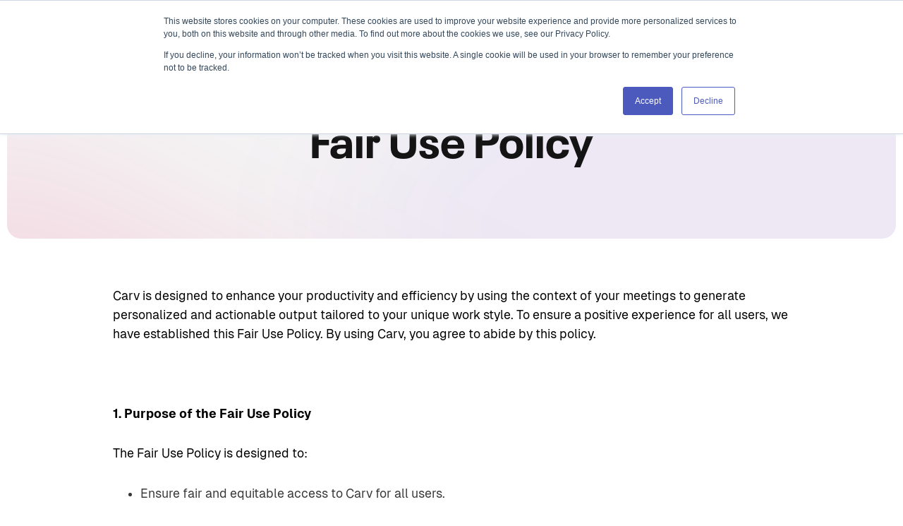

--- FILE ---
content_type: text/html
request_url: https://www.carv.com/fair-use-policy
body_size: 14018
content:
<!DOCTYPE html><!-- Last Published: Tue Jan 13 2026 08:54:50 GMT+0000 (Coordinated Universal Time) --><html data-wf-domain="www.carv.com" data-wf-page="65e6c011807c846af603e779" data-wf-site="65ccf250b7102b398ec21b32" data-wf-intellimize-customer-id="117193086" lang="en"><head><meta charset="utf-8"/><title>Fair use policy | Carv - The #1 AI recruitment platform</title><meta content="To ensure a positive experience for all users, we have established this Fair Use Policy. By using Carv, you agree to abide by this policy." name="description"/><meta content="Fair use policy | Carv - The #1 AI recruitment platform" property="og:title"/><meta content="To ensure a positive experience for all users, we have established this Fair Use Policy. By using Carv, you agree to abide by this policy." property="og:description"/><meta content="https://cdn.prod.website-files.com/65ccf250b7102b398ec21b32/67bd92d1da529b92af76ac2b_opengraph-image-small.png" property="og:image"/><meta content="Fair use policy | Carv - The #1 AI recruitment platform" property="twitter:title"/><meta content="To ensure a positive experience for all users, we have established this Fair Use Policy. By using Carv, you agree to abide by this policy." property="twitter:description"/><meta content="https://cdn.prod.website-files.com/65ccf250b7102b398ec21b32/67bd92d1da529b92af76ac2b_opengraph-image-small.png" property="twitter:image"/><meta property="og:type" content="website"/><meta content="summary_large_image" name="twitter:card"/><meta content="width=device-width, initial-scale=1" name="viewport"/><meta content="hpcvdetNOFA6NhAeGlDeWNsBbhdaDqBRL8lsOq1Rtwk" name="google-site-verification"/><link href="https://cdn.prod.website-files.com/65ccf250b7102b398ec21b32/css/carv-2024.webflow.shared.8754c4345.min.css" rel="stylesheet" type="text/css" integrity="sha384-h1TENFZ2dLblKUBEhdkp36IwpMVJHpuJ8a8/S2BNanbsONDMvCK3q+AUXxIUu9il" crossorigin="anonymous"/><link href="https://fonts.googleapis.com" rel="preconnect"/><link href="https://fonts.gstatic.com" rel="preconnect" crossorigin="anonymous"/><script src="https://ajax.googleapis.com/ajax/libs/webfont/1.6.26/webfont.js" type="text/javascript"></script><script type="text/javascript">WebFont.load({  google: {    families: ["Lora:regular,500,600,700,italic,500italic,600italic,700italic","Inter:regular,700"]  }});</script><script type="text/javascript">!function(o,c){var n=c.documentElement,t=" w-mod-";n.className+=t+"js",("ontouchstart"in o||o.DocumentTouch&&c instanceof DocumentTouch)&&(n.className+=t+"touch")}(window,document);</script><link href="https://cdn.prod.website-files.com/65ccf250b7102b398ec21b32/65ccf250b7102b398ec21bd6_faviconSarc.png" rel="shortcut icon" type="image/x-icon"/><link href="https://cdn.prod.website-files.com/65ccf250b7102b398ec21b32/65ccf250b7102b398ec21c9b_Carv_LinkedIn_Profile%20(1)new.png" rel="apple-touch-icon"/><link href="https://www.carv.com/fair-use-policy" rel="canonical"/><style>.anti-flicker, .anti-flicker * {visibility: hidden !important; opacity: 0 !important;}</style><style>[data-wf-hidden-variation], [data-wf-hidden-variation] * {
        display: none !important;
      }</style><script async src="https://cdn.jsdelivr.net/npm/@flowbase-co/boosters-cookie@1.0/dist/cookie.min.js"></script>

<!-- Google Tag Manager -->
<script>(function(w,d,s,l,i){w[l]=w[l]||[];w[l].push({'gtm.start':
new Date().getTime(),event:'gtm.js'});var f=d.getElementsByTagName(s)[0],
j=d.createElement(s),dl=l!='dataLayer'?'&l='+l:'';j.async=true;j.src=
'https://www.googletagmanager.com/gtm.js?id='+i+dl;f.parentNode.insertBefore(j,f);
})(window,document,'script','dataLayer','GTM-TW3LGB2');</script>
<!-- End Google Tag Manager -->


<style>
    html {
    scroll-behavior: smooth;
  }
  </style><script src="https://cdn.prod.website-files.com/65ccf250b7102b398ec21b32%2F6544eda5f000985a163a8687%2F68bfdf86099f52b2d0546aa6%2Ffinsweetcomponentsconfig-1.0.0.js" type="module" async="" siteId="65ccf250b7102b398ec21b32" finsweet="components"></script><script type="text/javascript">window.__WEBFLOW_CURRENCY_SETTINGS = {"currencyCode":"USD","symbol":"$","decimal":".","fractionDigits":2,"group":",","template":"{{wf {\"path\":\"symbol\",\"type\":\"PlainText\"} }} {{wf {\"path\":\"amount\",\"type\":\"CommercePrice\"} }} {{wf {\"path\":\"currencyCode\",\"type\":\"PlainText\"} }}","hideDecimalForWholeNumbers":false};</script></head><body><div class="page-wrapper"><div class="w-embed"><style>

  html { font-size: 1rem; }
  @media screen and (max-width:1920px) { html { font-size: 1rem; } }
  @media screen and (max-width:1440px) { html { font-size: calc(0.8126951092611863rem + 0.20811654526534862vw); } }
  @media screen and (max-width:479px) { html { font-size: calc(0.6242154811715481rem + 1.2552301255230125vw); } }


  /* Make text look crisper and more legible in all browsers */
  body {
    -webkit-font-smoothing: antialiased;
    -moz-osx-font-smoothing: grayscale;
    font-smoothing: antialiased;
    text-rendering: optimizeLegibility;
  }

  /* Focus state style for keyboard navigation for the focusable elements */
  *[tabindex]:focus-visible,
  input[type="file"]:focus-visible {
    outline: 0.125rem solid #4d65ff;
    outline-offset: 0.125rem;
  }

  /* Set color style to inherit */
  .inherit-color * {
    color: inherit;
  }

  /* Get rid of top margin on first element in any rich text element */
  .w-richtext > :not(div):first-child, .w-richtext > div:first-child > :first-child {
    margin-top: 0 !important;
  }

  /* Get rid of bottom margin on last element in any rich text element */
  .w-richtext>:last-child, .w-richtext ol li:last-child, .w-richtext ul li:last-child {
    margin-bottom: 0 !important;
  }


  /* Make sure containers never lose their center alignment */
  .container-medium,.container-small, .container-large {
    margin-right: auto !important;
    margin-left: auto !important;
  }

  /* 
  Make the following elements inherit typography styles from the parent and not have hardcoded values. 
  Important: You will not be able to style for example "All Links" in Designer with this CSS applied.
  Uncomment this CSS to use it in the project. Leave this message for future hand-off.
  */
  /*
  a,
  .w-input,
  .w-select,
  .w-tab-link,
  .w-nav-link,
  .w-dropdown-btn,
  .w-dropdown-toggle,
  .w-dropdown-link {
  color: inherit;
  text-decoration: inherit;
  font-size: inherit;
  }
  */

  /* Apply "..." after 4 lines of text */
  .text-style-4lines {
    display: -webkit-box;
    overflow: hidden;
    -webkit-line-clamp: 4;
    -webkit-box-orient: vertical;
  }

  /* Apply "..." after 3 lines of text */
  .text-style-3lines {
    display: -webkit-box;
    overflow: hidden;
    -webkit-line-clamp: 3;
    -webkit-box-orient: vertical;
  }

  /* Apply "..." after 2 lines of text */
  .text-style-2lines {
    display: -webkit-box;
    overflow: hidden;
    -webkit-line-clamp: 2;
    -webkit-box-orient: vertical;
  }

  /* Apply "..." after 2 lines of text */
  .text-style-1lines {
    display: -webkit-box;
    overflow: hidden;
    -webkit-line-clamp: 1;
    -webkit-box-orient: vertical;
    word-break: break-all;
  }

  /* Adds inline flex display */
  .display-inlineflex {
    display: inline-flex;
  }

  /* These classes are never overwritten */
  .hide {
    display: none !important;
  }

  @media screen and (max-width: 991px) {
    .hide, .hide-tablet {
      display: none !important;
    }
  }
  @media screen and (max-width: 767px) {
    .hide-mobile-landscape{
      display: none !important;
    }
  }
  @media screen and (max-width: 479px) {
    .hide-mobile{
      display: none !important;
    }
  }

  .margin-0 {
    margin: 0rem !important;
  }

  .padding-0 {
    padding: 0rem !important;
  }

  .spacing-clean {
    padding: 0rem !important;
    margin: 0rem !important;
  }

  .margin-top {
    margin-right: 0rem !important;
    margin-bottom: 0rem !important;
    margin-left: 0rem !important;
  }

  .padding-top {
    padding-right: 0rem !important;
    padding-bottom: 0rem !important;
    padding-left: 0rem !important;
  }

  .margin-right {
    margin-top: 0rem !important;
    margin-bottom: 0rem !important;
    margin-left: 0rem !important;
  }

  .padding-right {
    padding-top: 0rem !important;
    padding-bottom: 0rem !important;
    padding-left: 0rem !important;
  }

  .margin-bottom {
    margin-top: 0rem !important;
    margin-right: 0rem !important;
    margin-left: 0rem !important;
  }

  .padding-bottom {
    padding-top: 0rem !important;
    padding-right: 0rem !important;
    padding-left: 0rem !important;
  }

  .margin-left {
    margin-top: 0rem !important;
    margin-right: 0rem !important;
    margin-bottom: 0rem !important;
  }

  .padding-left {
    padding-top: 0rem !important;
    padding-right: 0rem !important;
    padding-bottom: 0rem !important;
  }

  .margin-horizontal {
    margin-top: 0rem !important;
    margin-bottom: 0rem !important;
  }

  .padding-horizontal {
    padding-top: 0rem !important;
    padding-bottom: 0rem !important;
  }

  .margin-vertical {
    margin-right: 0rem !important;
    margin-left: 0rem !important;
  }

  .padding-vertical {
    padding-right: 0rem !important;
    padding-left: 0rem !important;
  }

  .tooltip-anchor {
    display: none;
  }


  /***** Hubspot form ******/

  .hbspt-form label,
  .hbspt-form input.hs-button,
  .hbspt-form input.hs-input {
    font-family: Geist, sans-serif !important;
    font-size: 1rem !important;
    /* border-radius: 12px !important; */
    /* line-height: 28px !important; */
  }

  .hbspt-form label {
    color: #1a1b1f !important;
    text-transform: initial !important;
    font-weight: 400 !important;
    letter-spacing: normal !important;
  }

  .hbspt-form .hs-error-msg,
  .hbspt-form .hs-main-font-element {
    color: rgb(178, 39, 39) !important;
  }

  .hbspt-form .hs-form-field {
    margin-top: 24px;
  }

  .hbspt-form ul.no-list.hs-error-msgs.inputs-list {
    list-style: none;
    padding: 0;
  }

  .hbspt-form input.hs-input,   .hbspt-form select.hs-input {
    height: 44px !important;
  }
  .hbspt-form input.hs-input,   .hbspt-form select.hs-input,   .hbspt-form textarea.hs-input {
    border-radius: 12px !important;
    display: inline-block !important;
    width: 100% !important;
    max-width: 100% !important;

    padding: 9px 10px !important;
    font-weight: normal !important;
    line-height: 22px !important;
    /* color: #33475b !important; */
    border: 1px solid #cbd6e2 !important;
    /* margin-top: 0.75rem !important; */
  }

  .hbspt-form .form-columns-1 .hs-input.hs-fieldtype-intl-phone {
    width: 100% !important;
    border: 0 !important;
    display: grid;
    grid-template-columns: .8fr 1fr;
    grid-template-rows: 1fr;
    grid-column-gap: 10px;
    grid-row-gap: 0px;
  }


  .hbspt-form .hs-richtext p {
    font-size: 14px;
    line-height: 1.5em;
    margin-top: .5rem;
  }

  .hbspt-form .hs-submit {
    margin-top: 2rem !important;
  }

  input.hs-button.large.primary,
  input.hs-button.large.primary:hover {
    color: white !important;
    background-color: #5f26e9 !important;
    border-color: #5f26e9 !important;
    border-radius: 12px !important;
    padding: 16px 20px !important;
    font-weight: 700 !important;
    line-height: 110% !important;
    display: inline-block !important;
    cursor: pointer;
  }


  .html-embed-hubspot-form {
    padding-left : 0px!important;
  }

  ul.inputs-list {
    list-style: none;
    margin: 0;
    padding: 0;
  }

  .hbspt-form input.hs-input, .hbspt-form select.hs-input, .hbspt-form textarea.hs-input, .hbspt-form .hs-input  {
    border-radius: 4px !important;
    border: 1px solid #E9E9E9 !important;
  }

  ul.inputs-list .hs-form-booleancheckbox label {
    display: flex;
    align-content: flex-start;
    align-items: flex-start;
    justify-content: flex-start;
  }


  ul.inputs-list input[type='checkbox'] {
    appearance: none;
    -webkit-appearance: none;
    -moz-appearance: none;

    cursor: pointer;
    margin-top: 4px !important;
    width: 20px !important;
    height: 20px !important;
    border: 0.833px solid #C9C9CE !important;
    border-radius: 3px;
    outline: none;
    background-color: #fff; 
    position: relative;
  }

  /* Change the color when the checkbox is checked */

  ul.inputs-list input[type="checkbox"]:checked::after {
    content: "\2713"; /* Unicode character for a checkmark */
    font-size: 16px;
    color: #5f26e9;
    position: absolute;
    left: 5px;
    top: -1px;
  }

  .html-embed-hubspot-form.is-guides .hs-email label {
    display: none;
  }

  .html-embed-hubspot-form.is-guides  
  .hs_submit.hs-submit {
    text-align: center;
  }

  .html-embed-hubspot-form .legal-consent-container p {
    font-size: 16px;
  }

  /***** END: Hubspot form ******/
  
  /***** Hubspot embedded button ******/
  
  div.start_for_free_text a, p {
  	color: #000;
  }
  
  
  
  /***** END: Hubspot embedded button ******/

  .dashed-background {
    background-image: repeating-linear-gradient(0deg, #6c2af1, #6c2af1 8px, transparent 8px, transparent 16px, #6c2af1 16px);
    background-size: 2px 100%, 100% 1.5px, 1.5px 100% , 100% 1.5px;
    background-position: 0 0, 0 0, 100% 0, 0 100%;
    background-repeat: no-repeat;
  }

  .dashed-background--grey {
    background-image: repeating-linear-gradient(0deg, #dbdbdb, #dbdbdb 8px, transparent 8px, transparent 16px, #dbdbdb 16px);
    background-size: 2px 100%, 100% 1.5px, 1.5px 100%, 100% 1.5px;
    background-position: 0 0, 0 0, 100% 0, 0 100%;
    background-repeat: no-repeat;
  }

  /**
  .dashed-background--white {
  position: absolute;
  top: 0;
  bottom: 0;
  left: 0;
  right: 0;
  width: 100%;
  z-index: 2;
  display: flex;
  height: 100%;
  }
  **/


  /* Styles for TOC bookmarks on blog and guides detail pages */

  a.tocitem {
    text-align: left;
    color: #272838 !important;
    font-weight: 400 !important;
    font-size: 16px;
  }

  a.tocitem:hover {
    color: #FF9E18 !important;
  }

  #content h2 {
    scroll-margin-top: 110px;
  }

  /** gradient border **/
  .tooltip {
    /* triangle dimension */
    --a: 90deg; /* angle */
    --h: 1em; /* height */

    --p: 50%; /* triangle position (0%:left 100%:right) */
    --b: 1px; /* border width */
    --r: 20px; /* the radius */

    /*  padding: 1em; */
    border: var(--b) solid #0000;
    /*  border-radius: var(--r) var(--r) min(var(--r),100% - var(--p) - var(--h)*tan(var(--a)/2)) min(var(--r),var(--p) - var(--h)*tan(var(--a)/2))/var(--r); */
    background: 
      padding-box linear-gradient(150deg, rgba(255,255,255,1) 0%, rgba(255,255,255,1) 100%), /* background gradient */
      border-box linear-gradient(150deg, rgba(255,255,255,0) 0%, rgb(205,205,205) 50%);;  /* border gradient  */
    background-size: 100% calc(100% + var(--h));
    position: relative;
    z-index: 0;
  }

  .tooltip:before {
    background-size:0 0, 100% 100%;
    clip-path: polygon(
      min(100%,var(--p) + var(--h)*tan(var(--a)/2)) calc(100% - var(--h) - var(--b)),
      min(100%,var(--p) + var(--h)*tan(var(--a)/2)) calc(100% - var(--h)),
      var(--p) 100%,
      max(0%,var(--p) - var(--h)*tan(var(--a)/2)) calc(100% - var(--h)),
      max(0%,var(--p) - var(--h)*tan(var(--a)/2)) calc(100% - var(--h) - var(--b))
      );
  }
  .tooltip:after {
    border: inherit;
    background-size: 100% 100%,0 0;
    clip-path: polygon(min(100% - var(--b),var(--p) + var(--h)*tan(var(--a)/2) - var(--b)*tan(45deg - var(--a)/4)) calc(100% - var(--h) - var(--b)),var(--p) calc(100% - var(--b)/sin(var(--a)/2)),max(var(--b),var(--p) - var(--h)*tan(var(--a)/2) + var(--b)*tan(45deg - var(--a)/4)) calc(100% - var(--h) - var(--b)),50% 50%);
  }

  /* Method 2: Using @supports with -webkit-hyphens */
  @supports (-webkit-hyphens:none) and (not (-ms-ime-align:auto)) and (not (-moz-appearance:none)) {
    .safari-only-display-block {
      /* Your Safari-specific styles here */
      display: block !important;
    }
    .safari-only-display-none {
      /* Your Safari-specific styles here */
      display: none !important;
    }
  }

  /* Method 4: Targeting Safari on iOS */
  @supports (-webkit-touch-callout: none) {
    .safari-ios-only-display-block {
      /* Your Safari-specific styles here */
      display: block !important;
    }
    .safari-ios-only-display-none {
      /* Your Safari-specific styles here */
      display: none !important;
    }
  }

  /* Or if you want to target the parent when this condition is met */
  .int-filter_radio_field.is-show-all:has(.w--redirected-checked) {
    background-color:   var(--background-color--background-filter-active);
  }
  
  
  
  span.hero-new_title-span-ai-star::before {
  position:absolute;
  content:'';
  width: 24px;
  height: 24px;
  background-image: url('https://cdn.prod.website-files.com/65ccf250b7102b398ec21b32/67a1de6467f90b9445de2a0b_icon-ai-stars-brand-gradient.svg');
  background-size: contain;
  background-repeat: no-repeat;
  background-position: center;
  transform: translate(-6px, -10px);
}


.custom-gradient-wl-feat_1 {
background: radial-gradient(86.25% 141.03% at 70.91% 50.12%, #FFFFFF 0%, rgba(241, 235, 250, 0.939409) 60.59%, rgba(238, 232, 250, 0.928355) 86.05%, rgba(232, 223, 247, 0.9) 100%)
}

.custom-gradient-wl-feat_2 {
background: radial-gradient(91% 159.15% at 75.66% 74.55%, #FFFFFF 0%, rgba(241, 235, 250, 0.939409) 60.59%, rgba(238, 232, 250, 0.928355) 86.05%, rgba(232, 223, 247, 0.9) 100%) 
}

.custom-gradient-wl-feat_3 {
background: radial-gradient(142.64% 94.86% at 55.69% 71.93%, #FFFFFF 0%, rgba(241, 235, 250, 0.939409) 60.59%, rgba(238, 232, 250, 0.928355) 86.05%, rgba(232, 223, 247, 0.9) 100%) 
}

.custom-gradient-wl-feat_4 {
background: radial-gradient(144.25% 70.41% at 56.95% 59.3%, #FFFFFF 0%, rgba(241, 235, 250, 0.939409) 60.59%, rgba(238, 232, 250, 0.928355) 86.05%, rgba(232, 223, 247, 0.9) 100%)
}

.custom-gradient-wl-feat_5 {
background: radial-gradient(64.24% 132.54% at 47.12% 73.68%, #FFFFFF 0%, rgba(241, 235, 250, 0.939409) 60.59%, rgba(238, 232, 250, 0.928355) 86.05%, rgba(232, 223, 247, 0.9) 100%)
}

.custom-gradient-wl-feat_6 {
background: radial-gradient(144.63% 80.08% at 63.22% 66.73%, #FFFFFF 0%, rgba(241, 235, 250, 0.939409) 60.59%, rgba(238, 232, 250, 0.928355) 86.05%, rgba(232, 223, 247, 0.9) 100%)
}

.custom-gradient-purple-to-light-complex {
background: radial-gradient(129.92% 113.59% at 23.27% 67.71%, #FFF 0%, rgba(247, 243, 252, 0.96) 30.45%, rgba(241, 235, 250, 0.94) 60.59%, rgba(238, 232, 250, 0.93) 86.05%, rgba(232, 223, 247, 0.90) 100%);
}

.text-color-brand-gradient.is-long-text { 
    background-image: linear-gradient(91.45deg, #DD50FF -30.16%, #F49507 31.44%);
}
</style></div><div data-w-id="b7a2b5d9-8bac-7379-0525-108bd3850d83" data-animation="default" data-collapse="medium" data-duration="400" data-easing="ease" data-easing2="ease" role="banner" class="main-navbar w-nav"><nav><div class="padding-global"><div class="w-layout-blockcontainer container-large w-container"><div class="main-navbar_wrapper"><a href="/" class="brand w-nav-brand"><img loading="lazy" height="32" alt="" src="https://cdn.prod.website-files.com/65ccf250b7102b398ec21b32/65ccf250b7102b398ec21ed2_carv-logo-orange-black.svg" class="image-99"/></a><div role="navigation" class="main-navbar_lists-wrapper w-nav-menu"><ul role="list" class="main-navbar_list _24-main-navbar_start w-list-unstyled"><li><div data-delay="0" data-hover="false" class="nav-dropdown-full_wrapper w-dropdown"><div class="nav-dropdown-full_link nav-link is-dropdown-link w-dropdown-toggle"><div>Products</div><div class="nav-dropdown-icon-7 w-icon-dropdown-toggle"></div></div><nav class="nav-dropdown-full_section w-dropdown-list"><div class="nav-dropdown-full_container container-large"><div class="nav-dropdown-full_sublink-wrapper"><a href="/products/interview-ai" class="nav-dropdown-full_sublink sublink-grid w-inline-block"><div class="nav-dropdown-full_sublink_icon"><div class="flex-center w-embed"><svg width="100%" height="100%" viewBox="0 0 33 32" fill="none" xmlns="http://www.w3.org/2000/svg">
<rect opacity="0.2" x="6" y="1" width="18" height="30" rx="3" fill="#F49507"/>
<rect opacity="0.2" x="9" y="3" width="17" height="26" rx="3" fill="#F49507"/>
<rect x="12" y="5" width="17" height="22" rx="3" fill="#F49507"/>
<path d="M17 16.4286L19.0342 19L24 13" stroke="white" stroke-width="1.97369" stroke-linecap="round" stroke-linejoin="round"/>
</svg></div></div><div class="nav-dropdown-full_sublink_text"><h4 class="nav-dropdown-full_sublink_title">Zero Admin</h4><div class="nav-dropdown-full_sublink_subtitle">Carv joins your meetings and takes over administrative tasks</div></div></a><div class="nav-dropdown-full_sublink_list"><div class="nav-dropdown-full_sublink_item sublink-grid"><div class="nav-dropdown-full_sublink_item_icon"><div class="code-embed-icon-flex-center w-embed"><svg width="100%" height="100%" viewBox="0 0 14 12" fill="none" xmlns="http://www.w3.org/2000/svg">
<path fill-rule="evenodd" clip-rule="evenodd" d="M13.4862 0.428922C13.8016 0.697421 13.8396 1.17077 13.5711 1.48618L5.0583 11.4862C4.91391 11.6558 4.7016 11.7524 4.47887 11.75C4.25614 11.7475 4.04604 11.6461 3.90545 11.4734L0.418273 7.18766C0.156846 6.86636 0.205376 6.39398 0.526668 6.13255C0.84796 5.87112 1.32035 5.91965 1.58177 6.24094L4.50022 9.8277L12.4289 0.513854C12.6974 0.198448 13.1708 0.160422 13.4862 0.428922Z" fill="black"/>
</svg></div></div><div class="nav-dropdown-full_sublink_item_text">AI note taking</div></div><div class="nav-dropdown-full_sublink_item sublink-grid"><div class="nav-dropdown-full_sublink_item_icon"><div class="code-embed-icon-flex-center w-embed"><svg width="100%" height="100%" viewBox="0 0 14 12" fill="none" xmlns="http://www.w3.org/2000/svg">
<path fill-rule="evenodd" clip-rule="evenodd" d="M13.4862 0.428922C13.8016 0.697421 13.8396 1.17077 13.5711 1.48618L5.0583 11.4862C4.91391 11.6558 4.7016 11.7524 4.47887 11.75C4.25614 11.7475 4.04604 11.6461 3.90545 11.4734L0.418273 7.18766C0.156846 6.86636 0.205376 6.39398 0.526668 6.13255C0.84796 5.87112 1.32035 5.91965 1.58177 6.24094L4.50022 9.8277L12.4289 0.513854C12.6974 0.198448 13.1708 0.160422 13.4862 0.428922Z" fill="black"/>
</svg></div></div><div class="nav-dropdown-full_sublink_item_text">AI document creation</div></div><div class="nav-dropdown-full_sublink_item sublink-grid"><div class="nav-dropdown-full_sublink_item_icon"><div class="code-embed-icon-flex-center w-embed"><svg width="100%" height="100%" viewBox="0 0 14 12" fill="none" xmlns="http://www.w3.org/2000/svg">
<path fill-rule="evenodd" clip-rule="evenodd" d="M13.4862 0.428922C13.8016 0.697421 13.8396 1.17077 13.5711 1.48618L5.0583 11.4862C4.91391 11.6558 4.7016 11.7524 4.47887 11.75C4.25614 11.7475 4.04604 11.6461 3.90545 11.4734L0.418273 7.18766C0.156846 6.86636 0.205376 6.39398 0.526668 6.13255C0.84796 5.87112 1.32035 5.91965 1.58177 6.24094L4.50022 9.8277L12.4289 0.513854C12.6974 0.198448 13.1708 0.160422 13.4862 0.428922Z" fill="black"/>
</svg></div></div><div class="nav-dropdown-full_sublink_item_text">Automatic ATS updates</div></div><div class="nav-dropdown-full_sublink_item sublink-grid"><div class="nav-dropdown-full_sublink_item_icon"><div class="code-embed-icon-flex-center w-embed"><svg width="100%" height="100%" viewBox="0 0 14 12" fill="none" xmlns="http://www.w3.org/2000/svg">
<path fill-rule="evenodd" clip-rule="evenodd" d="M13.4862 0.428922C13.8016 0.697421 13.8396 1.17077 13.5711 1.48618L5.0583 11.4862C4.91391 11.6558 4.7016 11.7524 4.47887 11.75C4.25614 11.7475 4.04604 11.6461 3.90545 11.4734L0.418273 7.18766C0.156846 6.86636 0.205376 6.39398 0.526668 6.13255C0.84796 5.87112 1.32035 5.91965 1.58177 6.24094L4.50022 9.8277L12.4289 0.513854C12.6974 0.198448 13.1708 0.160422 13.4862 0.428922Z" fill="black"/>
</svg></div></div><div class="nav-dropdown-full_sublink_item_text">AI workmate</div></div></div></div><div class="nav-dropdown-full_sublink-wrapper is-middle"><a href="/products/conversational-ai" class="nav-dropdown-full_sublink sublink-grid w-inline-block"><div class="nav-dropdown-full_sublink_icon"><div class="flex-center w-embed"><svg width="100%" height="100%" viewBox="0 0 33 32" fill="none" xmlns="http://www.w3.org/2000/svg">
<path fill-rule="evenodd" clip-rule="evenodd" d="M14.38 8.4043C19.0992 8.4043 22.9248 12.2833 22.9248 17.0024C22.9248 21.7216 19.0992 25.6006 14.38 25.6006H9.54438C9.06923 25.6006 8.60313 25.5612 8.14909 25.4857L4.62335 27.9831C3.94321 28.4649 3.04628 27.7874 3.32368 27.0014L4.42568 23.8791C2.34558 22.3053 0.999567 19.8017 0.999567 17.0024C0.999567 12.2833 4.82521 8.4043 9.54438 8.4043H14.38Z" fill="black"/>
<path fill-rule="evenodd" clip-rule="evenodd" d="M14.38 8.4043C19.0992 8.4043 22.9248 12.2833 22.9248 17.0024C22.9248 21.7216 19.0992 25.6006 14.38 25.6006H9.54438C9.06923 25.6006 8.60313 25.5612 8.14909 25.4857L4.62335 27.9831C3.94321 28.4649 3.04628 27.7874 3.32368 27.0014L4.42568 23.8791C2.34558 22.3053 0.999567 19.8017 0.999567 17.0024C0.999567 12.2833 4.82521 8.4043 9.54438 8.4043H14.38Z" fill="#FCDFB5"/>
<path fill-rule="evenodd" clip-rule="evenodd" d="M18.119 4C13.3999 4 9.57422 7.87896 9.57422 12.5981C9.57422 17.3173 13.3999 21.1963 18.119 21.1963H22.9546C23.4295 21.1963 23.8953 21.157 24.3491 21.0815L27.8747 23.5789C28.5549 24.0607 29.4518 23.3832 29.1744 22.5972L28.0726 19.4754C30.1531 17.9016 31.4995 15.3977 31.4995 12.5981C31.4995 7.87896 27.6738 4 22.9546 4H18.119Z" fill="#F49507"/>
<circle cx="15.3687" cy="12.5754" r="1.39062" fill="white"/>
<circle cx="20.4675" cy="12.5754" r="1.39062" fill="white"/>
<circle cx="25.5664" cy="12.5754" r="1.39062" fill="white"/>
</svg></div></div><div class="nav-dropdown-full_sublink_text"><h4 class="nav-dropdown-full_sublink_title">Zero Handling</h4><div class="nav-dropdown-full_sublink_subtitle">Conversational AI takes over your high volume screening process</div></div></a><div class="nav-dropdown-full_sublink_list"><div class="nav-dropdown-full_sublink_item sublink-grid"><div class="nav-dropdown-full_sublink_item_icon"><div class="code-embed-icon-flex-center w-embed"><svg width="100%" height="100%" viewBox="0 0 14 12" fill="none" xmlns="http://www.w3.org/2000/svg">
<path fill-rule="evenodd" clip-rule="evenodd" d="M13.4862 0.428922C13.8016 0.697421 13.8396 1.17077 13.5711 1.48618L5.0583 11.4862C4.91391 11.6558 4.7016 11.7524 4.47887 11.75C4.25614 11.7475 4.04604 11.6461 3.90545 11.4734L0.418273 7.18766C0.156846 6.86636 0.205376 6.39398 0.526668 6.13255C0.84796 5.87112 1.32035 5.91965 1.58177 6.24094L4.50022 9.8277L12.4289 0.513854C12.6974 0.198448 13.1708 0.160422 13.4862 0.428922Z" fill="black"/>
</svg></div></div><div class="nav-dropdown-full_sublink_item_text">Apply flow generator</div></div><div class="nav-dropdown-full_sublink_item sublink-grid"><div class="nav-dropdown-full_sublink_item_icon"><div class="code-embed-icon-flex-center w-embed"><svg width="100%" height="100%" viewBox="0 0 14 12" fill="none" xmlns="http://www.w3.org/2000/svg">
<path fill-rule="evenodd" clip-rule="evenodd" d="M13.4862 0.428922C13.8016 0.697421 13.8396 1.17077 13.5711 1.48618L5.0583 11.4862C4.91391 11.6558 4.7016 11.7524 4.47887 11.75C4.25614 11.7475 4.04604 11.6461 3.90545 11.4734L0.418273 7.18766C0.156846 6.86636 0.205376 6.39398 0.526668 6.13255C0.84796 5.87112 1.32035 5.91965 1.58177 6.24094L4.50022 9.8277L12.4289 0.513854C12.6974 0.198448 13.1708 0.160422 13.4862 0.428922Z" fill="black"/>
</svg></div></div><div class="nav-dropdown-full_sublink_item_text">AI pre-screening</div></div><div class="nav-dropdown-full_sublink_item sublink-grid"><div class="nav-dropdown-full_sublink_item_icon"><div class="code-embed-icon-flex-center w-embed"><svg width="100%" height="100%" viewBox="0 0 14 12" fill="none" xmlns="http://www.w3.org/2000/svg">
<path fill-rule="evenodd" clip-rule="evenodd" d="M13.4862 0.428922C13.8016 0.697421 13.8396 1.17077 13.5711 1.48618L5.0583 11.4862C4.91391 11.6558 4.7016 11.7524 4.47887 11.75C4.25614 11.7475 4.04604 11.6461 3.90545 11.4734L0.418273 7.18766C0.156846 6.86636 0.205376 6.39398 0.526668 6.13255C0.84796 5.87112 1.32035 5.91965 1.58177 6.24094L4.50022 9.8277L12.4289 0.513854C12.6974 0.198448 13.1708 0.160422 13.4862 0.428922Z" fill="black"/>
</svg></div></div><div class="nav-dropdown-full_sublink_item_text">AI interview scheduling</div></div><div class="nav-dropdown-full_sublink_item sublink-grid"><div class="nav-dropdown-full_sublink_item_icon"><div class="code-embed-icon-flex-center w-embed"><svg width="100%" height="100%" viewBox="0 0 14 12" fill="none" xmlns="http://www.w3.org/2000/svg">
<path fill-rule="evenodd" clip-rule="evenodd" d="M13.4862 0.428922C13.8016 0.697421 13.8396 1.17077 13.5711 1.48618L5.0583 11.4862C4.91391 11.6558 4.7016 11.7524 4.47887 11.75C4.25614 11.7475 4.04604 11.6461 3.90545 11.4734L0.418273 7.18766C0.156846 6.86636 0.205376 6.39398 0.526668 6.13255C0.84796 5.87112 1.32035 5.91965 1.58177 6.24094L4.50022 9.8277L12.4289 0.513854C12.6974 0.198448 13.1708 0.160422 13.4862 0.428922Z" fill="black"/>
</svg></div></div><div class="nav-dropdown-full_sublink_item_text">Job application support</div></div></div></div><div class="nav-dropdown-full_sublink-wrapper"><a href="/products/ai-talent-pooling" class="nav-dropdown-full_sublink sublink-grid w-inline-block"><div class="nav-dropdown-full_sublink_icon"><div class="flex-center w-embed"><svg width="100%" height="100%" viewBox="0 0 33 32" fill="none" xmlns="http://www.w3.org/2000/svg">
<circle cx="24.6837" cy="13.2106" r="3.94737" fill="#FCDFB5"/>
<circle cx="11.5268" cy="9.26316" r="5.26316" fill="#F49507"/>
<path d="M32.5786 26.0433C32.5786 30.2239 31.2996 28.7467 24.6838 28.7467C18.068 28.7467 16.7891 30.2239 16.7891 26.0433C16.7891 21.8627 20.3237 18.4736 24.6838 18.4736C29.044 18.4736 32.5786 21.8627 32.5786 26.0433Z" fill="#FCDFB5"/>
<path d="M22.0527 25.3038C22.0527 30.5296 20.3474 28.6831 11.5263 28.6831C2.70527 28.6831 1 30.5296 1 25.3038C1 20.0781 5.7128 15.8418 11.5263 15.8418C17.3399 15.8418 22.0527 20.0781 22.0527 25.3038Z" fill="#F49507"/>
<path d="M8.56445 23.3611L10.0939 25.0528L13.8276 21.1055" stroke="white" stroke-width="1.97369" stroke-linecap="round" stroke-linejoin="round"/>
</svg></div></div><div class="nav-dropdown-full_sublink_text"><h4 class="nav-dropdown-full_sublink_title">Zero Waste</h4><div class="nav-dropdown-full_sublink_subtitle">AI actively sources candidates in your existing Talent Pool</div></div></a><div class="nav-dropdown-full_sublink_list"><div class="nav-dropdown-full_sublink_item sublink-grid"><div class="nav-dropdown-full_sublink_item_icon"><div class="code-embed-icon-flex-center w-embed"><svg width="100%" height="100%" viewBox="0 0 14 12" fill="none" xmlns="http://www.w3.org/2000/svg">
<path fill-rule="evenodd" clip-rule="evenodd" d="M13.4862 0.428922C13.8016 0.697421 13.8396 1.17077 13.5711 1.48618L5.0583 11.4862C4.91391 11.6558 4.7016 11.7524 4.47887 11.75C4.25614 11.7475 4.04604 11.6461 3.90545 11.4734L0.418273 7.18766C0.156846 6.86636 0.205376 6.39398 0.526668 6.13255C0.84796 5.87112 1.32035 5.91965 1.58177 6.24094L4.50022 9.8277L12.4289 0.513854C12.6974 0.198448 13.1708 0.160422 13.4862 0.428922Z" fill="black"/>
</svg></div></div><div class="nav-dropdown-full_sublink_item_text">AI talent pool matching</div></div><div class="nav-dropdown-full_sublink_item sublink-grid"><div class="nav-dropdown-full_sublink_item_icon"><div class="code-embed-icon-flex-center w-embed"><svg width="100%" height="100%" viewBox="0 0 14 12" fill="none" xmlns="http://www.w3.org/2000/svg">
<path fill-rule="evenodd" clip-rule="evenodd" d="M13.4862 0.428922C13.8016 0.697421 13.8396 1.17077 13.5711 1.48618L5.0583 11.4862C4.91391 11.6558 4.7016 11.7524 4.47887 11.75C4.25614 11.7475 4.04604 11.6461 3.90545 11.4734L0.418273 7.18766C0.156846 6.86636 0.205376 6.39398 0.526668 6.13255C0.84796 5.87112 1.32035 5.91965 1.58177 6.24094L4.50022 9.8277L12.4289 0.513854C12.6974 0.198448 13.1708 0.160422 13.4862 0.428922Z" fill="black"/>
</svg></div></div><div class="nav-dropdown-full_sublink_item_text">AI candidate engagement</div></div><div class="nav-dropdown-full_sublink_item sublink-grid"><div class="nav-dropdown-full_sublink_item_icon"><div class="code-embed-icon-flex-center w-embed"><svg width="100%" height="100%" viewBox="0 0 14 12" fill="none" xmlns="http://www.w3.org/2000/svg">
<path fill-rule="evenodd" clip-rule="evenodd" d="M13.4862 0.428922C13.8016 0.697421 13.8396 1.17077 13.5711 1.48618L5.0583 11.4862C4.91391 11.6558 4.7016 11.7524 4.47887 11.75C4.25614 11.7475 4.04604 11.6461 3.90545 11.4734L0.418273 7.18766C0.156846 6.86636 0.205376 6.39398 0.526668 6.13255C0.84796 5.87112 1.32035 5.91965 1.58177 6.24094L4.50022 9.8277L12.4289 0.513854C12.6974 0.198448 13.1708 0.160422 13.4862 0.428922Z" fill="black"/>
</svg></div></div><div class="nav-dropdown-full_sublink_item_text">AI talent pool enrichment</div></div><div class="nav-dropdown-full_sublink_item sublink-grid"><div class="nav-dropdown-full_sublink_item_icon"><div class="code-embed-icon-flex-center w-embed"><svg width="100%" height="100%" viewBox="0 0 14 12" fill="none" xmlns="http://www.w3.org/2000/svg">
<path fill-rule="evenodd" clip-rule="evenodd" d="M13.4862 0.428922C13.8016 0.697421 13.8396 1.17077 13.5711 1.48618L5.0583 11.4862C4.91391 11.6558 4.7016 11.7524 4.47887 11.75C4.25614 11.7475 4.04604 11.6461 3.90545 11.4734L0.418273 7.18766C0.156846 6.86636 0.205376 6.39398 0.526668 6.13255C0.84796 5.87112 1.32035 5.91965 1.58177 6.24094L4.50022 9.8277L12.4289 0.513854C12.6974 0.198448 13.1708 0.160422 13.4862 0.428922Z" fill="black"/>
</svg></div></div><div class="nav-dropdown-full_sublink_item_text">AI talent pool maintenance</div></div></div></div></div></nav></div></li><li><div data-delay="0" data-hover="false" class="nav-dropdown-7 w-dropdown"><div class="nav-link is-dropdown-link is-expanded-on-mobile w-dropdown-toggle"><div>Resources</div><div class="nav-dropdown-icon-7 w-icon-dropdown-toggle"></div></div><nav class="nav-dropdown-list is-expanded-on-mobile w-dropdown-list"><a href="/blog" class="nav-link w-dropdown-link">Blog</a><a href="/guides" class="nav-link w-dropdown-link">Guides</a><a href="/podcasts" class="nav-link w-dropdown-link">Podcast</a><a href="/events" class="nav-link w-dropdown-link">Events</a></nav></div></li><li><a href="/customers" class="nav-link">Customers</a></li><li><a href="/contact" class="nav-link">Contact</a></li></ul><ul role="list" class="main-navbar_list _24-navbar-end w-list-unstyled"><li id="start_for_free_button" class="list-item-6_cta-hs"></li><li id="demo_button"><a id="demo_text" href="/request-demo" class="button is-small w-button">Request a demo</a></li></ul></div><div data-ix="arrow-left" class="simple-menu-button w-nav-button"><div class="line-1 simple"></div><div class="line-2 simple"></div><div class="line-3 simple"></div></div></div></div></div></nav></div><main class="main-wrapper"><section class="section_fair-use_header"><div class="padding-global"><div class="w-layout-blockcontainer container-xlarge w-container"><div class="hero-xl_wrapper is-hero-padding-bottom"><div class="w-layout-blockcontainer container-medium w-container"><div class="hero-xl_content"><h1>Fair Use Policy</h1></div></div></div></div></div></section><section class="section_fair-use_content margin-section-medium"><div class="padding-global"><div class="container-small w-container"><div class="text-rich-text w-richtext"><p>Carv is designed to enhance your productivity and efficiency by using the context of your meetings to generate personalized and actionable output tailored to your unique work style. To ensure a positive experience for all users, we have established this Fair Use Policy. By using Carv, you agree to abide by this policy.</p><p>‍</p><p><strong>1. Purpose of the Fair Use Policy</strong></p><p>The Fair Use Policy is designed to:</p><ul role="list"><li>Ensure fair and equitable access to Carv for all users.</li><li>Prevent misuse or excessive use of Carv&#x27;s services that may disrupt the experience for others.</li><li>Protect the security and integrity of Carv&#x27;s systems and infrastructure.</li></ul><p> </p><p>‍<strong>2. Permitted Usage</strong></p><p>Carv is here to assist you in your work, and we encourage you to make the most of its capabilities. Permitted usage includes:</p><ul role="list"><li>Using Carv to generate personalized and actionable output based on the context of your meetings.</li><li>Integrating Carv with your calendar to automate its functionality.</li><li>Utilizing Carv&#x27;s services in a manner consistent with its intended purpose.</li></ul><p>‍</p><p><strong>3. Prohibited Usage</strong></p><p>To maintain a positive and fair experience for all users, the following activities are strictly prohibited:</p><ul role="list"><li>Using Carv for any unlawful or fraudulent activities.</li><li>Attempting to reverse engineer, decompile, or modify Carv&#x27;s code or infrastructure.</li><li>Sharing your Carv account credentials with unauthorized individuals.</li><li>Engaging in any activity that may overload, damage, or disrupt Carv&#x27;s systems.</li><li>Using Carv in a manner that violates the privacy rights of others.</li></ul><p> </p><p><strong>4. Usage Limits</strong></p><p>While Carv is designed to be a valuable workmate, there may be usage limits imposed to ensure equitable access for all users. These limits may be adjusted from time to time at Carv&#x27;s discretion. Excessive use that impacts the service&#x27;s availability or performance for other users may result in temporary or permanent restrictions on your account.</p><p> </p><p><strong>5. Non-Discrimination</strong></p><p>Carv.com is committed to fostering an inclusive and respectful community where all users are treated fairly and with respect. Discrimination based on race, color, religion, gender, sexual orientation, gender identity, national origin, age, disability, or any other protected characteristic is strictly prohibited.</p><p>Users of Carv are expected to:</p><ul role="list"><li>Interact with others in a respectful and inclusive manner, regardless of their background or characteristics.</li><li>Avoid any form of harassment, hate speech, or discriminatory behavior in meetings or interactions where Carv is used.</li></ul><p> </p><p><strong>6. Accessibility</strong></p><p>Carv.com is also committed to providing accessible services to all users. If you have accessibility needs or encounter any barriers while using Carv, please contact our support team, and we will make reasonable efforts to address your concerns and accommodate your needs.</p><p> </p><p><strong>7. Reporting Violations</strong></p><p>If you believe that someone is violating this Fair Use Policy or engaging in any misuse of Carv&#x27;s services, please report it immediately to our team at <a href="mailto:legal@carv.com">legal@carv.com</a>. We take violations of this policy seriously and will investigate and take appropriate action.</p><p> </p><p><strong>8. Enforcement</strong></p><p>Carv.com reserves the right to enforce this Fair Use Policy, which may include, but is not limited to, temporary or permanent suspension of accounts, limiting access to certain features, or taking legal action if necessary.</p><p> </p><p><strong>9. Changes to the Fair Use Policy</strong></p><p>Carv.com may update this Fair Use Policy from time to time to reflect changes in our services or in response to user feedback. Users will be notified of any significant changes, and it is your responsibility to review and comply with the updated policy.</p></div></div></div></section><section class="section_fair-use_cta margin-section-large"><div class="padding-global"><div class="w-layout-blockcontainer container-medium w-container"><div class="cta2_wrapper"><div class="w-layout-vflex cta2_content"><h4 class="text-styling-tag-brand-color">AI-Powered Recruitment</h4><div class="cta2-heading"><h2>Cut Admin, Boost Hiring<br/>with Carv</h2><h2 class="text-color-primary"></h2></div><div class="cta2_text-wrapper"><div class="text-size-medium">Carv is AI purpose-built to take over admin tasks related to intake calls &amp; interviews.</div></div><div id="start_for_free_button_cta" class="cta2_buttons"><a id="start_for_free_text_cta" href="https://app.carv.com" target="_blank" class="button w-button">Start for free</a></div></div></div></div></div></section></main><footer class="footer_wrapper"><div class="padding-global"><div class="w-layout-blockcontainer container-large w-container"><div class="footer_content"><div class="footer_menu_brand"><a id="w-node-_9b1421b4-53e8-f983-c901-27871216774c-1216774a" href="/" class="footer_brand w-inline-block"><img src="https://cdn.prod.website-files.com/65ccf250b7102b398ec21b32/65ccf250b7102b398ec21da4_carv-logo.webp" loading="lazy" width="101" alt="" class="image-94"/></a><div id="w-node-cc877adb-5042-fd7d-9b7b-18e15e7287d4-1216774a" class="footer_menu-list-socials"><a href="https://www.linkedin.com/company/carv-com" class="footer_social-link w-inline-block"><img src="https://cdn.prod.website-files.com/65ccf250b7102b398ec21b32/666c2bf1f17481e81e144a93_linkedin-icon-2%201%20(2).svg" loading="lazy" alt="" class="image-95"/></a><a href="https://www.youtube.com/@carvHQ" class="footer_social-link w-inline-block"><img src="https://cdn.prod.website-files.com/65ccf250b7102b398ec21b32/666c2bf0c0d7aa688870655f_g7433%20(2).svg" loading="lazy" alt="" class="image-96"/></a></div></div><div class="footer_menu"><div id="w-node-_9b1421b4-53e8-f983-c901-27871216774f-1216774a" class="footer_menu-list"><a href="https://app.carv.com/" class="footer_menu-link">Log in</a><a href="/integrations" class="footer_menu-link">Integrations</a><a href="/customers" class="footer_menu-link">Customers</a><a href="https://careers.carv.com" target="_blank" class="footer_menu-link">Careers</a><a href="/contact" class="footer_menu-link">Contact</a><a href="/carv-os" class="footer_menu-link">For ATS Providers</a></div><div id="w-node-a7cf12d1-efa2-56d4-aa29-93c77f9c07db-1216774a" class="footer_menu-list"><a href="/blog" class="footer_menu-link">Blog</a><a href="/guides" class="footer_menu-link">Guides</a><a href="/podcasts" class="footer_menu-link">Podcast</a><a href="/events" class="footer_menu-link">Events</a><a href="/press" class="footer_menu-link">Press</a><a href="/partner-program" class="footer_menu-link">Partner Program</a></div><div id="w-node-_9b1421b4-53e8-f983-c901-278712167761-1216774a" class="footer_menu-list"><a href="/website-terms-of-use" class="footer_menu-link">Website Terms of Use</a><a href="/fair-use-policy" aria-current="page" class="footer_menu-link w--current">Fair Use Policy</a><a href="/privacy-policy" class="footer_menu-link">Privacy Policy</a><a href="/terms-and-conditions" class="footer_menu-link">Terms and Conditions</a><a href="/partner-program-terms" class="footer_menu-link">Partner Program Terms</a></div></div></div><div class="footer_divider"></div><div class="footer_copyright"><div class="text-size-regular">Copyright © 2025 Carv.com, Inc</div></div></div></div><div><div class="w-embed w-script"><script>

  window.addEventListener('load', function() {
    const targetElement = document.querySelector('.timeline1_progress');
    if (targetElement) {
      targetElement.style.transform = 'translateX(0px)';
    }
  });

  document.addEventListener('DOMContentLoaded', function() {
    // Check if URL has category parameter
    const urlParams = new URLSearchParams(window.location.search);
    const hasCategory = urlParams.has('category');

    if (!hasCategory) {
      // Select the element and add the class
      const radioButton = document.querySelector('.int-filter_radio_field.is-show-all .int-filter_radio_button');
      if (radioButton) {
        radioButton.classList.add('w--redirected-checked');
      }
    }
  });






// Dynamic breakpoint transform script
let elements = [];
let currentWidth = window.innerWidth;

function parseBreakpointRules(value) {
    // Parse format: "<768:10%,90px; >760:-10%,190px"
    const rules = value.split(';').map(rule => rule.trim()).filter(rule => rule);
    
    return rules.map(rule => {
        const [condition, transform] = rule.split(':').map(s => s.trim());
        const [x, y] = transform.split(',').map(val => val.trim());
        
        // Parse condition like "<768" or ">760"
        const operator = condition.charAt(0);
        const breakpoint = parseInt(condition.slice(1));
        
        return {
            operator,
            breakpoint,
            x,
            y,
            condition
        };
    });
}

function checkBreakpointCondition(rule, screenWidth) {
    switch (rule.operator) {
        case '<':
            return screenWidth < rule.breakpoint;
        case '>':
            return screenWidth > rule.breakpoint;
        case '≤':
        case '<=':
            return screenWidth <= rule.breakpoint;
        case '≥':
        case '>=':
            return screenWidth >= rule.breakpoint;
        default:
            console.warn(`Unknown operator: ${rule.operator}`);
            return false;
    }
}

function applyTransforms(force = false) {
    const screenWidth = window.innerWidth;
    
    // Skip if width hasn't changed significantly (avoid micro-adjustments)
    if (!force && Math.abs(screenWidth - currentWidth) < 5) return;
    currentWidth = screenWidth;
    
    console.log(`Applying transforms for screen width: ${screenWidth}px`);
    
    elements.forEach(el => {
        const rules = el._transformRules;
        let applied = false;
        
        // Find the first matching rule
        for (const rule of rules) {
            if (checkBreakpointCondition(rule, screenWidth)) {
                el.style.transform = `translate(${rule.x}, ${rule.y})`;
                console.log(`Applied translate(${rule.x}, ${rule.y}) for condition ${rule.condition}:`, el);
                applied = true;
                break;
            }
        }
        
        // Clear transform if no rules match
        if (!applied) {
            el.style.transform = '';
            console.log('Cleared transform (no matching conditions):', el);
        }
    });
}

// Throttled resize handler
let resizeTimeout;
function handleResize() {
    clearTimeout(resizeTimeout);
    resizeTimeout = setTimeout(applyTransforms, 100);
}

// Initialize
function init() {
    const elementList = document.querySelectorAll('[data-transform-offset]');
    console.log(`Found ${elementList.length} elements with data-transform-offset`);
    
    elements = Array.from(elementList).map(el => {
        const value = el.dataset.transformOffset;
        const rules = parseBreakpointRules(value);
        
        // Cache parsed rules on element
        el._transformRules = rules;
        
        console.log(`Parsed rules for element:`, rules);
        return el;
    });
    
    applyTransforms(true); // Force initial application
}

// Auto-run when DOM is ready
if (document.readyState === 'loading') {
    document.addEventListener('DOMContentLoaded', init);
} else {
    init();
}

// Throttled resize listener
window.addEventListener('resize', handleResize);
</script></div></div></footer><section class="waitlist-modal_wrapper"><div data-w-id="53138ec4-008c-f05e-cbf7-2da7cb779754" class="modal_background"></div><div class="w-layout-blockcontainer container-xs w-container"><div class="modal_wrapper-inner"><div class="modal_content-wrapper"><h1 class="heading-style-h2 text-align-center">Join the waitlist</h1><div class="spacer-small"></div><div class="modal_text-wrapper"><div class="text-size-medium">And you’ll be first to know when Carv for recruiters is live!</div></div><div class="spacer-small"></div><div class="styling-script-hubspot-form w-embed w-script"><style>
.hbspt-form .actions {
	align-items: center !important;
  justify-content: center !important;
}
      
.hbspt-form .submitted-message {
	text-align: center;
}
    </style>

<script charset="utf-8" type="text/javascript" src="//js-eu1.hsforms.net/forms/embed/v2.js"></script>
<script>
  hbspt.forms.create({
    region: "eu1",
    portalId: "25960498",
    formId: "1da1b119-3e62-47da-8611-d2b23536f30e"
  });
</script></div></div><a href="#" class="modal_close-wrapper w-inline-block"><img src="https://cdn.prod.website-files.com/65ccf250b7102b398ec21b32/65ccf250b7102b398ec21c86_png-transparent-computer-icons-button-close-angle-rectangle-logo-thumbnail.svg" loading="lazy" data-w-id="53138ec4-008c-f05e-cbf7-2da7cb779761" alt="" class="modal_close-icon"/></a></div></div></section></div><script src="https://d3e54v103j8qbb.cloudfront.net/js/jquery-3.5.1.min.dc5e7f18c8.js?site=65ccf250b7102b398ec21b32" type="text/javascript" integrity="sha256-9/aliU8dGd2tb6OSsuzixeV4y/faTqgFtohetphbbj0=" crossorigin="anonymous"></script><script src="https://cdn.prod.website-files.com/65ccf250b7102b398ec21b32/js/webflow.schunk.36b8fb49256177c8.js" type="text/javascript" integrity="sha384-4abIlA5/v7XaW1HMXKBgnUuhnjBYJ/Z9C1OSg4OhmVw9O3QeHJ/qJqFBERCDPv7G" crossorigin="anonymous"></script><script src="https://cdn.prod.website-files.com/65ccf250b7102b398ec21b32/js/webflow.schunk.95ffd8caca06c988.js" type="text/javascript" integrity="sha384-5th99+U3z3LTUNT8c9uU8KANFgzWHOkQztRP2M2dSoGWTMXM5AugTkf75xoCZJ4R" crossorigin="anonymous"></script><script src="https://cdn.prod.website-files.com/65ccf250b7102b398ec21b32/js/webflow.272463e4.c3abd48a868b5a66.js" type="text/javascript" integrity="sha384-60DFJAYb+pBjqJvN/u1iYx4QM7Zvaq4Uoxafa0DVzuzn2fL+eczlKvysfw/SJ82f" crossorigin="anonymous"></script><!-- Google Tag Manager (noscript) -->
<noscript><iframe src="https://www.googletagmanager.com/ns.html?id=GTM-TW3LGB2"
height="0" width="0" style="display:none;visibility:hidden"></iframe></noscript>
<!-- End Google Tag Manager (noscript) --></body></html>

--- FILE ---
content_type: text/css
request_url: https://cdn.prod.website-files.com/65ccf250b7102b398ec21b32/css/carv-2024.webflow.shared.8754c4345.min.css
body_size: 45279
content:
html{-webkit-text-size-adjust:100%;-ms-text-size-adjust:100%;font-family:sans-serif}body{margin:0}article,aside,details,figcaption,figure,footer,header,hgroup,main,menu,nav,section,summary{display:block}audio,canvas,progress,video{vertical-align:baseline;display:inline-block}audio:not([controls]){height:0;display:none}[hidden],template{display:none}a{background-color:#0000}a:active,a:hover{outline:0}abbr[title]{border-bottom:1px dotted}b,strong{font-weight:700}dfn{font-style:italic}h1{margin:.67em 0;font-size:2em}mark{color:#000;background:#ff0}small{font-size:80%}sub,sup{vertical-align:baseline;font-size:75%;line-height:0;position:relative}sup{top:-.5em}sub{bottom:-.25em}img{border:0}svg:not(:root){overflow:hidden}hr{box-sizing:content-box;height:0}pre{overflow:auto}code,kbd,pre,samp{font-family:monospace;font-size:1em}button,input,optgroup,select,textarea{color:inherit;font:inherit;margin:0}button{overflow:visible}button,select{text-transform:none}button,html input[type=button],input[type=reset]{-webkit-appearance:button;cursor:pointer}button[disabled],html input[disabled]{cursor:default}button::-moz-focus-inner,input::-moz-focus-inner{border:0;padding:0}input{line-height:normal}input[type=checkbox],input[type=radio]{box-sizing:border-box;padding:0}input[type=number]::-webkit-inner-spin-button,input[type=number]::-webkit-outer-spin-button{height:auto}input[type=search]{-webkit-appearance:none}input[type=search]::-webkit-search-cancel-button,input[type=search]::-webkit-search-decoration{-webkit-appearance:none}legend{border:0;padding:0}textarea{overflow:auto}optgroup{font-weight:700}table{border-collapse:collapse;border-spacing:0}td,th{padding:0}@font-face{font-family:webflow-icons;src:url([data-uri])format("truetype");font-weight:400;font-style:normal}[class^=w-icon-],[class*=\ w-icon-]{speak:none;font-variant:normal;text-transform:none;-webkit-font-smoothing:antialiased;-moz-osx-font-smoothing:grayscale;font-style:normal;font-weight:400;line-height:1;font-family:webflow-icons!important}.w-icon-slider-right:before{content:""}.w-icon-slider-left:before{content:""}.w-icon-nav-menu:before{content:""}.w-icon-arrow-down:before,.w-icon-dropdown-toggle:before{content:""}.w-icon-file-upload-remove:before{content:""}.w-icon-file-upload-icon:before{content:""}*{box-sizing:border-box}html{height:100%}body{color:#333;background-color:#fff;min-height:100%;margin:0;font-family:Arial,sans-serif;font-size:14px;line-height:20px}img{vertical-align:middle;max-width:100%;display:inline-block}html.w-mod-touch *{background-attachment:scroll!important}.w-block{display:block}.w-inline-block{max-width:100%;display:inline-block}.w-clearfix:before,.w-clearfix:after{content:" ";grid-area:1/1/2/2;display:table}.w-clearfix:after{clear:both}.w-hidden{display:none}.w-button{color:#fff;line-height:inherit;cursor:pointer;background-color:#3898ec;border:0;border-radius:0;padding:9px 15px;text-decoration:none;display:inline-block}input.w-button{-webkit-appearance:button}html[data-w-dynpage] [data-w-cloak]{color:#0000!important}.w-code-block{margin:unset}pre.w-code-block code{all:inherit}.w-optimization{display:contents}.w-webflow-badge,.w-webflow-badge>img{box-sizing:unset;width:unset;height:unset;max-height:unset;max-width:unset;min-height:unset;min-width:unset;margin:unset;padding:unset;float:unset;clear:unset;border:unset;border-radius:unset;background:unset;background-image:unset;background-position:unset;background-size:unset;background-repeat:unset;background-origin:unset;background-clip:unset;background-attachment:unset;background-color:unset;box-shadow:unset;transform:unset;direction:unset;font-family:unset;font-weight:unset;color:unset;font-size:unset;line-height:unset;font-style:unset;font-variant:unset;text-align:unset;letter-spacing:unset;-webkit-text-decoration:unset;text-decoration:unset;text-indent:unset;text-transform:unset;list-style-type:unset;text-shadow:unset;vertical-align:unset;cursor:unset;white-space:unset;word-break:unset;word-spacing:unset;word-wrap:unset;transition:unset}.w-webflow-badge{white-space:nowrap;cursor:pointer;box-shadow:0 0 0 1px #0000001a,0 1px 3px #0000001a;visibility:visible!important;opacity:1!important;z-index:2147483647!important;color:#aaadb0!important;overflow:unset!important;background-color:#fff!important;border-radius:3px!important;width:auto!important;height:auto!important;margin:0!important;padding:6px!important;font-size:12px!important;line-height:14px!important;text-decoration:none!important;display:inline-block!important;position:fixed!important;inset:auto 12px 12px auto!important;transform:none!important}.w-webflow-badge>img{position:unset;visibility:unset!important;opacity:1!important;vertical-align:middle!important;display:inline-block!important}h1,h2,h3,h4,h5,h6{margin-bottom:10px;font-weight:700}h1{margin-top:20px;font-size:38px;line-height:44px}h2{margin-top:20px;font-size:32px;line-height:36px}h3{margin-top:20px;font-size:24px;line-height:30px}h4{margin-top:10px;font-size:18px;line-height:24px}h5{margin-top:10px;font-size:14px;line-height:20px}h6{margin-top:10px;font-size:12px;line-height:18px}p{margin-top:0;margin-bottom:10px}blockquote{border-left:5px solid #e2e2e2;margin:0 0 10px;padding:10px 20px;font-size:18px;line-height:22px}figure{margin:0 0 10px}figcaption{text-align:center;margin-top:5px}ul,ol{margin-top:0;margin-bottom:10px;padding-left:40px}.w-list-unstyled{padding-left:0;list-style:none}.w-embed:before,.w-embed:after{content:" ";grid-area:1/1/2/2;display:table}.w-embed:after{clear:both}.w-video{width:100%;padding:0;position:relative}.w-video iframe,.w-video object,.w-video embed{border:none;width:100%;height:100%;position:absolute;top:0;left:0}fieldset{border:0;margin:0;padding:0}button,[type=button],[type=reset]{cursor:pointer;-webkit-appearance:button;border:0}.w-form{margin:0 0 15px}.w-form-done{text-align:center;background-color:#ddd;padding:20px;display:none}.w-form-fail{background-color:#ffdede;margin-top:10px;padding:10px;display:none}label{margin-bottom:5px;font-weight:700;display:block}.w-input,.w-select{color:#333;vertical-align:middle;background-color:#fff;border:1px solid #ccc;width:100%;height:38px;margin-bottom:10px;padding:8px 12px;font-size:14px;line-height:1.42857;display:block}.w-input::placeholder,.w-select::placeholder{color:#999}.w-input:focus,.w-select:focus{border-color:#3898ec;outline:0}.w-input[disabled],.w-select[disabled],.w-input[readonly],.w-select[readonly],fieldset[disabled] .w-input,fieldset[disabled] .w-select{cursor:not-allowed}.w-input[disabled]:not(.w-input-disabled),.w-select[disabled]:not(.w-input-disabled),.w-input[readonly],.w-select[readonly],fieldset[disabled]:not(.w-input-disabled) .w-input,fieldset[disabled]:not(.w-input-disabled) .w-select{background-color:#eee}textarea.w-input,textarea.w-select{height:auto}.w-select{background-color:#f3f3f3}.w-select[multiple]{height:auto}.w-form-label{cursor:pointer;margin-bottom:0;font-weight:400;display:inline-block}.w-radio{margin-bottom:5px;padding-left:20px;display:block}.w-radio:before,.w-radio:after{content:" ";grid-area:1/1/2/2;display:table}.w-radio:after{clear:both}.w-radio-input{float:left;margin:3px 0 0 -20px;line-height:normal}.w-file-upload{margin-bottom:10px;display:block}.w-file-upload-input{opacity:0;z-index:-100;width:.1px;height:.1px;position:absolute;overflow:hidden}.w-file-upload-default,.w-file-upload-uploading,.w-file-upload-success{color:#333;display:inline-block}.w-file-upload-error{margin-top:10px;display:block}.w-file-upload-default.w-hidden,.w-file-upload-uploading.w-hidden,.w-file-upload-error.w-hidden,.w-file-upload-success.w-hidden{display:none}.w-file-upload-uploading-btn{cursor:pointer;background-color:#fafafa;border:1px solid #ccc;margin:0;padding:8px 12px;font-size:14px;font-weight:400;display:flex}.w-file-upload-file{background-color:#fafafa;border:1px solid #ccc;flex-grow:1;justify-content:space-between;margin:0;padding:8px 9px 8px 11px;display:flex}.w-file-upload-file-name{font-size:14px;font-weight:400;display:block}.w-file-remove-link{cursor:pointer;width:auto;height:auto;margin-top:3px;margin-left:10px;padding:3px;display:block}.w-icon-file-upload-remove{margin:auto;font-size:10px}.w-file-upload-error-msg{color:#ea384c;padding:2px 0;display:inline-block}.w-file-upload-info{padding:0 12px;line-height:38px;display:inline-block}.w-file-upload-label{cursor:pointer;background-color:#fafafa;border:1px solid #ccc;margin:0;padding:8px 12px;font-size:14px;font-weight:400;display:inline-block}.w-icon-file-upload-icon,.w-icon-file-upload-uploading{width:20px;margin-right:8px;display:inline-block}.w-icon-file-upload-uploading{height:20px}.w-container{max-width:940px;margin-left:auto;margin-right:auto}.w-container:before,.w-container:after{content:" ";grid-area:1/1/2/2;display:table}.w-container:after{clear:both}.w-container .w-row{margin-left:-10px;margin-right:-10px}.w-row:before,.w-row:after{content:" ";grid-area:1/1/2/2;display:table}.w-row:after{clear:both}.w-row .w-row{margin-left:0;margin-right:0}.w-col{float:left;width:100%;min-height:1px;padding-left:10px;padding-right:10px;position:relative}.w-col .w-col{padding-left:0;padding-right:0}.w-col-1{width:8.33333%}.w-col-2{width:16.6667%}.w-col-3{width:25%}.w-col-4{width:33.3333%}.w-col-5{width:41.6667%}.w-col-6{width:50%}.w-col-7{width:58.3333%}.w-col-8{width:66.6667%}.w-col-9{width:75%}.w-col-10{width:83.3333%}.w-col-11{width:91.6667%}.w-col-12{width:100%}.w-hidden-main{display:none!important}@media screen and (max-width:991px){.w-container{max-width:728px}.w-hidden-main{display:inherit!important}.w-hidden-medium{display:none!important}.w-col-medium-1{width:8.33333%}.w-col-medium-2{width:16.6667%}.w-col-medium-3{width:25%}.w-col-medium-4{width:33.3333%}.w-col-medium-5{width:41.6667%}.w-col-medium-6{width:50%}.w-col-medium-7{width:58.3333%}.w-col-medium-8{width:66.6667%}.w-col-medium-9{width:75%}.w-col-medium-10{width:83.3333%}.w-col-medium-11{width:91.6667%}.w-col-medium-12{width:100%}.w-col-stack{width:100%;left:auto;right:auto}}@media screen and (max-width:767px){.w-hidden-main,.w-hidden-medium{display:inherit!important}.w-hidden-small{display:none!important}.w-row,.w-container .w-row{margin-left:0;margin-right:0}.w-col{width:100%;left:auto;right:auto}.w-col-small-1{width:8.33333%}.w-col-small-2{width:16.6667%}.w-col-small-3{width:25%}.w-col-small-4{width:33.3333%}.w-col-small-5{width:41.6667%}.w-col-small-6{width:50%}.w-col-small-7{width:58.3333%}.w-col-small-8{width:66.6667%}.w-col-small-9{width:75%}.w-col-small-10{width:83.3333%}.w-col-small-11{width:91.6667%}.w-col-small-12{width:100%}}@media screen and (max-width:479px){.w-container{max-width:none}.w-hidden-main,.w-hidden-medium,.w-hidden-small{display:inherit!important}.w-hidden-tiny{display:none!important}.w-col{width:100%}.w-col-tiny-1{width:8.33333%}.w-col-tiny-2{width:16.6667%}.w-col-tiny-3{width:25%}.w-col-tiny-4{width:33.3333%}.w-col-tiny-5{width:41.6667%}.w-col-tiny-6{width:50%}.w-col-tiny-7{width:58.3333%}.w-col-tiny-8{width:66.6667%}.w-col-tiny-9{width:75%}.w-col-tiny-10{width:83.3333%}.w-col-tiny-11{width:91.6667%}.w-col-tiny-12{width:100%}}.w-widget{position:relative}.w-widget-map{width:100%;height:400px}.w-widget-map label{width:auto;display:inline}.w-widget-map img{max-width:inherit}.w-widget-map .gm-style-iw{text-align:center}.w-widget-map .gm-style-iw>button{display:none!important}.w-widget-twitter{overflow:hidden}.w-widget-twitter-count-shim{vertical-align:top;text-align:center;background:#fff;border:1px solid #758696;border-radius:3px;width:28px;height:20px;display:inline-block;position:relative}.w-widget-twitter-count-shim *{pointer-events:none;-webkit-user-select:none;user-select:none}.w-widget-twitter-count-shim .w-widget-twitter-count-inner{text-align:center;color:#999;font-family:serif;font-size:15px;line-height:12px;position:relative}.w-widget-twitter-count-shim .w-widget-twitter-count-clear{display:block;position:relative}.w-widget-twitter-count-shim.w--large{width:36px;height:28px}.w-widget-twitter-count-shim.w--large .w-widget-twitter-count-inner{font-size:18px;line-height:18px}.w-widget-twitter-count-shim:not(.w--vertical){margin-left:5px;margin-right:8px}.w-widget-twitter-count-shim:not(.w--vertical).w--large{margin-left:6px}.w-widget-twitter-count-shim:not(.w--vertical):before,.w-widget-twitter-count-shim:not(.w--vertical):after{content:" ";pointer-events:none;border:solid #0000;width:0;height:0;position:absolute;top:50%;left:0}.w-widget-twitter-count-shim:not(.w--vertical):before{border-width:4px;border-color:#75869600 #5d6c7b #75869600 #75869600;margin-top:-4px;margin-left:-9px}.w-widget-twitter-count-shim:not(.w--vertical).w--large:before{border-width:5px;margin-top:-5px;margin-left:-10px}.w-widget-twitter-count-shim:not(.w--vertical):after{border-width:4px;border-color:#fff0 #fff #fff0 #fff0;margin-top:-4px;margin-left:-8px}.w-widget-twitter-count-shim:not(.w--vertical).w--large:after{border-width:5px;margin-top:-5px;margin-left:-9px}.w-widget-twitter-count-shim.w--vertical{width:61px;height:33px;margin-bottom:8px}.w-widget-twitter-count-shim.w--vertical:before,.w-widget-twitter-count-shim.w--vertical:after{content:" ";pointer-events:none;border:solid #0000;width:0;height:0;position:absolute;top:100%;left:50%}.w-widget-twitter-count-shim.w--vertical:before{border-width:5px;border-color:#5d6c7b #75869600 #75869600;margin-left:-5px}.w-widget-twitter-count-shim.w--vertical:after{border-width:4px;border-color:#fff #fff0 #fff0;margin-left:-4px}.w-widget-twitter-count-shim.w--vertical .w-widget-twitter-count-inner{font-size:18px;line-height:22px}.w-widget-twitter-count-shim.w--vertical.w--large{width:76px}.w-background-video{color:#fff;height:500px;position:relative;overflow:hidden}.w-background-video>video{object-fit:cover;z-index:-100;background-position:50%;background-size:cover;width:100%;height:100%;margin:auto;position:absolute;inset:-100%}.w-background-video>video::-webkit-media-controls-start-playback-button{-webkit-appearance:none;display:none!important}.w-background-video--control{background-color:#0000;padding:0;position:absolute;bottom:1em;right:1em}.w-background-video--control>[hidden]{display:none!important}.w-slider{text-align:center;clear:both;-webkit-tap-highlight-color:#0000;tap-highlight-color:#0000;background:#ddd;height:300px;position:relative}.w-slider-mask{z-index:1;white-space:nowrap;height:100%;display:block;position:relative;left:0;right:0;overflow:hidden}.w-slide{vertical-align:top;white-space:normal;text-align:left;width:100%;height:100%;display:inline-block;position:relative}.w-slider-nav{z-index:2;text-align:center;-webkit-tap-highlight-color:#0000;tap-highlight-color:#0000;height:40px;margin:auto;padding-top:10px;position:absolute;inset:auto 0 0}.w-slider-nav.w-round>div{border-radius:100%}.w-slider-nav.w-num>div{font-size:inherit;line-height:inherit;width:auto;height:auto;padding:.2em .5em}.w-slider-nav.w-shadow>div{box-shadow:0 0 3px #3336}.w-slider-nav-invert{color:#fff}.w-slider-nav-invert>div{background-color:#2226}.w-slider-nav-invert>div.w-active{background-color:#222}.w-slider-dot{cursor:pointer;background-color:#fff6;width:1em;height:1em;margin:0 3px .5em;transition:background-color .1s,color .1s;display:inline-block;position:relative}.w-slider-dot.w-active{background-color:#fff}.w-slider-dot:focus{outline:none;box-shadow:0 0 0 2px #fff}.w-slider-dot:focus.w-active{box-shadow:none}.w-slider-arrow-left,.w-slider-arrow-right{cursor:pointer;color:#fff;-webkit-tap-highlight-color:#0000;tap-highlight-color:#0000;-webkit-user-select:none;user-select:none;width:80px;margin:auto;font-size:40px;position:absolute;inset:0;overflow:hidden}.w-slider-arrow-left [class^=w-icon-],.w-slider-arrow-right [class^=w-icon-],.w-slider-arrow-left [class*=\ w-icon-],.w-slider-arrow-right [class*=\ w-icon-]{position:absolute}.w-slider-arrow-left:focus,.w-slider-arrow-right:focus{outline:0}.w-slider-arrow-left{z-index:3;right:auto}.w-slider-arrow-right{z-index:4;left:auto}.w-icon-slider-left,.w-icon-slider-right{width:1em;height:1em;margin:auto;inset:0}.w-slider-aria-label{clip:rect(0 0 0 0);border:0;width:1px;height:1px;margin:-1px;padding:0;position:absolute;overflow:hidden}.w-slider-force-show{display:block!important}.w-dropdown{text-align:left;z-index:900;margin-left:auto;margin-right:auto;display:inline-block;position:relative}.w-dropdown-btn,.w-dropdown-toggle,.w-dropdown-link{vertical-align:top;color:#222;text-align:left;white-space:nowrap;margin-left:auto;margin-right:auto;padding:20px;text-decoration:none;position:relative}.w-dropdown-toggle{-webkit-user-select:none;user-select:none;cursor:pointer;padding-right:40px;display:inline-block}.w-dropdown-toggle:focus{outline:0}.w-icon-dropdown-toggle{width:1em;height:1em;margin:auto 20px auto auto;position:absolute;top:0;bottom:0;right:0}.w-dropdown-list{background:#ddd;min-width:100%;display:none;position:absolute}.w-dropdown-list.w--open{display:block}.w-dropdown-link{color:#222;padding:10px 20px;display:block}.w-dropdown-link.w--current{color:#0082f3}.w-dropdown-link:focus{outline:0}@media screen and (max-width:767px){.w-nav-brand{padding-left:10px}}.w-lightbox-backdrop{cursor:auto;letter-spacing:normal;text-indent:0;text-shadow:none;text-transform:none;visibility:visible;white-space:normal;word-break:normal;word-spacing:normal;word-wrap:normal;color:#fff;text-align:center;z-index:2000;opacity:0;-webkit-user-select:none;-moz-user-select:none;-webkit-tap-highlight-color:transparent;background:#000000e6;outline:0;font-family:Helvetica Neue,Helvetica,Ubuntu,Segoe UI,Verdana,sans-serif;font-size:17px;font-style:normal;font-weight:300;line-height:1.2;list-style:disc;position:fixed;inset:0;-webkit-transform:translate(0)}.w-lightbox-backdrop,.w-lightbox-container{-webkit-overflow-scrolling:touch;height:100%;overflow:auto}.w-lightbox-content{height:100vh;position:relative;overflow:hidden}.w-lightbox-view{opacity:0;width:100vw;height:100vh;position:absolute}.w-lightbox-view:before{content:"";height:100vh}.w-lightbox-group,.w-lightbox-group .w-lightbox-view,.w-lightbox-group .w-lightbox-view:before{height:86vh}.w-lightbox-frame,.w-lightbox-view:before{vertical-align:middle;display:inline-block}.w-lightbox-figure{margin:0;position:relative}.w-lightbox-group .w-lightbox-figure{cursor:pointer}.w-lightbox-img{width:auto;max-width:none;height:auto}.w-lightbox-image{float:none;max-width:100vw;max-height:100vh;display:block}.w-lightbox-group .w-lightbox-image{max-height:86vh}.w-lightbox-caption{text-align:left;text-overflow:ellipsis;white-space:nowrap;background:#0006;padding:.5em 1em;position:absolute;bottom:0;left:0;right:0;overflow:hidden}.w-lightbox-embed{width:100%;height:100%;position:absolute;inset:0}.w-lightbox-control{cursor:pointer;background-position:50%;background-repeat:no-repeat;background-size:24px;width:4em;transition:all .3s;position:absolute;top:0}.w-lightbox-left{background-image:url([data-uri]);display:none;bottom:0;left:0}.w-lightbox-right{background-image:url([data-uri]);display:none;bottom:0;right:0}.w-lightbox-close{background-image:url([data-uri]);background-size:18px;height:2.6em;right:0}.w-lightbox-strip{white-space:nowrap;padding:0 1vh;line-height:0;position:absolute;bottom:0;left:0;right:0;overflow:auto hidden}.w-lightbox-item{box-sizing:content-box;cursor:pointer;width:10vh;padding:2vh 1vh;display:inline-block;-webkit-transform:translate(0,0)}.w-lightbox-active{opacity:.3}.w-lightbox-thumbnail{background:#222;height:10vh;position:relative;overflow:hidden}.w-lightbox-thumbnail-image{position:absolute;top:0;left:0}.w-lightbox-thumbnail .w-lightbox-tall{width:100%;top:50%;transform:translateY(-50%)}.w-lightbox-thumbnail .w-lightbox-wide{height:100%;left:50%;transform:translate(-50%)}.w-lightbox-spinner{box-sizing:border-box;border:5px solid #0006;border-radius:50%;width:40px;height:40px;margin-top:-20px;margin-left:-20px;animation:.8s linear infinite spin;position:absolute;top:50%;left:50%}.w-lightbox-spinner:after{content:"";border:3px solid #0000;border-bottom-color:#fff;border-radius:50%;position:absolute;inset:-4px}.w-lightbox-hide{display:none}.w-lightbox-noscroll{overflow:hidden}@media (min-width:768px){.w-lightbox-content{height:96vh;margin-top:2vh}.w-lightbox-view,.w-lightbox-view:before{height:96vh}.w-lightbox-group,.w-lightbox-group .w-lightbox-view,.w-lightbox-group .w-lightbox-view:before{height:84vh}.w-lightbox-image{max-width:96vw;max-height:96vh}.w-lightbox-group .w-lightbox-image{max-width:82.3vw;max-height:84vh}.w-lightbox-left,.w-lightbox-right{opacity:.5;display:block}.w-lightbox-close{opacity:.8}.w-lightbox-control:hover{opacity:1}}.w-lightbox-inactive,.w-lightbox-inactive:hover{opacity:0}.w-richtext:before,.w-richtext:after{content:" ";grid-area:1/1/2/2;display:table}.w-richtext:after{clear:both}.w-richtext[contenteditable=true]:before,.w-richtext[contenteditable=true]:after{white-space:initial}.w-richtext ol,.w-richtext ul{overflow:hidden}.w-richtext .w-richtext-figure-selected.w-richtext-figure-type-video div:after,.w-richtext .w-richtext-figure-selected[data-rt-type=video] div:after,.w-richtext .w-richtext-figure-selected.w-richtext-figure-type-image div,.w-richtext .w-richtext-figure-selected[data-rt-type=image] div{outline:2px solid #2895f7}.w-richtext figure.w-richtext-figure-type-video>div:after,.w-richtext figure[data-rt-type=video]>div:after{content:"";display:none;position:absolute;inset:0}.w-richtext figure{max-width:60%;position:relative}.w-richtext figure>div:before{cursor:default!important}.w-richtext figure img{width:100%}.w-richtext figure figcaption.w-richtext-figcaption-placeholder{opacity:.6}.w-richtext figure div{color:#0000;font-size:0}.w-richtext figure.w-richtext-figure-type-image,.w-richtext figure[data-rt-type=image]{display:table}.w-richtext figure.w-richtext-figure-type-image>div,.w-richtext figure[data-rt-type=image]>div{display:inline-block}.w-richtext figure.w-richtext-figure-type-image>figcaption,.w-richtext figure[data-rt-type=image]>figcaption{caption-side:bottom;display:table-caption}.w-richtext figure.w-richtext-figure-type-video,.w-richtext figure[data-rt-type=video]{width:60%;height:0}.w-richtext figure.w-richtext-figure-type-video iframe,.w-richtext figure[data-rt-type=video] iframe{width:100%;height:100%;position:absolute;top:0;left:0}.w-richtext figure.w-richtext-figure-type-video>div,.w-richtext figure[data-rt-type=video]>div{width:100%}.w-richtext figure.w-richtext-align-center{clear:both;margin-left:auto;margin-right:auto}.w-richtext figure.w-richtext-align-center.w-richtext-figure-type-image>div,.w-richtext figure.w-richtext-align-center[data-rt-type=image]>div{max-width:100%}.w-richtext figure.w-richtext-align-normal{clear:both}.w-richtext figure.w-richtext-align-fullwidth{text-align:center;clear:both;width:100%;max-width:100%;margin-left:auto;margin-right:auto;display:block}.w-richtext figure.w-richtext-align-fullwidth>div{padding-bottom:inherit;display:inline-block}.w-richtext figure.w-richtext-align-fullwidth>figcaption{display:block}.w-richtext figure.w-richtext-align-floatleft{float:left;clear:none;margin-right:15px}.w-richtext figure.w-richtext-align-floatright{float:right;clear:none;margin-left:15px}.w-nav{z-index:1000;background:#ddd;position:relative}.w-nav:before,.w-nav:after{content:" ";grid-area:1/1/2/2;display:table}.w-nav:after{clear:both}.w-nav-brand{float:left;color:#333;text-decoration:none;position:relative}.w-nav-link{vertical-align:top;color:#222;text-align:left;margin-left:auto;margin-right:auto;padding:20px;text-decoration:none;display:inline-block;position:relative}.w-nav-link.w--current{color:#0082f3}.w-nav-menu{float:right;position:relative}[data-nav-menu-open]{text-align:center;background:#c8c8c8;min-width:200px;position:absolute;top:100%;left:0;right:0;overflow:visible;display:block!important}.w--nav-link-open{display:block;position:relative}.w-nav-overlay{width:100%;display:none;position:absolute;top:100%;left:0;right:0;overflow:hidden}.w-nav-overlay [data-nav-menu-open]{top:0}.w-nav[data-animation=over-left] .w-nav-overlay{width:auto}.w-nav[data-animation=over-left] .w-nav-overlay,.w-nav[data-animation=over-left] [data-nav-menu-open]{z-index:1;top:0;right:auto}.w-nav[data-animation=over-right] .w-nav-overlay{width:auto}.w-nav[data-animation=over-right] .w-nav-overlay,.w-nav[data-animation=over-right] [data-nav-menu-open]{z-index:1;top:0;left:auto}.w-nav-button{float:right;cursor:pointer;-webkit-tap-highlight-color:#0000;tap-highlight-color:#0000;-webkit-user-select:none;user-select:none;padding:18px;font-size:24px;display:none;position:relative}.w-nav-button:focus{outline:0}.w-nav-button.w--open{color:#fff;background-color:#c8c8c8}.w-nav[data-collapse=all] .w-nav-menu{display:none}.w-nav[data-collapse=all] .w-nav-button,.w--nav-dropdown-open,.w--nav-dropdown-toggle-open{display:block}.w--nav-dropdown-list-open{position:static}@media screen and (max-width:991px){.w-nav[data-collapse=medium] .w-nav-menu{display:none}.w-nav[data-collapse=medium] .w-nav-button{display:block}}@media screen and (max-width:767px){.w-nav[data-collapse=small] .w-nav-menu{display:none}.w-nav[data-collapse=small] .w-nav-button{display:block}.w-nav-brand{padding-left:10px}}@media screen and (max-width:479px){.w-nav[data-collapse=tiny] .w-nav-menu{display:none}.w-nav[data-collapse=tiny] .w-nav-button{display:block}}.w-tabs{position:relative}.w-tabs:before,.w-tabs:after{content:" ";grid-area:1/1/2/2;display:table}.w-tabs:after{clear:both}.w-tab-menu{position:relative}.w-tab-link{vertical-align:top;text-align:left;cursor:pointer;color:#222;background-color:#ddd;padding:9px 30px;text-decoration:none;display:inline-block;position:relative}.w-tab-link.w--current{background-color:#c8c8c8}.w-tab-link:focus{outline:0}.w-tab-content{display:block;position:relative;overflow:hidden}.w-tab-pane{display:none;position:relative}.w--tab-active{display:block}@media screen and (max-width:479px){.w-tab-link{display:block}}.w-ix-emptyfix:after{content:""}@keyframes spin{0%{transform:rotate(0)}to{transform:rotate(360deg)}}.w-dyn-empty{background-color:#ddd;padding:10px}.w-dyn-hide,.w-dyn-bind-empty,.w-condition-invisible{display:none!important}.wf-layout-layout{display:grid}@font-face{font-family:Geist;src:url(https://cdn.prod.website-files.com/65ccf250b7102b398ec21b32/65ccf250b7102b398ec21ee7_Geist-Regular.woff2)format("woff2");font-weight:400;font-style:normal;font-display:swap}@font-face{font-family:Geist;src:url(https://cdn.prod.website-files.com/65ccf250b7102b398ec21b32/65ccf250b7102b398ec21ee8_Geist-Bold.woff2)format("woff2");font-weight:700;font-style:normal;font-display:swap}@font-face{font-family:Geist;src:url(https://cdn.prod.website-files.com/65ccf250b7102b398ec21b32/65ccf250b7102b398ec21eed_Geist-SemiBold.woff2)format("woff2");font-weight:600;font-style:normal;font-display:swap}@font-face{font-family:Geist;src:url(https://cdn.prod.website-files.com/65ccf250b7102b398ec21b32/65ccf250b7102b398ec21efe_Geist-Medium.woff2)format("woff2");font-weight:500;font-style:normal;font-display:swap}@font-face{font-family:Geist;src:url(https://cdn.prod.website-files.com/65ccf250b7102b398ec21b32/67a61ad4a43fa43ebf5fd84a_Geist-Light.woff2)format("woff2");font-weight:300;font-style:normal;font-display:swap}@font-face{font-family:Neueplak;src:url(https://cdn.prod.website-files.com/65ccf250b7102b398ec21b32/65dda2640014ad5a4318187e_NeuePlak-Regular.otf)format("opentype");font-weight:400;font-style:normal;font-display:swap}@font-face{font-family:Neueplaktext;src:url(https://cdn.prod.website-files.com/65ccf250b7102b398ec21b32/65dda277d3a08436ae629c2d_NeuePlakText-Bold.otf)format("opentype");font-weight:700;font-style:normal;font-display:swap}@font-face{font-family:Neueplak;src:url(https://cdn.prod.website-files.com/65ccf250b7102b398ec21b32/6634bb23436656b63f8f9e83_NeuePlak-Bold.otf)format("opentype");font-weight:700;font-style:normal;font-display:swap}:root{--_font---font-primary:Geist,Arial,sans-serif;--text-color--text-primary:var(--_primitives---base-color-neutral--dark-60);--_font---font-secondary:Neueplak,sans-serif;--text-color--text-primary-heading:var(--_primitives---base-color-neutral--dark-90);--_primitives---base-color-brand--orange:#ff9e18;--_primitives---black:black;--_primitives---white:white;--layout--border-radius-small:12px;--_primitives---base-color-brand--dark-grey:var(--_primitives---base-color-brand--color);--_primitives---base-color-brand--black:black;--text-color--text-brand:var(--_primitives---base-color-brand--brand-color);--layout--border-radius:24px;--_primitives---base-color-brand--brand-pink:#dd23bb;--_primitives---base-color-brand--primary:var(--_primitives---base-color-brand--purple);--_primitives---base-color-brand--primary-light:#6c2af1;--_primitives---base-color-brand--light:#f8f5fc;--_primitives---base-color-brand--brand-blue:#2d62ff;--_primitives---base-color-brand--brand-color:var(--_primitives---base-color-brand--orange);--_primitives---base-color-neutral--transparent:#0000;--_primitives---base-color-brand--primary-lightest:#f8f2ff;--background-color--bg-primary:white;--_primitives---base-color-brand--purple:#5f26e9;--background-color--bg-orange-light:var(--_primitives---base-color-brand--light-orange);--background-color--bg-purple-light:var(--_primitives---base-color-brand--lavender-blush);--border-color--border-light:var(--_primitives---base-color-brand--light-grey);--background-color--bg-filter-active:var(--_primitives---base-color-brand--purple-light);--_primitives---base-color-brand--light-grey:lightgrey;--layout--hero-space-bottom:105px;--text-color--text-grey:var(--_primitives---base-color-neutral--neutral-grey);--section-distance:100px;--background-color--bg-grey-light:var(--_primitives---base-color-neutral--neutral-light);--_primitives---base-color-neutral--dark-90:#141414;--layout--border-radius-large:32px;--text-color--text-purple:var(--_primitives---base-color-brand--purple);--background-color--bg-purple:var(--_primitives---base-color-brand--purple);--text-color--text-primary-alt:white;--_primitives---base-color-brand--orange-lighter:#fdf4e8;--layout--border-radius-xsmall:6px;--_primitives---base-color-brand--white:white;--section-distance-large:155px;--_primitives---base-color-neutral--white:white;--_font---font-secondary-bold:Neueplaktext,sans-serif;--_primitives---base-color-brand--blue:#4c5abe;--_primitives---base-color-brand--dark-blue:#1c2881;--_primitives---base-color-brand--blanched-almond:#ffeacd;--_primitives---base-color-brand--light-orange:#ffeacd;--_primitives---base-color-brand--color:#272838;--_primitives---base-color-brand--purple-light:#f5eeff;--_primitives---base-color-brand--orange-light:#ffedd7;--_primitives---base-color-brand--lavender-blush:#ffecf2;--_primitives---base-color-neutral--black:black;--_primitives---base-color-neutral--neutral-light:#efecf4;--_primitives---base-color-neutral--neutral-lighter:var(--_primitives---base-color-brand--light);--_primitives---base-color-neutral--neutral-lightest:var(--_primitives---base-color-brand--primary-lightest);--_primitives---base-color-neutral--90:#e9e9e9;--_primitives---base-color-neutral--neutral-grey:#666;--_primitives---base-color-neutral--dark-60:#383838;--_primitives---base-color-neutral--dark-80:#1a1b1f;--background-color--bg-secondary:var(--_primitives---base-color-brand--primary-lightest);--background-color--bg-orange-lighter:var(--_primitives---base-color-brand--orange-lighter)}.w-layout-blockcontainer{max-width:940px;margin-left:auto;margin-right:auto;display:block}.w-layout-layout{grid-row-gap:20px;grid-column-gap:20px;grid-auto-columns:1fr;justify-content:center;padding:20px}.w-layout-cell{flex-direction:column;justify-content:flex-start;align-items:flex-start;display:flex}.w-pagination-wrapper{flex-wrap:wrap;justify-content:center;display:flex}.w-pagination-previous{color:#333;background-color:#fafafa;border:1px solid #ccc;border-radius:2px;margin-left:10px;margin-right:10px;padding:9px 20px;font-size:14px;display:block}.w-pagination-previous-icon{margin-right:4px}.w-pagination-next{color:#333;background-color:#fafafa;border:1px solid #ccc;border-radius:2px;margin-left:10px;margin-right:10px;padding:9px 20px;font-size:14px;display:block}.w-layout-vflex{flex-direction:column;align-items:flex-start;display:flex}.w-layout-grid{grid-row-gap:16px;grid-column-gap:16px;grid-template-rows:auto auto;grid-template-columns:1fr 1fr;grid-auto-columns:1fr;display:grid}.w-checkbox{margin-bottom:5px;padding-left:20px;display:block}.w-checkbox:before{content:" ";grid-area:1/1/2/2;display:table}.w-checkbox:after{content:" ";clear:both;grid-area:1/1/2/2;display:table}.w-checkbox-input{float:left;margin:4px 0 0 -20px;line-height:normal}.w-checkbox-input--inputType-custom{border:1px solid #ccc;border-radius:2px;width:12px;height:12px}.w-checkbox-input--inputType-custom.w--redirected-checked{background-color:#3898ec;background-image:url(https://d3e54v103j8qbb.cloudfront.net/static/custom-checkbox-checkmark.589d534424.svg);background-position:50%;background-repeat:no-repeat;background-size:cover;border-color:#3898ec}.w-checkbox-input--inputType-custom.w--redirected-focus{box-shadow:0 0 3px 1px #3898ec}.w-form-formradioinput--inputType-custom{border:1px solid #ccc;border-radius:50%;width:12px;height:12px}.w-form-formradioinput--inputType-custom.w--redirected-focus{box-shadow:0 0 3px 1px #3898ec}.w-form-formradioinput--inputType-custom.w--redirected-checked{border-width:4px;border-color:#3898ec}@media screen and (max-width:991px){.w-layout-blockcontainer{max-width:728px}}@media screen and (max-width:767px){.w-layout-blockcontainer{max-width:none}}body{font-family:var(--_font---font-primary);color:var(--text-color--text-primary);font-size:1.125rem;line-height:1.75rem}h1{font-family:var(--_font---font-secondary);color:var(--text-color--text-primary-heading);margin-top:0;margin-bottom:0;font-size:4rem;font-weight:700;line-height:1.1}h2{font-family:var(--_font---font-secondary);color:var(--text-color--text-primary-heading);margin-top:0;margin-bottom:0;font-size:3rem;font-weight:700;line-height:3.5rem}h3{font-family:var(--_font---font-secondary);color:var(--text-color--text-primary-heading);margin-top:0;margin-bottom:0;font-size:2rem;font-weight:700;line-height:2.5rem}h4{font-family:var(--_font---font-secondary);color:var(--text-color--text-primary-heading);margin-top:0;margin-bottom:0;font-size:1.25rem;font-weight:700;line-height:1.875rem}h5,h6{font-family:var(--_font---font-secondary);color:var(--text-color--text-primary-heading);margin-top:0;margin-bottom:0;font-size:1rem;font-weight:700;line-height:1.1}p{font-family:var(--_font---font-primary);margin-bottom:.625rem;font-size:1.125rem;font-weight:400;line-height:1.75rem}a{font-family:var(--_font---font-primary);color:var(--_primitives---base-color-brand--orange);text-decoration:none;transition:opacity .2s;display:inline}a:hover{color:#32343a}a:active{color:#43464d}ul{margin-top:1.25rem;margin-bottom:.625rem;padding-left:2.5rem;list-style-type:disc}ol{margin-top:0;margin-bottom:.625rem;padding-left:2.5rem}li{margin-bottom:.625rem}img{object-fit:contain;margin:0;line-height:0;display:block}label{letter-spacing:.0625rem;text-transform:uppercase;margin-bottom:.625rem;font-size:.75rem;font-weight:500;line-height:1.25rem}blockquote{border-left:.3125rem solid #e2e2e2;margin-top:1.5625rem;margin-bottom:1.5625rem;padding:.9375rem 1.875rem;font-size:1.25rem;line-height:2.125rem}figcaption{opacity:1;text-align:center;margin-top:.3125rem;font-size:.875rem;line-height:1.625rem}.status-message{color:#fff;text-align:center;background-color:#202020;padding:.5625rem 1.875rem;font-size:.875rem;line-height:1.625rem}.status-message.cc-error-message{background-color:#db4b68}.text-field{border:.0625rem solid #e4e4e4;border-radius:0;margin-bottom:1.125rem;padding:1.3125rem 1.25rem;font-size:.875rem;line-height:1.625rem;transition:border-color .4s}.text-field:hover{border-color:#e3e6eb}.text-field:active,.text-field:focus{border-color:#43464d}.text-field::placeholder{color:#32343a66}.protected-form{flex-direction:column;display:flex}.protected-wrap{justify-content:center;padding-top:5.625rem;padding-bottom:6.25rem;display:flex}.protected-heading{margin-bottom:1.875rem}.utility-page-wrap{color:#fff;text-align:center;justify-content:center;align-items:center;width:100vw;max-width:100%;height:100vh;max-height:100%;padding:1.875rem;display:flex}._404-wrap{grid-column-gap:2rem;grid-row-gap:2rem;background-color:#1a1b1f;background-image:linear-gradient(#0000004d,#0000005e),url("https://cdn.prod.website-files.com/65ccf250b7102b398ec21b32/65ccf250b7102b398ec21bf3_ivana-cajina-dnL6ZIpht2s-unsplash%20(2)%201%20(1).webp");background-position:0 0,50%;background-size:auto,cover;flex-direction:column;justify-content:center;align-items:center;width:100%;height:100%;padding:1.875rem;display:flex}.rich-text-block{float:none;font-family:Circularxxweb;font-style:normal;font-weight:300;display:inline}.no-posts{text-align:center;background-color:#0000}.empty-state{display:block}.text-block-21{text-align:center;max-width:37.5rem;margin-top:1.25rem;margin-left:auto;margin-right:auto}.image-44{text-align:center;margin:8.75rem auto 4.125rem;display:block;position:static}.section-7{text-align:center;width:80%;margin-top:0;margin-bottom:2.5rem;display:inline-block}.body-4{text-align:center;margin:auto;display:block}.submit-button-2{background-color:var(--_primitives---base-color-brand--orange);text-align:center;border-radius:.625rem;width:12.5rem}.text-block-22{color:#989aa3;-webkit-text-stroke-color:#4c4f5a;margin-top:1.25rem;margin-bottom:1.25rem;font-size:.875rem}.fs_queryparam_field2{float:none;color:var(--_primitives---black);text-align:center;-webkit-text-stroke-color:var(--_primitives---black);border:.0625rem solid #ccc;border-radius:.625rem;flex-direction:row;justify-content:center;align-items:center;width:25rem;margin-top:1.25rem;margin-bottom:0;display:inline}.fs_queryparam_field2:focus{border-color:#bcfd2e}.fs_queryparam_field2::placeholder{color:#535353;font-weight:500}.fs_queryparam_text{color:var(--_primitives---black);margin-left:0;padding-left:.1875rem;font-size:2.5rem;display:inline}.text-block-23{font-size:2.5rem;display:inline-block}.form{text-align:center;margin-top:1.25rem}.success-message-2{background-color:#ddd0;margin-top:0}.form-block-3{text-align:center}.text-block-25{font-size:2.5rem;font-weight:500}.text-block-26{margin-top:1.25rem}.author-company-logo{width:auto;max-width:6.25rem;height:1.625rem;margin:0;display:block}.author-image---large{object-fit:cover;border-radius:0;width:100%;height:auto;margin:0}.author-bio-section{z-index:0;grid-column-gap:3.75rem;grid-row-gap:3.75rem;text-align:center;flex-direction:column;justify-content:center;align-items:flex-start;margin-top:0;margin-left:0;margin-right:0;padding-bottom:0;padding-left:0;padding-right:0;display:flex;position:relative}.text-block-28{color:var(--_primitives---white);flex-direction:row;justify-content:center;align-items:center;display:flex}.bold-text-8{text-align:left;font-family:Circularxxweb;font-size:1rem;font-weight:500;line-height:1.25rem}.image-47{text-align:left;margin-right:.3125rem}.fs_queryparam_field1{color:var(--_primitives---black);text-align:center;-webkit-text-stroke-color:var(--_primitives---black);border:.0625rem solid #ccc;border-radius:.625rem;flex-direction:row;justify-content:center;align-items:center;width:25rem;margin-top:1.25rem;margin-bottom:0;display:none}.fs_queryparam_field1:focus{border-color:#bcfd2e}.fs_queryparam_field1::placeholder{color:#535353;font-weight:500}.fs_queryparam_field5{color:var(--_primitives---black);text-align:center;-webkit-text-stroke-color:var(--_primitives---black);border:.0625rem solid #ccc;border-radius:.625rem;flex-direction:row;justify-content:center;align-items:center;width:25rem;margin-top:1.25rem;margin-bottom:0;display:none}.fs_queryparam_field5:focus{border-color:#bcfd2e}.fs_queryparam_field5::placeholder{color:#535353;font-weight:500}.fs_queryparam_field6{color:var(--_primitives---black);text-align:center;-webkit-text-stroke-color:var(--_primitives---black);border:.0625rem solid #ccc;border-radius:.625rem;flex-direction:row;justify-content:center;align-items:center;width:25rem;margin-top:1.25rem;margin-bottom:0;display:none}.fs_queryparam_field6:focus{border-color:#bcfd2e}.fs_queryparam_field6::placeholder{color:#535353;font-weight:500}.author-hero-wrapper{height:auto;margin-bottom:4.375rem}.text-39{text-align:center;margin-top:0;margin-bottom:0}.meet-with-your-ai-wingman-0{color:#fff;text-align:center;font-family:Circularxxweb;font-size:3rem;font-weight:500;line-height:4.375rem}.meet-with-your-ai-wingman-1{text-align:center;-webkit-text-fill-color:transparent;background-image:linear-gradient(269.39deg,#ff9e18,#ffc980);-webkit-background-clip:text;background-clip:text;font-family:Lora,sans-serif;font-size:3rem;font-weight:600;line-height:4.375rem}.image-94{margin-left:0}.post-card_wrapper{border-radius:var(--layout--border-radius-small);flex-direction:column;height:100%;display:flex}.post-card_img-wrapper{width:auto;text-decoration:none;display:block}.post-card_img-large{aspect-ratio:639/645;border-radius:var(--layout--border-radius-small);object-fit:cover;width:100%;margin:0}.post-card_info-wrapper{grid-column-gap:.4rem;grid-row-gap:.4rem;flex-direction:row;justify-content:flex-start;align-items:center;display:flex}.post-card_title-wrapper{color:var(--text-color--text-primary);text-align:left;margin-top:20px;margin-bottom:20px;text-decoration:none;display:block}.no-posts-release{text-align:center;background-color:#0000}.toggle-bullet---brix{background-color:#fff;border-radius:6.25rem;width:1.5625rem;min-width:1.5625rem;height:1.5625rem;min-height:1.5625rem;margin-top:auto;margin-bottom:auto;position:absolute;inset:0% .375rem 0% .3125rem}.toggle---brix{cursor:pointer;background-color:#d9dbe9;border-radius:6.25rem;width:4rem;min-width:4rem;height:2.0625rem;min-height:2.0625rem;position:relative}.text-2230{color:#ff9e18;text-align:left;font-size:1rem;font-weight:500;line-height:1.85125rem}.author-social-btn{color:var(--_primitives---base-color-brand--orange);-webkit-text-stroke-color:transparent;-webkit-text-fill-color:inherit;mix-blend-mode:normal;background-color:#272838;background-clip:padding-box;border:.0625rem solid #0000;border-radius:1.5625rem;justify-content:center;align-items:center;width:2.875rem;max-width:18.75rem;height:2.875rem;margin-bottom:0;text-decoration:none;display:flex}.header-data-processing-agreement{text-align:center;margin-top:0;margin-bottom:0;padding-top:0;padding-bottom:0}.link-block-37,.link-block-38{cursor:pointer}.video-8{border-radius:0}.author-name-wrapper{grid-column-gap:.5rem;grid-row-gap:.5rem;flex-direction:column;justify-content:center;align-items:flex-start;display:flex}.blog_detail_info_social-link-wrapper{background-image:linear-gradient(45deg,#7a3eff,#ff9e18);border-radius:1.5625rem;flex-direction:column;justify-content:center;align-items:center;width:2.875rem;height:2.875rem;display:flex}.blog_detail_info_social-img{object-fit:cover;background-color:#0000;width:1.25rem;height:1.25rem;margin-top:0;margin-bottom:0;margin-right:0;font-size:2.625rem;line-height:2.625rem}.author-social-btns-wrapper{grid-column-gap:1rem;grid-row-gap:1rem;flex-direction:row;justify-content:space-between;align-items:flex-start;display:flex}.author-image-wrapper{object-fit:cover;border-radius:1.25rem;height:auto;max-height:31.25rem;padding:0 1.875rem}.author-info-wrapper{grid-column-gap:1rem;grid-row-gap:1rem;text-align:left;-webkit-text-fill-color:inherit;background-color:#0000;background-clip:padding-box;flex-direction:column;justify-content:flex-start;align-items:flex-start;height:auto;display:flex}.latest-article-snippet-wrapper{display:none}.articles-snippet-col-wrapper{align-items:flex-start;width:100%;display:flex}.article-snippet{grid-column-gap:1.875rem;grid-row-gap:0rem;aspect-ratio:auto;text-align:left;flex-wrap:nowrap;justify-content:flex-start;align-items:center;margin-left:0;margin-right:0;padding-left:0;display:flex}.article-snippet-image{object-fit:cover;border-radius:.5rem;width:21rem;height:auto;margin-top:0;margin-bottom:0;margin-right:0;display:block}.article-image-wrapper{object-fit:cover;border-radius:.5rem;padding:0;position:static}.article-snippet-text-wrapper{grid-row-gap:.5rem;flex-direction:column;padding-top:0;padding-bottom:0;display:flex}.article-snippet-title{color:var(--_primitives---white);text-align:left;font-family:Circularxxweb;font-size:2rem;font-weight:500}.article-snippet-text{color:var(--_primitives---white);text-align:left;font-family:Circularxxweb;font-size:1rem;font-weight:300;line-height:1.6em}.article-snippet-author{color:#fff;text-align:left;width:auto;margin-top:0;margin-bottom:0;font-size:.875rem;font-weight:300;line-height:1.5em}.article-snippet-date-separator{background-color:orange;border-radius:50%;width:.25rem;height:.25rem;margin-left:.75rem;margin-right:.75rem;font-size:.25rem;line-height:.25rem}.collection-item---podcast-episode{border-bottom:.0625rem #80808080}.latest-episode-snippet-wrapper{grid-column-gap:2.5rem;grid-row-gap:2.5rem;background-color:#ffffff0d;border:.0625rem solid #fff3;border-top-right-radius:1.5625rem;border-bottom-right-radius:1.5625rem;align-items:center;margin-bottom:3.75rem;margin-left:auto;margin-right:auto;padding-top:1.875rem;padding-bottom:1.875rem;text-decoration:none;display:block}.episodes-snippet-col-wrapper{border-radius:0;align-self:center;align-items:flex-start;margin-left:0;margin-right:0;display:flex}.episode-snippet{grid-column-gap:1.875rem;grid-row-gap:1.875rem;border-radius:0;flex-direction:row;align-items:center;margin-top:0;margin-left:0;margin-right:0;padding-top:1.25rem;padding-bottom:.625rem;padding-left:0;display:flex}.article-snippet-date-wrapper{text-align:left;flex-direction:row;justify-content:flex-start;align-items:center;min-width:6.25rem;margin-bottom:0;font-size:.875rem;line-height:1.5em;display:flex}.episode-image-wrapper{object-fit:cover;padding-left:0;padding-right:0}.podcast-snippet-image{object-fit:cover;border-radius:.5rem;width:21rem;height:auto;margin-top:0;margin-bottom:0;margin-right:0;display:block}.episode-snippet-text-wrapper{grid-row-gap:.5rem;flex-direction:column;padding-top:0;padding-bottom:0;display:flex}.episode-snippet-title{text-align:left;letter-spacing:-.01em;-webkit-text-fill-color:transparent;background-image:linear-gradient(-89.67deg,#ff9b1c,#ffdeb4);-webkit-background-clip:text;background-clip:text;margin-bottom:0;padding-top:0;padding-bottom:0;font-family:Lora,sans-serif;font-size:1.875rem;font-weight:600;line-height:2.1875rem}.episode-snippet-position{color:var(--_primitives---white);text-align:left;margin-bottom:0;font-family:Circularxxweb;font-size:1.5625rem;font-weight:400;display:flex}.episode-snippet-description{color:var(--_primitives---white);text-align:left;text-transform:none;width:100%;margin-bottom:0;font-family:Circularxxsub;font-size:1rem;font-weight:300;line-height:1.6em;text-decoration:none}.episode-snippet-title-wrapper{grid-column-gap:0rem;grid-row-gap:.5rem;flex-direction:column;width:100%;display:flex}.episode-snippet-button{background-color:var(--_primitives---base-color-brand--orange);text-align:center;background-image:linear-gradient(235deg,#ff9e18,#ffd7a0);border-radius:1.5625rem;justify-content:center;align-items:center;width:18.75rem;height:3.125rem;margin-top:.625rem;margin-bottom:1.25rem;margin-left:0;font-size:.75rem;line-height:.8125rem;display:flex}.episode-snippet-button:hover{background-image:linear-gradient(270deg,#ef8b00,#ffd7a0)}.empty-state-2{color:#1a1b1f;background-color:#0000}.empty-state-3{background-color:#0000}.blog_detail_info_social-row{grid-column-gap:.5rem;grid-row-gap:.5rem;display:flex}.blog_detail_info_social-link{color:var(--_primitives---base-color-brand--orange);-webkit-text-stroke-color:transparent;-webkit-text-fill-color:inherit;mix-blend-mode:normal;background-color:#fff;background-clip:padding-box;border:.0625rem solid #0000;border-radius:1.5625rem;justify-content:center;align-items:center;width:2.875rem;max-width:18.75rem;height:2.875rem;margin-bottom:0;text-decoration:none;display:flex}.section_blog-detail_related{flex-direction:row;align-items:flex-start}.article-toc-items{grid-column-gap:.8rem;grid-row-gap:.8rem;color:var(--_primitives---base-color-brand--dark-grey);flex-direction:column;align-items:flex-start;font-family:Circularxxweb;font-weight:300;line-height:1.25rem;display:flex}.article-snippet-link{pointer-events:auto;color:orange;text-align:left;flex-direction:row;justify-content:flex-start;align-items:center;width:auto;margin-bottom:0;font-size:.875rem;line-height:1.5em;text-decoration:underline;display:flex}.main-navbar{background-color:#fff;position:sticky;top:0}.main-navbar_wrapper{background-color:var(--_primitives---white);justify-content:flex-start;align-items:center;display:flex}.main-navbar_list{flex-flow:row;justify-content:space-between;align-items:center;padding-left:0;display:flex}.main-navbar_list._24-main-navbar_start{margin-left:0;margin-right:auto}.main-navbar_list._24-navbar-end{flex:0 auto;margin-left:auto}.nav-link{color:var(--_primitives---base-color-brand--black);letter-spacing:.015625rem;margin-left:.3125rem;margin-right:.3125rem;padding:.625rem;font-size:1rem;line-height:1rem;text-decoration:none;display:inline-block}.nav-link:hover{color:#1a1b1fbf}.nav-link:focus-visible,.nav-link[data-wf-focus-visible]{outline-offset:0rem;color:#0050bd;border-radius:.25rem;outline:.125rem solid #0050bd}.nav-link.w--current{color:var(--_primitives---black)}.nav-link.is-dropdown-link{grid-column-gap:.3125rem;display:flex;position:static}.nav-dropdown-7{margin-left:.3125rem;margin-right:.3125rem}.nav-dropdown-icon-7{margin-right:0;position:static}.nav-dropdown-list{background-color:#fff;border-radius:.75rem;box-shadow:0 2px 5px #0003}.nav-dropdown-list.w--open{grid-column-gap:6px;grid-row-gap:6px;flex-flow:column;padding-top:.825rem;padding-bottom:.825rem;display:flex}.hero-xl_wrapper{grid-column-gap:1rem;grid-row-gap:1rem;background-image:url(https://cdn.prod.website-files.com/65ccf250b7102b398ec21b32/65ccf250b7102b398ec21ed7_bg-header-gradient.svg);background-position:50%;background-repeat:no-repeat;background-size:cover;background-attachment:scroll;border-radius:1.25rem;flex-direction:column;grid-template-rows:auto auto;grid-template-columns:1fr 1fr;grid-auto-columns:1fr;padding-top:5rem;padding-left:.625rem;padding-right:.625rem}.hero-xl_wrapper._24-is-pricing-header{margin-bottom:28.8125rem}.hero-xl_wrapper.is-hero-xl2{padding-bottom:123px;position:relative}.hero-xl_wrapper.is-hero-xl2.is-home3-lottie{padding-top:114px;padding-bottom:122px}.text-styling-tag-brand-color{font-family:var(--_font---font-primary);color:var(--text-color--text-brand);font-size:1rem;font-weight:500;line-height:110%;display:block}.call-out1_wrapper{text-align:center;flex-direction:column;justify-content:flex-start;align-items:center;display:flex}.cta1_wrapper{flex-direction:column;align-items:flex-start;display:flex}.section_home_usps{margin-top:1.875rem;margin-bottom:1.875rem}.main-navbar_lists-wrapper{background-color:var(--_primitives---white);flex-flow:row;justify-content:space-between;width:100%;margin-left:0;padding-left:3.75rem;display:flex;position:static}.cta1_buttons{grid-column-gap:1.25rem;grid-row-gap:1.25rem;margin-top:2.5rem;display:flex}.hero-xl_img{z-index:auto;border-radius:1.25rem;width:61.75rem;max-width:100%;margin:-21% auto 0%;position:relative;overflow:visible;transform:translateY(50%)}.hero-xl_content-last{grid-row-gap:1.5rem;flex-direction:column;justify-content:flex-end;align-items:flex-start;display:flex}.hero-xl_content-wrapper{display:flex}.hero-xl_content-first{flex-direction:column;justify-content:flex-start;align-items:flex-start;margin-bottom:-.125rem;display:flex}.section_home_header{margin-bottom:25.875rem}.tabs-horizontal1_bg-wrapper{background-image:url(https://cdn.prod.website-files.com/65ccf250b7102b398ec21b32/65ccf250b7102b398ec21eea_bg-feature-tabs.svg);background-position:0 0;background-size:cover;border-radius:1.5rem;flex-direction:column;align-items:center;margin-left:auto;margin-right:auto;padding-left:.625rem;padding-right:.625rem}.text-styling-quote-big{font-family:var(--_font---font-secondary);font-size:2rem;line-height:3rem}.fs-styleguide_3-col{grid-column-gap:4rem;grid-row-gap:4rem;grid-template-rows:auto;grid-template-columns:1fr 1fr 1fr;grid-auto-columns:1fr;align-items:stretch;width:100%;display:grid}.fs-styleguide_3-col.is-align-start{align-items:start}.fs-styleguide_item{grid-column-gap:1.125rem;grid-row-gap:1.125rem;border-bottom:.0625rem solid #0000001a;grid-template-rows:auto;grid-template-columns:1fr;grid-auto-columns:1fr;place-content:start;place-items:start;padding-bottom:3rem;display:grid;position:relative}.fs-styleguide_item.is-stretch{justify-items:stretch}.fs-styleguide_label{color:#fff;background-color:#2d62ff;border-radius:.25rem;flex-direction:row;justify-content:flex-start;align-items:center;padding:.25rem .75rem .3rem;font-weight:600;display:flex}.fs-styleguide_label.is-tag{background-color:#dd23bb}.call-out1_text-wrapper{max-width:30.875rem}.call-out_text-wrapper{max-width:554px;font-size:1.25rem}.call-out_text-wrapper.is-custom3{max-width:600px}.call-out_text-wrapper.is-custom5{max-width:600px}.call-out_text-wrapper.is-custom6{max-width:620px}.call-out_text-wrapper.is-custom7{max-width:607px}.call-out_text-wrapper.is-custom8{max-width:46.4375rem}.call-out_text-wrapper.is-custom4{max-width:470px}._24-bg-image-gradient3{background-image:url(https://cdn.prod.website-files.com/65ccf250b7102b398ec21b32/65ccf250b7102b398ec21ef1_bg-image-gradient3.svg);background-position:0 0;background-size:cover}.fs-styleguide_item-header{border-bottom:.0625rem solid #0000001a;width:100%;padding-bottom:2rem}.fs-styleguide_background{border:.0625rem solid #0000001a;flex-direction:column;justify-content:center;align-items:stretch;width:100%;display:flex}.fs-styleguide_background-space{width:.0625rem;height:.0625rem;margin:5rem}._24-bg-image-gradient4{background-image:url(https://cdn.prod.website-files.com/65ccf250b7102b398ec21b32/65ccf250b7102b398ec21ef2_bg-image-gradient4.svg);background-position:0 0;background-size:cover}.fs-styleguide_item-wrapper{grid-column-gap:3rem;grid-row-gap:3rem;flex-direction:column;justify-content:flex-start;align-items:flex-start;width:100%;display:flex}._24-bg-image-gradient1{background-image:url(https://cdn.prod.website-files.com/65ccf250b7102b398ec21b32/65ccf250b7102b398ec21ef0_bg-image-gradient1.svg);background-position:0 0;background-size:cover}._24-bg-image-gradient2{background-image:url(https://cdn.prod.website-files.com/65ccf250b7102b398ec21b32/65ccf250b7102b398ec21ef3_bg-image-gradient2.svg);background-position:0 0;background-size:cover}.bg-image-gradient5{background-image:url(https://cdn.prod.website-files.com/65ccf250b7102b398ec21b32/65ccf250b7102b398ec21eef_bg-gradient-cta1.svg);background-position:0 0;background-size:cover}.cta2_wrapper{border-radius:var(--layout--border-radius);background-image:url(https://cdn.prod.website-files.com/65ccf250b7102b398ec21b32/65ccf250b7102b398ec21eef_bg-gradient-cta1.svg);background-position:0 0;background-size:cover;padding-top:5.8125rem;padding-bottom:5.8125rem}.cta2_content{text-align:center;flex-direction:column;justify-content:center;align-items:center;max-width:50rem;margin-left:auto;margin-right:auto;display:flex}.cta2_buttons{grid-column-gap:1.25rem;grid-row-gap:1.25rem;margin-top:3.125rem;display:flex}.footer_content{justify-content:space-between;display:flex}.footer_wrapper{margin-top:2.5rem;padding-top:40px}.footer_divider{background-color:#e4ebf3;width:100%;height:.0625rem;margin-top:4.375rem;margin-bottom:.9375rem}.footer_copyright{text-align:center;padding-top:.625rem;padding-bottom:1.875rem;line-height:1rem}.footer_brand.w--current{vertical-align:baseline;margin-left:auto;margin-right:auto}.footer_menu{grid-column-gap:4.375rem;grid-row-gap:2.5rem;grid-template-rows:auto;grid-template-columns:auto auto 1fr 1fr;grid-auto-columns:1fr;display:grid}.footer_menu-list{flex-direction:column;justify-content:flex-start;align-items:flex-start;display:flex}.footer_menu-link{color:var(--_primitives---black);margin-top:.75rem;margin-bottom:.375rem;font-size:1rem;line-height:1rem;text-decoration:none}.footer_menu-link:hover{color:#1a1b1fbf}.section_home_use-cases-mobile{display:none}._24-bg-gradient1{background-image:linear-gradient(225deg,#e6e3e3,#f7f7f7)}._24-bg-image-gradient6,._24-bg-image-gradient7{background-image:url(https://cdn.prod.website-files.com/65ccf250b7102b398ec21b32/65ccf250b7102b398ec21efb_bg-image-gradient6.svg);background-position:0 0;background-size:cover}._24-shadow{box-shadow:0 5px 1rem #0003}.margin-xhuge{margin:8rem}.text-weight-bold{font-weight:700}.icon-height-small{height:1rem}.heading-style-h4{font-family:var(--_font---font-secondary);color:var(--text-color--text-primary-heading);margin-top:0;margin-bottom:0;font-size:1.25rem;font-weight:700;line-height:1.875rem}.heading-style-h4:hover,.heading-style-h4.text-style-2lines{color:var(--text-color--text-primary-heading)}.align-center{margin-left:auto;margin-right:auto}.text-size-small{font-size:.875rem}.padding-vertical{padding-left:0;padding-right:0}.padding-medium{padding:2rem}.padding-medium.display-flex.height-full{align-items:stretch}.form_input{background-color:#0000;border:.0625rem solid #eee;min-height:3rem;margin-bottom:.75rem;padding:.5rem 1rem}.form_input::placeholder{color:#222}.form_input.is-text-area{min-height:8rem;padding-top:.75rem}.form_input.is-select-input{color:#222}.background-color-tertiary{background-color:var(--_primitives---base-color-brand--brand-pink)}.margin-0{margin:0}.fs-styleguide_heading-header{color:var(--_primitives---white);font-size:6rem}.text-weight-xbold{font-weight:800}.fs-styleguide_header-block{grid-column-gap:2rem;grid-row-gap:2rem;grid-template-rows:auto;grid-template-columns:1fr;grid-auto-columns:1fr;place-items:center start;display:grid}.fs-styleguide_spacing{grid-column-gap:.5rem;grid-row-gap:.5rem;background-image:linear-gradient(#fff0,#2d40ea1a);grid-template-rows:auto auto;grid-template-columns:1fr;grid-auto-columns:1fr;place-content:start;place-items:start stretch;display:grid;position:relative}.text-weight-normal{font-weight:400}.padding-0{padding:0}.form_message-success{color:#114e0b;background-color:#cef5ca;padding:1.25rem}.text-size-tiny{font-size:.75rem}.padding-section-medium{padding-top:5rem;padding-bottom:5rem}.icon-1x1-small{flex:none;width:1rem}.text-align-right{text-align:right}.text-style-link{color:#2d62ff;text-decoration:underline}.nav_container{flex-direction:row;justify-content:space-between;align-items:center;width:100%;max-width:80rem;margin-left:auto;margin-right:auto;display:flex}.fs-styleguide_section-header{grid-column-gap:1rem;grid-row-gap:1rem;border-bottom:.0625rem solid #eee;grid-template-rows:auto;grid-template-columns:1fr;grid-auto-columns:1fr;width:100%;padding-bottom:3rem;line-height:1.4;display:grid}.spacer-xhuge{width:100%;padding-top:8rem}.text-rich-text h1{margin-top:2.8125rem;margin-bottom:2.1875rem}.text-rich-text h2{margin-top:3.125rem;margin-bottom:1.5625rem;font-size:2rem;line-height:2.875rem}.text-rich-text h3{margin-top:1.25rem;margin-bottom:.9375rem;font-size:1.5rem}.text-rich-text p,.text-rich-text ul,.text-rich-text ol{margin-bottom:1.875rem}.text-size-large{font-size:1.25rem}.spacer-tiny{width:100%;padding-top:.125rem}.overflow-visible{overflow:visible}.aspect-ratio-square{aspect-ratio:1;object-fit:cover}.form_checkbox-icon{border-radius:.125rem;width:.875rem;height:.875rem;margin:0 .5rem 0 0}.form_checkbox-icon.w--redirected-checked{background-size:90%;border-radius:.125rem;width:.875rem;height:.875rem;margin:0 .5rem 0 0}.form_checkbox-icon.w--redirected-focus{border-radius:.125rem;width:.875rem;height:.875rem;margin:0 .5rem 0 0;box-shadow:0 0 .25rem 0 #3898ec}.fs-styleguide_2-col{grid-column-gap:4rem;grid-row-gap:4rem;grid-template-rows:auto;grid-template-columns:1fr 1fr;grid-auto-columns:1fr;width:100%;display:grid}.fs-styleguide_2-col.is-align-start{align-items:start}.icon-height-large{height:3rem}.spacer-xlarge{width:100%;padding-top:4rem}.fs-styleguide_classes{grid-column-gap:.0625rem;grid-row-gap:.0625rem;grid-template-rows:auto;grid-template-columns:1fr;grid-auto-columns:1fr;display:grid}.max-width-xxlarge{width:100%;max-width:80rem}.padding-xxlarge{padding:5rem}.fs-styleguide_4-col{grid-column-gap:4rem;grid-row-gap:4rem;grid-template-rows:auto;grid-template-columns:1fr 1fr 1fr 1fr;grid-auto-columns:1fr;width:100%;display:grid}.spacer-small{width:100%;padding-top:1rem}.padding-custom1{padding:1.5rem}.aspect-ratio-portrait{aspect-ratio:2/3;object-fit:cover}.margin-top,.margin-top.margin-medium{margin-bottom:0;margin-left:0;margin-right:0}.margin-small{margin:1rem}.text-size-regular{font-size:1rem}.fs-styleguide_message{color:#5e5515;background-color:#fcf8d8;border-radius:.25rem;padding:.25rem .5rem;font-size:.875rem}.padding-xsmall{padding:.5rem}.margin-medium{margin:2rem}.margin-huge{margin:6rem}.margin-xxlarge{margin:5rem}.margin-xlarge{margin:4rem}.padding-small{padding:1rem}.margin-xxhuge{margin:12rem}.padding-xhuge{padding:8rem}.spacer-huge{width:100%;padding-top:6rem}.icon-height-medium{height:2rem}.pointer-events-none{pointer-events:none}.form_radio-icon{width:.875rem;height:.875rem;margin-top:0;margin-left:0;margin-right:.5rem}.form_radio-icon.w--redirected-checked{border-width:.25rem;width:.875rem;height:.875rem}.form_radio-icon.w--redirected-focus{width:.875rem;height:.875rem;box-shadow:0 0 .25rem 0 #3898ec}.padding-custom3{padding:3.5rem}.container-large{width:100%;max-width:75rem;margin-left:auto;margin-right:auto}.max-width-xxsmall{width:100%;max-width:12rem}.fs-styleguide_spacer-box{background-color:#2d40ea1a;border:.0625rem dashed #2d40ea;width:100%;position:relative}.nav_component{background-color:#000;width:100%;padding-top:1rem;padding-bottom:1rem;position:relative;inset:0% 0% auto}.fs-styleguide_section{grid-column-gap:6rem;grid-row-gap:6rem;grid-template-rows:auto;grid-template-columns:1fr;grid-auto-columns:1fr;place-items:start;display:grid}.fs-styleguide_section.is-vertical{grid-column-gap:4rem;grid-row-gap:4rem;grid-template-columns:1fr}.padding-left{padding-top:0;padding-bottom:0;padding-right:0}.spacer-xxhuge{width:100%;padding-top:12rem}.margin-horizontal{margin-top:0;margin-bottom:0}.heading-style-h2{font-family:var(--_font---font-secondary);color:var(--text-color--text-primary-heading);font-size:3rem;font-weight:700;line-height:3.5rem}.max-width-large{width:100%;max-width:48rem}.padding-bottom{padding-top:0;padding-left:0;padding-right:0}.global-styles{display:block;position:fixed;inset:0% auto auto 0%}.text-color-secondary{color:#222}.text-align-center{text-align:center}.margin-xsmall{margin:.5rem}.form_message-error{color:#3b0b0b;background-color:#f8e4e4;margin-top:.75rem;padding:.75rem}.heading-style-h3{font-family:var(--_font---font-secondary);color:var(--text-color--text-primary-heading);font-size:2rem;font-weight:700;line-height:2.5rem}.text-style-strikethrough{text-decoration:line-through}.pointer-events-auto{pointer-events:auto}.text-style-quote{border-left:.25rem solid #e2e2e2;margin-bottom:0;padding:0 1.25rem;font-size:1.25rem;line-height:1.5}.button{background-color:var(--_primitives---base-color-brand--primary);color:#fff;text-align:center;border-radius:.75rem;padding:.75rem 1.25rem;font-weight:600;position:static}.button:hover{background-color:var(--_primitives---base-color-brand--primary-light);color:var(--_primitives---white);box-shadow:0 1px .1875rem .0625rem #00000026,0 .0625rem .125rem #0000004d}.button.is-text{color:#000;background-color:#0000;border:.125rem solid #0000}.button.is-text:hover{box-shadow:none}.button.is-icon{grid-column-gap:.625rem;grid-row-gap:1rem;flex-direction:row;justify-content:center;align-items:center;text-decoration:none;display:flex}.button.is-large{padding:1rem 2rem}.button.is-secondary{color:#000;background-color:#0000;border:.0625rem solid #222}.button.is-small{padding:.5rem 1.25rem;font-size:1rem;position:static}.button.is-small.is-button-dark-gradient.is-button-round.is-icon{background-color:#5f26e900;background-image:linear-gradient(90deg,#a37eef,#3f11a4)}.button.is-dark{background-color:var(--_primitives---black)}.button.is-light{background-color:var(--_primitives---base-color-brand--light);color:var(--_primitives---black)}.button.is-tertiary{background-color:var(--_primitives---white);color:var(--text-color--text-primary);border:.075625rem solid #e9e9e9;border-radius:.605625rem;padding-left:1.875rem;padding-right:1.875rem}.button.is-tertiary:hover{box-shadow:none}.button.is-button-round{border-radius:99995rem;padding-left:1.875rem;padding-right:1.875rem}.button.is-button-round.is-button-dark-gradient{background-image:linear-gradient(90deg,#a37eef,#3f11a4)}.button.is-button-dark-gradient{background-image:linear-gradient(90deg,#a37eef,#3f11a4 98%)}.aspect-ratio-widescreen{aspect-ratio:16/9;object-fit:cover}.text-style-3lines.post-card_excerpt-hub{margin-bottom:20px}.text-style-italic{font-style:italic}.layer{justify-content:center;align-items:center;position:absolute;inset:0%}.max-width-full{width:100%;max-width:none}.aspect-ratio-landscape{aspect-ratio:3/2;object-fit:cover}.z-index-1{z-index:1;position:relative}.text-size-medium{font-size:1.125rem}.fs-styleguide_hero-label{color:#000;text-transform:uppercase;background-color:#eee;border-radius:.25rem;padding:.25rem .375rem;font-size:.75rem;font-weight:500;text-decoration:none}.text-align-left{text-align:left}.text-align-left.heading-style-h3{width:auto}.overflow-hidden{overflow:hidden}.overflow-scroll{overflow:scroll}.max-width-xsmall{width:100%;max-width:16rem}.margin-custom2{margin:2.5rem}.padding-xxsmall{padding:.25rem}.spacer-xxsmall{width:100%;padding-top:.25rem}.margin-custom3{margin:3.5rem}.overflow-auto{overflow:auto}.nav_menu_link{color:#fff;padding:1rem}.margin-right{margin-top:0;margin-bottom:0;margin-left:0}.margin-xxsmall{margin:.25rem}.padding-custom2{padding:2.5rem}.background-color-alternate{background-color:var(--_primitives---white)}.icon-1x1-medium{width:2rem;height:2rem}.icon-1x1-large{width:2.5rem;height:2.5rem}.padding-xlarge{padding:4rem}.max-width-medium{width:100%;max-width:32rem}.form_component{margin-bottom:0}.fs-styleguide_header{color:#fff;background-color:#000;background-image:radial-gradient(circle at 100% 100%,#dd23bb40,#0000 40%),radial-gradient(circle at 0 100%,#2d62ff4d,#0000 60%)}.fs-styleguide_row{grid-column-gap:.75rem;grid-row-gap:.75rem;flex-direction:row;grid-template-rows:auto;grid-template-columns:auto;grid-auto-columns:auto;grid-auto-flow:column;justify-content:flex-start;align-items:center;display:flex}.button-group{grid-column-gap:1rem;grid-row-gap:1rem;flex-flow:wrap;justify-content:flex-start;align-items:center;display:flex}.margin-tiny{margin:.125rem}.spacer-large{padding-top:3rem}.padding-large{padding:3rem}.padding-section-small{padding-top:3rem;padding-bottom:3rem}.margin-left{margin-top:0;margin-bottom:0;margin-right:0}.text-weight-light{font-weight:300}.padding-right{padding-top:0;padding-bottom:0;padding-left:0}.padding-horizontal{padding-top:0;padding-bottom:0}.z-index-2{z-index:2;position:relative}.padding-top{padding-bottom:0;padding-left:0;padding-right:0}.padding-global{background-color:#0000;padding-left:.625rem;padding-right:.625rem;display:block}.form_checkbox{flex-direction:row;align-items:center;margin-bottom:.5rem;padding-left:0;display:flex}.text-style-nowrap{white-space:nowrap}.fs-styleguide_heading-medium{font-size:4rem}.max-width-small{width:100%;max-width:20rem}.fs-styleguide_empty-box{z-index:-1;background-color:#2d40ea0d;border:.0625rem dashed #2d40ea;min-width:3rem;height:3rem;position:relative}.padding-xxhuge{padding:12rem}.spacer-xxlarge{width:100%;padding-top:5rem}.margin-vertical{margin-left:0;margin-right:0}.container-medium{width:100%;max-width:70.625rem;margin-left:auto;margin-right:auto}.spacer-xsmall{width:100%;padding-top:.5rem}.nav_logo{width:10rem}.text-style-muted{opacity:.6}.heading-style-h6{font-family:var(--_font---font-secondary);color:var(--text-color--text-primary-heading);margin-top:0;margin-bottom:0;font-size:1rem;font-weight:700;line-height:1.1}.spacer-medium{width:100%;padding-top:2rem}.padding-section-large{padding-top:8rem;padding-bottom:8rem}.background-color-primary{background-color:var(--_primitives---base-color-brand--primary)}.text-color-alternate{color:#fff}.margin-bottom,.margin-bottom.margin-small,.margin-bottom.margin-xsmall{margin-top:0;margin-left:0;margin-right:0}.fs-styleguide_1-col{grid-column-gap:3rem;grid-row-gap:3rem;grid-template-rows:auto;grid-template-columns:1fr;grid-auto-columns:1fr;width:100%;display:grid}.heading-style-h5{font-family:var(--_font---font-secondary);color:var(--text-color--text-primary-heading);margin-top:0;margin-bottom:0;font-size:1rem;font-weight:700;line-height:1.1}.nav_button{padding:1rem}.padding-huge{padding:6rem}.container-small{width:100%;max-width:61.25rem;margin-left:auto;margin-right:auto}.background-color-secondary{background-color:var(--_primitives---base-color-brand--brand-blue)}.margin-custom1{margin:1.5rem}.form_radio{flex-direction:row;align-items:center;margin-bottom:.5rem;padding-left:0;display:flex}.margin-large{margin:3rem}.padding-tiny{padding:.125rem}.fs-styleguide_spacing-all{display:none}.max-width-xlarge{width:100%;max-width:64rem}.heading-style-h1{font-family:var(--_font---font-secondary);color:var(--text-color--text-primary-heading);font-size:3.6rem;font-weight:700;line-height:1.1}.text-color-primary{color:#5f26e9}.text-color-primary.text-size-regular.text-weight-medium{display:inline}.hide{display:none}.text-style-allcaps{text-transform:uppercase}.margin-section-large{margin-top:8rem;margin-bottom:8rem}.margin-section-small{margin-top:3rem;margin-bottom:3rem}.margin-section-medium{margin-top:4.375rem;margin-bottom:4.375rem}.background-color-brand{background-color:var(--_primitives---base-color-brand--brand-color)}.section_home_features-mobile{display:none}.container-xlarge{width:100%;max-width:81.25rem;margin-left:auto;margin-right:auto;position:relative}.slider1_bg-wrapper{border-radius:var(--layout--border-radius)}.text-color-brand{color:var(--_primitives---base-color-brand--brand-color)}.flex-grow{flex:1}.height-full{height:100%}.post-tag-dot{color:var(--_primitives---base-color-brand--brand-color);font-family:Geist,Arial,sans-serif;font-size:.3rem}.post-card_excerpt{margin-top:.875rem}.posts-top_grid{padding:0}._24-bg-image-gradient8{background-image:url(https://cdn.prod.website-files.com/65ccf250b7102b398ec21b32/65ce2444ab2bda7eb0314b4b_bg-image-gradient-main-post.svg);background-position:0 0;background-size:cover}._24-bg-image-gradient9{background-image:url(https://cdn.prod.website-files.com/65ccf250b7102b398ec21b32/65ce562b3d28a770c110029c_bg-image-gradient9.svg);background-position:0 0;background-size:cover}._24-bg-image-gradient10{background-image:url(https://cdn.prod.website-files.com/65ccf250b7102b398ec21b32/65ce56bf3d28a770c1103f22_bg-image-gradient10.svg);background-position:0 0;background-size:cover}.post-card_img-medium{aspect-ratio:430/235;border-radius:var(--layout--border-radius-small);object-fit:cover;width:100%}.posts_list-grid3{grid-column-gap:1rem;grid-row-gap:1rem;grid-template-rows:auto;grid-template-columns:1fr 1fr 1fr;grid-auto-columns:1fr;grid-auto-flow:dense;place-items:stretch start;display:grid}.previous-3{display:none}._24-bg-image-gradient11{background-image:url(https://cdn.prod.website-files.com/65ccf250b7102b398ec21b32/65d32079f8baed3d989cab83_bg-image-gradient11.svg);background-position:0 0;background-size:cover}.blog-detail_header_back-link{grid-column-gap:1rem;justify-content:flex-start;align-items:center;display:flex}.blog-detail_header_back-link:hover{color:var(--_primitives---base-color-brand--orange)}.blog-detail_header_content{text-align:center;flex-direction:column;align-items:center;display:flex}.blog-detail_header_img{object-fit:cover;object-position:50% 50%;border-radius:1.25rem 1.25rem 0 0;width:100%;height:22.6875rem}.spacing-clean{background-color:#fafafa00;border-style:none;border-width:0;margin:0;padding:0}.blog-detail_info_grid{align-items:start}.rounded-medium{border-radius:1.25rem}.fs-styleguide_background-border-radius{background-color:var(--_primitives---base-color-brand--brand-color)}.rounded-xsmall{border-radius:.75rem}.rounded-small{border-radius:1rem}.rounded-large{border-radius:1.5rem}.rounded-xlarge{border-radius:2rem}.grid-8{grid-row-gap:1rem;grid-template-columns:auto 1fr}.blog-detail_info_author-img{aspect-ratio:1;object-fit:cover;border-radius:50%;width:6.5625rem}.blog_detail_info_author-wrapper{padding-left:3.75rem}.podcast_header_links_wrapper{grid-column-gap:1rem;grid-row-gap:1rem;justify-content:center;align-items:center;margin-bottom:3.5rem;display:flex}.podcast_header_links_link{border-radius:624.938rem;justify-content:center;align-items:center;padding-top:0;padding-bottom:0;box-shadow:12px 12px 1rem #0000000d}.podcast_header_links_img{width:4.375rem;height:auto}.podcast_header_row{display:flex}.podcast_header_wrapper{grid-column-gap:1rem;grid-row-gap:1rem;background-image:url(https://cdn.prod.website-files.com/65ccf250b7102b398ec21b32/65ccf250b7102b398ec21ed7_bg-header-gradient.svg);background-position:50%;background-repeat:no-repeat;background-size:cover;background-attachment:scroll;border-radius:1.25rem;flex-direction:column;grid-template-rows:auto auto;grid-template-columns:1fr 1fr;grid-auto-columns:1fr;margin-bottom:17.8rem;padding-top:5rem;padding-left:.625rem;padding-right:.625rem}.podcast_header_column-first{flex-direction:column;flex:1;justify-content:space-between;align-items:flex-start;display:flex}.podcast_header_logo{width:27.5rem;max-width:100%}.podcast_header_column-last{flex-direction:column;justify-content:flex-end;align-items:flex-start;margin-bottom:-17.625rem;display:flex}.podcast_header_card_wrapper{border-radius:var(--layout--border-radius-small);background-image:url(https://cdn.prod.website-files.com/65ccf250b7102b398ec21b32/65d70b588209acb6aa34dcbd_bg-gradient-podcast-header-card.svg);background-position:0 0;background-size:cover;flex:1}.podcast_header_card_img{border-radius:var(--layout--border-radius-small);width:100%}.podcast_header_button-row{grid-column-gap:1.25rem;grid-row-gap:1.25rem;display:flex}.display-flex{margin-top:auto;display:flex}.post-card_img-podcast{aspect-ratio:400/400;border-radius:var(--layout--border-radius-small);object-fit:cover;width:400px;height:auto;margin:0}.post-card_button-row{margin-top:auto}.post-card_wrapper-inner{aspect-ratio:auto;flex-direction:column;justify-content:flex-start;align-items:flex-start;height:100%;display:flex}.section_blog-detail_cta{flex-direction:row;align-items:flex-start}.previous-4{display:none}.text-weight-medium{font-weight:500}.text-weight-medium.article-intro{margin-bottom:1.875rem}.section_contact_info-form{margin-bottom:330px}.contact_columns_wrapper{margin-bottom:4.375rem}.tabs-horizontal1_wrapper{background-image:none;background-size:auto;border-radius:1.5rem;flex-direction:column;align-items:center;min-height:51.7rem;padding-top:2.5rem;padding-bottom:2.5rem;display:flex}.tabs-horizontal1_menu{background-color:#c3c3c342;border-radius:62.4375rem;flex-wrap:nowrap;place-content:stretch space-between;align-items:stretch;width:100%;margin-bottom:1.875rem;padding:.5rem;display:flex}.tabs-horizontal1_link{background-color:#ddd0;border-radius:1.625rem;padding-left:1.25rem;padding-right:1.25rem;font-family:Geist,Arial,sans-serif;font-size:.875rem;font-weight:600}.tabs-horizontal1_link.w--current{background-color:#fff}.tabs-horizontal1_img{margin:0}.slide1_nav-bullets,.slider1_arrow-wrapper{font-size:.75rem}.slider1_wrapper{background-color:#0000;min-height:21.875rem}.waitlist-modal_wrapper{z-index:999999;justify-content:center;align-items:center;display:none;position:fixed;inset:0%}.container-xs{max-width:45.8125rem;position:relative}.modal_background{cursor:pointer;background-color:#00000061;position:absolute;inset:0%}.brand-logos{grid-template-rows:auto;grid-template-columns:1fr 1fr 1fr 1fr 1fr 1fr;place-content:center;place-items:center;max-width:68.75rem;margin-left:auto;margin-right:auto}.brand-logo{max-height:1.9375rem;margin-top:0;margin-bottom:0;margin-right:0}.tabs-vert1_menu{flex-flow:column;justify-content:flex-start;max-width:26.75rem;margin-right:1.25rem;display:flex}.tabs-vert1_link-icon{margin-top:0;margin-bottom:0;margin-right:0}.tabs-vert1_wrapper{flex-direction:row;height:100%;min-height:593px;display:flex}.usp-tabs-pane-img{object-fit:cover;object-position:0% 50%;border-radius:1.5rem;width:45.625rem;max-width:100%;height:100%;margin:0 0 0 auto;position:static;bottom:0%;left:auto;right:0%}.tabs-vert1_link-text-dynamic{color:var(--text-color--text-primary);font-family:Geist,Arial,sans-serif;font-size:1rem}.tabs-vert1_pane{flex:1}.tabs-vert1_link-title{font-family:Geist,Arial,sans-serif;font-size:1.25rem;font-weight:700}.tabs-vert1_link-title:hover{color:var(--text-color--text-primary)}.tabs-vert1_link{grid-column-gap:.75rem;grid-row-gap:.75rem;background-color:#0000;flex:0 auto;align-items:center;min-height:5.5rem;padding:1.75rem;display:flex}.tabs-vert1_link:hover{color:var(--text-color--text-primary)}.tabs-vert1_link.w--current{background-image:linear-gradient(44deg,#fafbff 6%,#f2f4fe);border-radius:1.25rem;align-items:flex-start;display:flex}.tabs-vert1_link.w--current:hover{color:var(--text-color--text-primary)}.tabs-vert1_content{flex-flow:column;flex:1;justify-content:flex-start;display:flex}.tabs-vert1_link-wrapper{grid-row-gap:8px;grid-template-columns:auto 1fr}.tabs-vert1_link-wrapper:hover{color:var(--text-color--text-primary)}.tabs-vert1-mobile_title{font-size:1.25rem;font-weight:700}.tabs-vert1-mobile_content{grid-column-gap:.75rem;grid-row-gap:.75rem;background-color:#0000;flex:0 auto;align-items:center;min-height:5.5rem;padding:1.75rem;display:flex}.tabs-vert1-mobile_content.w--current{background-image:linear-gradient(229deg,#e6e3e3,#f7f7f7);border-radius:1.25rem;align-items:flex-start;display:flex}.tabs-vert1-mobile_wrapper{display:none}.tabs-vert1-mobile_icon{max-width:2rem;max-height:2rem;margin-top:0;margin-bottom:0;margin-right:0}.call-out_heading{pointer-events:auto;color:var(--text-color--text-primary);word-break:normal;margin-top:.5rem;margin-bottom:2rem}.call-out_heading.is-no-text-below{margin-bottom:0}.paragraph-in-usp{max-width:23.3125rem;margin-bottom:0}.paragraph-in-usp.text-size-medium{z-index:1;margin-top:1.25rem;position:relative}.paragraph-in-usp.text-size-medium.is-wider{max-width:29rem}.usp-grid1_wrapper{grid-column-gap:1.6875rem;grid-row-gap:1.6875rem;padding:0}.usp-grid_image{max-width:44%;max-height:70%;margin-top:1.875rem;margin-right:0;position:absolute;inset:0 0 auto auto}.usp-grid1_cell{aspect-ratio:620/460;border-radius:1.5rem;flex-direction:column;flex:1;justify-content:flex-end;width:100%;padding:2.5rem;display:flex;position:relative}.quick-stack{padding:0}.card-testimonial_avatar{border-radius:1.5rem;width:4.5rem;height:4.5rem;margin:0}._2-columns-proof-testi-job-title{font-family:Geist,Arial,sans-serif;font-size:1.125rem;font-weight:400;line-height:1rem}.text-quote{font-family:Geist,Arial,sans-serif;font-size:2rem;line-height:3rem}._2-columns-proof-testi-name{font-family:Geist,Arial,sans-serif;font-size:1.125rem;font-weight:600;line-height:1rem}.card-testimonial_wrapper{grid-row-gap:3rem;background-color:#ac51c233;border-radius:1.5rem;justify-content:space-between;padding:5rem}.card-testimonial_wrapper.bg-quote-light{background-color:#f7eefa}.card-testimonial_person-wrapper{grid-column-gap:1.5rem;justify-content:flex-start;align-items:center;display:flex}.modal_close-wrapper{position:absolute;inset:0% 0% auto auto}.modal_content-wrapper{flex-direction:column;justify-content:flex-start;align-items:center;display:flex}.modal_close-icon{width:2.0625rem;margin:1.5rem 1.25rem 1.25rem}.modal_wrapper-inner{background-color:#fff;border-radius:1.25rem;max-height:90svh;padding:2rem 2.875rem;display:block;position:static;overflow:auto}.modal_text-wrapper{text-align:center;max-width:22rem}.cta2_text-wrapper{max-width:31.25rem}.hero-xl_content{text-align:center;max-width:39rem;margin-bottom:7rem;margin-left:auto;margin-right:auto}.hero-xl_content.is-page-integrations{margin-bottom:220px}.press-resources_grid{grid-column-gap:1.875rem;grid-row-gap:1.875rem;grid-template-columns:1fr 1fr 1fr}.press-resources_cell{grid-row-gap:1rem;border-radius:var(--layout--border-radius-small);background-color:#fafafa;flex-direction:column;padding:2rem;display:flex}.press-resources_img{aspect-ratio:325/235;border-radius:var(--layout--border-radius-small);object-fit:cover;width:100%;margin-bottom:.8125rem}.press-resources_link_text{color:var(--_primitives---base-color-brand--primary);font-weight:600;text-decoration:underline}.press-resources_link_text:hover{color:var(--text-color--text-primary)}.press-resource_logo_wrapper{aspect-ratio:325/235;border-radius:var(--layout--border-radius-small);background-image:url(https://cdn.prod.website-files.com/65ccf250b7102b398ec21b32/65df424a446a3348bcd5afa1_bg-squares.png);background-position:0 0;background-size:1.5rem;justify-content:center;align-items:center;width:100%;margin-bottom:.8125rem;padding:2.75rem;display:flex}.press-resources_link_wrapper{grid-column-gap:.625rem;display:flex}.press-resources_link_wrapper:hover{color:var(--_primitives---base-color-brand--primary)}.pricing_grid{grid-template-rows:auto;grid-template-columns:1fr 1fr 1fr;align-items:start;margin-bottom:-28.875rem}.pricing_header_content{text-align:center;max-width:39rem;margin-bottom:7rem;margin-left:auto;margin-right:auto}.pricing_grid_card{background-color:var(--_primitives---white);text-align:left;border:.075625rem solid #e9e9e9;border-radius:2.11938rem;flex-direction:column;justify-content:flex-start;align-items:center;padding:2.11938rem .908125rem 1.21125rem;display:flex}.pricing_grid_card.is-cell-grey{background-color:#f7f7f7;border-style:none}.pricing_grid_card.is-cell-dark{background-color:var(--_primitives---base-color-neutral--transparent);color:var(--_primitives---white);background-image:url(https://cdn.prod.website-files.com/65ccf250b7102b398ec21b32/65e0a28fbddd3ca287313784_bg-pricing-dark.svg);background-position:0 0;background-size:cover;border-style:none;border-width:0}.pricing_card_heading{text-align:center;font-size:2.0625rem;font-weight:600}.pricing_card_subheading{text-align:center;max-width:17.5rem;margin-top:.9375rem;font-size:1rem}.pricing_card_features{grid-column-gap:.625rem;grid-row-gap:1rem;background-color:#fafafa;border-radius:1.25rem;grid-template-columns:auto 1fr;padding:1.75rem 1.375rem}.pricing_card_features.is-light-block{background-color:#fafafa0d;border:.075625rem solid #84838f80;box-shadow:0 2px .3125rem #0003}.pricing_card_features_img{width:1.25rem;margin-top:.3125rem}.pricing_card_row-price{flex-direction:row;justify-content:center;align-items:stretch;width:100%;max-width:100%;min-height:7.5rem;margin-top:.75rem;display:flex;position:relative;overflow:hidden}.text-block-106{font-size:1.625rem;font-weight:600}.text-block-107{font-size:4.375rem;font-weight:500}.price-pro_amount{display:flex}.pricing_card_save-row{grid-column-gap:.9375rem;flex-direction:row;grid-template-rows:auto auto;grid-template-columns:1fr 1fr;grid-auto-columns:1fr;justify-content:flex-end;align-items:center;margin-top:1.8125rem;margin-bottom:.75rem;display:flex}.price-pro_annually{grid-row-gap:1.2rem;opacity:0;flex-direction:column;align-items:center;max-width:100%;display:flex;position:absolute}.price-pro_monthly{grid-row-gap:1.2rem;opacity:1;flex-direction:column;align-items:center;max-width:100%;display:flex;position:absolute}.pricing_card_button{margin-bottom:1.8125rem}.pricing_card_row-price-frame{justify-content:center;align-items:center;width:100%;max-width:100%;display:flex;overflow:hidden;transform:translate(0)}.pricing_card_large-text{margin-top:1.5625rem;margin-bottom:1.5625rem;font-size:2.6875rem;font-weight:500;line-height:100%}.button-gradient-border{background-image:linear-gradient(225deg,#9b6cfd,#4011a500);border-radius:9999rem;padding:.1125rem}.pricing_comparison-heading{justify-content:center;align-items:center;margin-bottom:0;display:flex}.pricing_comparison_link{grid-column-gap:1.875rem;grid-row-gap:1.875rem;justify-content:center;align-items:center;margin-top:1.1875rem;margin-left:1.25rem;padding:.6875rem;display:flex}.pricing_comparison-img{margin-top:4.375rem}.list-item-7{display:none}.white-space-nowrap{white-space:nowrap}.thank-you_links{justify-content:space-between;display:flex}.text-block-109{color:var(--text-color--text-primary-heading)}.posts_list-grid2{grid-column-gap:1rem;grid-row-gap:1rem;grid-template-rows:auto;grid-template-columns:1fr 1fr;grid-auto-columns:1fr;display:grid}.logos_heading{text-align:center;margin-bottom:3.0625rem}.text-color-white{color:var(--_primitives---white)}.price-free_monthly{grid-row-gap:1.2rem;opacity:1;flex-direction:column;align-items:center;max-width:100%;display:flex;position:absolute}.section_request-demo_info-form{margin-bottom:200px;padding-bottom:220px}.form-breakout-wrapper{background-color:var(--_primitives---white);border-radius:20px;padding:14px 34px;position:absolute}.form-breakout-wrapper._24-shadow{padding-bottom:30px}.request-demo_columns_wrapper{margin-bottom:4.375rem}.demo-list{grid-column-gap:12px;grid-row-gap:12px;grid-template-rows:auto auto auto;max-width:530px;margin-top:3.4375rem}.demo-list-item{grid-column-gap:12px;grid-row-gap:12px;border-radius:var(--layout--border-radius-small);background-color:#ffffff80;border:.88px solid #c0c0c080;padding:11px 10px 11px 22px;display:flex;box-shadow:20px 20px 28px #0000000d}.request-demo_text{max-width:300px}.html-embed-hubspot-form.is-guides{text-align:left;max-width:30rem}.simple-menu-button{background-color:#fff;width:60px;height:60px;padding:0;overflow:hidden}.simple-menu-button.w--open{background-color:#fff}.line-1{z-index:2;background-color:#7a7a7a;width:35px;height:2px;margin-left:auto;margin-right:auto;display:block;position:absolute;top:10px;left:0;right:0}.line-1.simple{top:18px}.line-2{z-index:1;background-color:#7a7a7a;width:35px;height:2px;margin-left:auto;margin-right:auto;display:block;position:absolute;top:20px;left:0;right:0}.line-2.simple{top:28px}.line-3{z-index:2;background-color:#7a7a7a;width:35px;height:2px;margin-left:auto;margin-right:auto;display:block;position:absolute;top:30px;left:0;right:0}.line-3.simple{top:38px}.hero-xl2_content{z-index:2;position:relative}.hero-xl2_subtitle{max-width:500px;margin-top:1.875rem;margin-bottom:1.5rem}.hero-xl2_image{z-index:1;object-fit:contain;width:100%;max-width:49%;height:auto;margin-bottom:-3%;margin-right:-3%;position:absolute;inset:auto 0% 0% auto}.hero-xl2_image.is-pp{max-width:44%;margin-bottom:0%;margin-right:0%;right:2%}.hero-xl2_image.is-industries{max-width:45%;margin-bottom:0%;margin-right:0%}.hero-xl2_image.is-home-lottie{width:550px;max-width:45%;height:100%;margin-top:-17px;margin-right:-1%;display:block;top:0%}._3col-icon-text_grid{grid-column-gap:22px;grid-row-gap:22px;grid-template-rows:auto;grid-template-columns:1fr 1fr;grid-auto-columns:1fr;display:grid}._3col-icon-text_item{grid-column-gap:.8rem;grid-row-gap:.8rem;text-align:center;background-color:#f8f2ff;border-radius:12px;flex-flow:column;justify-content:flex-start;align-items:center;padding:40px 30px;display:flex}._3col-icon-text_item_icon{height:38px;margin-bottom:.4rem}._3col-icon-text_title{font-size:1.25rem}.hiw_tasks_item{grid-column-gap:22px;grid-row-gap:22px;border-radius:1.5rem;flex-direction:column;justify-content:flex-end;align-items:flex-start;width:100%;padding:2.5rem;display:flex;position:relative}.hiw_tasks_item_image{max-width:180px;margin-top:20px;margin-right:0;position:absolute;inset:0 0 auto auto}.hiw_tasks_item_image.is-icon-large{max-width:240px}.pill-badge{color:#6c2af1bf;background-color:#efe8ff;border-radius:20px;flex-flow:row;justify-content:center;align-items:center;margin-bottom:10px;padding:9px 26px;font-size:.8rem;font-weight:500;line-height:1em;display:inline-flex}.pill-badge.is-orange{color:#e28a11b3;background-color:#ffecd5}.pill-badge.is-red{color:#f6638f;background-color:#f9e1e8}.hiw_tasks_item_text{max-width:370px}.hiw_tasks_list{padding:0}.hiw_tasks_cell{border-radius:var(--layout--border-radius-small);background-image:url(https://cdn.prod.website-files.com/65ccf250b7102b398ec21b32/66546fc3a17d25b9ca2066c1_bg-task1.svg);background-position:50%;background-size:cover}.hiw_tasks_cell.is-col-small-purple{background-image:url(https://cdn.prod.website-files.com/65ccf250b7102b398ec21b32/6654b69222873ff4eef9ffc8_bg-task-small-purple.svg)}.hiw_tasks_cell.is-col-small-orange{background-image:url(https://cdn.prod.website-files.com/65ccf250b7102b398ec21b32/6654b7f8da5ed444f01a8ed4_bg-task-small-orange.svg)}.hiw_tasks_cell.is-col-large-orange{background-image:url(https://cdn.prod.website-files.com/65ccf250b7102b398ec21b32/6654b7f827eb4f64fb2c4a6e_bg-task-large-orange.svg)}.hiw_tasks_cell.is-col-large-purple{background-image:url(https://cdn.prod.website-files.com/65ccf250b7102b398ec21b32/6654b691e7c860f830a4c484_bg-task-large-purple.svg)}.integrations_list{grid-column-gap:25px;grid-row-gap:25px;grid-template-rows:auto;grid-template-columns:1fr 1fr 1fr;grid-auto-columns:1fr;display:grid}.integrations_item{grid-column-gap:1.4rem;grid-row-gap:1.4rem;background-color:var(--_primitives---base-color-brand--primary-lightest);text-align:center;border-radius:12px;flex-flow:column;justify-content:flex-start;align-items:center;margin-top:0;padding:40px 30px;display:flex;overflow:hidden}.integrations_item.is-solo{text-align:left;align-items:flex-start;margin-top:20px;margin-bottom:20px;padding:86px 80px;position:relative;overflow:clip}.integrations_item.is-safe-secure{grid-column-gap:2rem;grid-row-gap:2rem;text-align:left;grid-template-rows:auto;grid-template-columns:1fr 1fr;grid-auto-columns:1fr;display:grid}.integrations_item_icon{height:38px}.integrations_item_title{font-size:1.8rem;line-height:2.5rem}.integration_item_image_solo{object-fit:contain;height:100%;position:absolute;inset:0% -3% 0% auto}.integrations_item_solo_content{grid-column-gap:.8rem;grid-row-gap:.8rem;flex-flow:column;flex:0 auto;align-items:flex-start;max-width:330px;padding-left:0;display:flex}.integrations_item_solo_content.is-safe-and-secure{padding-left:73px}.section_hiw_secure.margin-top.margin-section-large{display:none}.secure_list{grid-column-gap:28px;grid-row-gap:28px;grid-template-rows:auto;grid-template-columns:1fr 1fr 1fr}.pricing_comparision_icon-chevron{position:relative;top:8px}.secure_item{grid-column-gap:1.4rem;grid-row-gap:1.4rem;border-radius:var(--layout--border-radius-small);text-align:center;background-image:url(https://cdn.prod.website-files.com/65ccf250b7102b398ec21b32/665443f41022aab151417a55_bg-step1.svg);background-size:auto;flex-flow:column;align-items:center;padding:65px 40px;display:flex}.secure_item_icon{width:45px}.white-label_hiw_item_text{font-size:1.125rem}._3col-icon-text_text{font-size:1rem}.text-illustration_grid{grid-column-gap:3.6rem;grid-row-gap:3.6rem;padding-left:0;padding-right:0}.text-illustration_grid.is-first{margin-bottom:6rem}.text-illustration_cell.is-text{grid-column-gap:1rem;grid-row-gap:1rem}.text-illustration_title{font-size:2.25rem}.text-illustration_text{font-size:1.25rem}.text-illustration_bullets{margin-top:0;margin-bottom:0;padding-left:1.5rem}.text-illustration_bullets.text-illustration_text{margin-bottom:1rem}.text-illustration_bullets_item{margin-bottom:.7rem}.text-illustration_image{width:470px;max-width:100%}.text-illustration_image.is-right{align-self:flex-end}.background-color-lightest{background-color:var(--_primitives---base-color-brand--primary-lightest)}.timeline2_circle{z-index:2;background-color:var(--\<unknown\|relume-variable-color-neutral-1\>);box-shadow:0 0 0 8px var(--\<unknown\|relume-variable-background-color-1\>);border-radius:100%;justify-content:center;align-items:center;width:.9375rem;height:.9375rem;margin-top:3rem}.text-weight-semibold{font-weight:600}.timeline6_circle{z-index:2;background-color:var(--\<unknown\|relume-variable-color-neutral-1\>);box-shadow:0 0 0 8px var(--\<unknown\|relume-variable-background-color-1\>);border-radius:100%;justify-content:center;align-items:center;width:.9375rem;height:.9375rem;margin-top:3rem}.section_timeline1{z-index:2;background-color:#fff;position:relative;overflow:clip}.timeline1_component{grid-column-gap:8rem;grid-row-gap:8rem;grid-template-rows:auto;grid-template-columns:1fr 1fr;grid-auto-columns:1fr;place-items:start center;display:grid;position:relative;overflow:clip}.timeline1_content-left{height:100%;position:sticky;top:5rem}.timeline1_progress{z-index:0;flex-direction:column;align-items:center;width:2rem;height:100%;display:flex;position:absolute;transform:translate(-1px)}.timeline1_fade-overlay-top{z-index:1;background-image:linear-gradient(180deg,var(--background-color--bg-primary),transparent);width:4px;height:4rem;position:absolute}.timeline1_progress-line{z-index:0;background-color:var(--_primitives---white);width:1.5px;height:50vh;margin-top:-50vh;position:sticky;top:0}.timeline1_progress-line.dashed-background{width:1.5px}.timeline1_line{width:1.5px;height:100%}.timeline1_fade-overlay-bottom{z-index:0;background-image:linear-gradient(180deg,transparent,var(--background-color--bg-primary));width:4px;height:4rem;position:absolute;bottom:0%}.timeline1_progress-line-cover{background-color:var(--background-color--bg-primary);width:100%;height:50vh;position:absolute;top:-50vh}.timeline1_content-right{z-index:2;grid-column-gap:5rem;grid-row-gap:5rem;grid-template-rows:auto;grid-template-columns:1fr;grid-auto-columns:1fr;margin-bottom:1rem;display:grid;position:relative}.timeline1_row{z-index:2;grid-column-gap:1rem;grid-row-gap:1rem;grid-template-rows:auto;grid-template-columns:max-content 1fr;grid-auto-columns:1fr;position:relative}.timeline1_circle-wrapper{z-index:2;justify-content:center;align-items:flex-start;width:8rem;height:100%;margin-left:-8rem;display:flex;position:absolute}.timeline1_circle{z-index:2;background-color:var(--_primitives---base-color-brand--primary);box-shadow:0 0 0 4px var(--background-color--bg-primary);border-radius:100%;justify-content:center;align-items:center;width:1.2rem;height:1.2rem;margin-top:3.7rem}.timeline1_item{z-index:2;flex-direction:column;grid-template-rows:auto;grid-template-columns:1fr 12rem 1fr;grid-auto-columns:1fr;display:flex}.timeline1_item_title{font-size:1.75rem}.timeline1_image{border-radius:var(--layout--border-radius);object-fit:cover;height:100%}.faq3_content{margin-bottom:3rem}.faq3_list{grid-column-gap:1rem;grid-row-gap:1rem;flex-flow:column;display:flex}.faq3_accordion{flex-direction:column;justify-content:flex-start;align-items:stretch}.faq3_question{grid-column-gap:1rem;grid-row-gap:1rem;cursor:pointer;justify-content:flex-start;align-items:center;padding-top:1.25rem;padding-bottom:1.25rem;display:flex}.faq3_icon-wrapper{align-self:flex-start;width:2rem;display:flex}.icon-embed-small{flex-direction:column;justify-content:center;align-items:center;width:2rem;height:2rem;display:flex}.faq3_answer{overflow:hidden}.usp-grid2_cell{aspect-ratio:620/540;border-radius:1.5rem;flex-direction:column;flex:1;justify-content:flex-end;width:100%;max-width:100%;padding:2.5rem;display:flex;position:relative;overflow:clip}.usp-grid2_wrapper{grid-column-gap:1.6875rem;grid-row-gap:1.6875rem;padding:0}.usp-grid2_title{z-index:1;font-family:var(--_font---font-secondary);color:var(--text-color--text-primary-heading);max-width:320px;margin-top:0;margin-bottom:0;font-size:2rem;font-weight:700;line-height:2.5rem;position:relative}.usp-grid2_image{max-width:55%;max-height:174px;margin-top:3rem;margin-right:0;padding-right:30px;position:absolute;inset:0 0 auto auto}.usp-grid2_image.is-assets{max-height:210px}.usp-grid2_image.is-earn{max-width:50%;right:-1.5rem}.usp-grid2_image.is-no-acccount{max-height:177px}.usp-grid2_image.is-4{max-height:230px;top:-1.6rem}._3col-text-border_grid{background-image:linear-gradient(51deg,#fcf9ff,#f9faff);border-radius:20px;grid-template-rows:auto;grid-template-columns:1fr 1fr 1fr;grid-auto-columns:1fr;display:grid}._3col-text-border_item{grid-column-gap:.8rem;grid-row-gap:.8rem;text-align:left;flex-flow:column;justify-content:flex-start;align-items:center;margin-top:40px;margin-bottom:40px;padding-left:35px;padding-right:35px;display:flex}._3col-text-border_item.is-borders{border-left:1px solid #9571f666;border-right:1px solid #9571f666}._3col-text-border_title{font-weight:700}._3col-text-border_text{font-size:1rem}.press-release_list{grid-column-gap:1rem;grid-row-gap:1rem;flex-flow:column;grid-template-rows:auto;grid-template-columns:1fr;grid-auto-columns:1fr;display:flex}.press-release_link-wrapper{flex-flow:column;display:flex}.press-release_wrapper{border-radius:var(--layout--border-radius-small);flex-direction:column;height:100%;display:flex}.press-release_info-wrapper{grid-column-gap:.5rem;flex-direction:row;justify-content:flex-start;align-items:center;display:flex}.press-release_summary{color:var(--text-color--text-primary)}.footer_menu_brand{grid-column-gap:0rem;grid-row-gap:0rem;grid-template-rows:auto;grid-template-columns:auto;grid-auto-columns:1fr;display:grid}.footer_menu-list-socials{grid-column-gap:1rem;grid-row-gap:1rem;flex-flow:row;justify-content:flex-start;align-items:flex-start;display:flex}.footer_social-link{align-self:center}.image-95{opacity:1;height:24px}.image-96{opacity:1;height:20px;margin-top:auto;margin-bottom:auto;display:block}.section_industry1_timeline1{z-index:2;background-color:#fff;position:relative;overflow:clip}.text-span{color:var(--_primitives---base-color-brand--primary)}.usp-grid2_image-large{z-index:0;max-width:60%;position:absolute;inset:0 0 auto auto}.usp-grid2_title_full-width{z-index:1;font-family:var(--_font---font-secondary);color:var(--text-color--text-primary-heading);margin-top:0;margin-bottom:0;font-size:2rem;font-weight:700;line-height:2.5rem;position:relative}.heading-style-h1--smaller{font-family:var(--_font---font-secondary);font-size:3.2rem;font-weight:700;line-height:1.1}.display-block-desktop{display:block}.cta2-heading{margin-top:.5rem;margin-bottom:1.5rem}.customer-detail_header_content{grid-column-gap:1rem;grid-row-gap:1rem;text-align:center;flex-flow:column;align-items:center;margin-bottom:50px;padding-left:10px;padding-right:10px;display:flex}.section_customer-detail_header{margin-bottom:25.875rem}.customer-detail_info-wrapper{grid-column-gap:8rem;grid-row-gap:8rem;grid-template-rows:auto;grid-template-columns:.5fr 1fr;grid-auto-columns:1fr;display:grid}.customer-detail_info-list-item-text{grid-column-gap:.4rem;grid-row-gap:.4rem;align-items:flex-start;display:block}.customer-detail_info-list-item{grid-column-gap:1rem;grid-row-gap:1rem;display:flex}.customer-detail_info-list{grid-column-gap:2rem;grid-row-gap:2rem;flex-flow:column;margin-top:2.5rem;display:flex}.customer-detail_info-map{object-fit:contain;object-position:50% 100%;max-width:100%;height:100%;overflow:clip}.display-inline{display:inline}.customer-detail_kpis-grid{grid-column-gap:16px;grid-row-gap:16px;grid-template-rows:auto;grid-template-columns:1fr 1fr 1fr;grid-auto-columns:1fr;justify-content:center;display:flex}.customer-detail_kpi-item{grid-column-gap:1rem;grid-row-gap:1rem;border-radius:var(--layout--border-radius-small);text-align:center;background-image:url(https://cdn.prod.website-files.com/65ccf250b7102b398ec21b32/66c46d03129c78080cba93e1_bg-customer-kpi.svg);background-position:0 0;background-size:cover;flex-flow:column;justify-content:flex-start;align-items:center;width:33.33%;padding:55px 45px;display:flex}.customer-detail_kpi-item-title{color:var(--_primitives---base-color-brand--purple);font-size:4.125rem;font-weight:700;line-height:100%}.customer-detail_kpi-item-subtitle{font-size:1.625rem;font-weight:700;line-height:2.5rem}.customers_header_content{text-align:center;max-width:31rem;margin-bottom:6rem;margin-left:auto;margin-right:auto}.margin-section-medium-large{margin-top:4.875rem;margin-bottom:4.875rem}.post-card_link-content-wrapper{color:var(--text-color--text-primary);text-decoration:none}.section_guide-detail_header{min-height:752px}.section_guide-detail_cta{flex-direction:row;align-items:flex-start}.guide-detail_header-content{grid-column-gap:40px;grid-row-gap:40px;text-align:left;flex-flow:column;justify-content:flex-start;align-items:flex-start;display:flex}.guide-detail_header-form-column{flex-direction:column;align-items:center;display:flex}.guide-detail_header-wrapper{grid-column-gap:16px;grid-row-gap:16px;grid-template-rows:auto;grid-template-columns:1fr 1fr;grid-auto-columns:1fr;align-items:start;display:grid;position:relative}.guide-detail_author-wrapper{grid-column-gap:1rem;grid-row-gap:1rem;flex-flow:row;grid-template-rows:auto;grid-template-columns:1fr;grid-auto-columns:1fr;justify-content:flex-start;align-items:flex-end;margin-top:20px;display:flex}.hero-xl_bg-image{z-index:0;max-width:50%;position:absolute;inset:auto 0% 0% auto}.hero-guides_wrapper{grid-column-gap:1rem;grid-row-gap:1rem;object-fit:cover;background-image:url(https://cdn.prod.website-files.com/65ccf250b7102b398ec21b32/65ccf250b7102b398ec21ed7_bg-header-gradient.svg);background-repeat:repeat;background-size:cover;background-attachment:scroll;border-radius:1.25rem;flex-direction:column;grid-template-rows:auto auto;grid-template-columns:1fr 1fr;grid-auto-columns:1fr;min-height:715px;padding-top:37px;padding-bottom:37px;position:relative;overflow:clip}.guide-detail_bookmarks-content{grid-column-gap:40px;grid-row-gap:16px;grid-template-rows:1fr;grid-template-columns:1fr 1fr;grid-auto-columns:1fr;place-content:stretch space-between;align-self:flex-start;place-items:start;display:grid}.toc-sticky-desktop-up{position:sticky;top:120px}.guide-card-vertical_wrapper{grid-column-gap:60px;grid-row-gap:16px;grid-template-rows:auto;grid-template-columns:1fr .75fr;grid-auto-columns:1fr;padding:2rem;display:grid}.guide-card-vertical_wrapper._24-bg-image-gradient8{border-radius:var(--layout--border-radius-small)}.guide-card-vertical_img-wrapper{text-decoration:none;display:block}.guide-card-vertical_img{aspect-ratio:507/372;border-radius:var(--layout--border-radius);object-fit:cover;width:100%}.guide-card-vertical_content{grid-column-gap:0rem;grid-row-gap:0rem;flex-flow:column;align-items:flex-start;display:flex}.guides_content-wrapper{grid-column-gap:2rem;grid-row-gap:2rem;text-align:center;flex-flow:column;align-items:center;padding-top:20px;padding-bottom:20px;display:flex;position:relative}.guide-card_info-wrapper{grid-column-gap:.5rem;grid-row-gap:.5rem;flex-direction:row;justify-content:flex-start;align-items:center;display:flex}.guide-card_title-summary-wrapper{grid-column-gap:.5rem;grid-row-gap:.5rem;color:var(--text-color--text-primary);text-align:left;flex-flow:column;align-items:flex-start;margin-top:20px;margin-bottom:20px;text-decoration:none;display:flex}.guide-card-vertical_title-wrapper{color:var(--text-color--text-primary);text-align:left;margin-top:20px;margin-bottom:20px;text-decoration:none;display:block}.guide-card-vertical_button-row{margin-top:auto}.margin-top-auto{grid-column-gap:16px;grid-row-gap:16px;grid-template-rows:auto auto;grid-template-columns:1fr 1fr;grid-auto-columns:1fr;margin-top:auto;display:flex}.guide-card_wrapper{border-radius:var(--layout--border-radius-small);flex-direction:column;height:100%;padding:2rem;display:flex}.guide-detail_header_form-wrapper{background-color:var(--_primitives---white);border-radius:20px;padding:30px 34px 36px}.stats-counter_grid{grid-column-gap:30px;grid-row-gap:30px;flex-flow:row;grid-template-rows:auto;grid-template-columns:auto auto auto auto auto;grid-auto-columns:1fr;justify-content:flex-start;margin-top:31px;margin-left:100px;display:flex}.stats-counter_item{grid-column-gap:12px;grid-row-gap:12px;text-align:right;grid-template-rows:auto;grid-template-columns:1fr 1fr;grid-auto-columns:1fr;justify-content:center;place-items:center;display:flex}.stats-counter_item.is-middle{padding-top:13px;padding-bottom:13px}.stats-counter_label{text-align:left}.text-above-logos{text-align:center;margin-bottom:50px;font-size:18px;font-weight:600;text-decoration:underline}.bg-logos{background-image:url(https://cdn.prod.website-files.com/65ccf250b7102b398ec21b32/66d981a79f87d4d0e2967003_bg-logos.svg);background-position:0 0;background-size:auto;padding-top:40px;padding-bottom:40px}.section_home2_admin-tasks{margin-top:160px;margin-bottom:160px}.admin-tasks_grid{grid-column-gap:22px;grid-row-gap:22px;grid-template-rows:auto;grid-template-columns:1fr 1fr 1fr;grid-auto-columns:1fr;display:grid}.admin-tasks_item{grid-column-gap:1.5rem;grid-row-gap:1.5rem;text-align:center;background-color:#f8f2ff;border-radius:12px;flex-flow:column;justify-content:flex-start;align-items:center;padding:47px 30px 60px;display:flex;position:relative}.admin-tasks_item.is-first{background-color:#efe8ff}.admin-tasks_item.is-second{background-color:var(--background-color--bg-orange-light)}.admin-tasks_item.is-third{background-color:var(--background-color--bg-purple-light)}.admin-tasks_item_icon{margin-bottom:13px;margin-right:13px;position:absolute;inset:auto 0% 0% auto}.admin-tasks_item_icon.is-third{padding-bottom:2px;padding-right:5px}.admin-tasks_title{font-size:1.4375rem;text-decoration:underline}.admin-tasks_text{max-width:350px;font-size:1.125rem}.section_home2_usps{margin-top:1.875rem;margin-bottom:1.875rem}.usp-grid3_wrapper{grid-column-gap:1.6875rem;grid-row-gap:1.6875rem;flex-flow:column;padding:0;display:flex}.usp-grid3_item{grid-column-gap:20px;border-radius:1.5rem;flex-direction:column;grid-template-rows:auto;grid-template-columns:.75fr 1fr;grid-auto-columns:1fr;justify-content:flex-end;align-items:flex-start;width:100%;padding:2.5rem;display:grid;position:relative}.usp-grid3_item.is-first{grid-column-gap:30px;background-image:url(https://cdn.prod.website-files.com/65ccf250b7102b398ec21b32/6707ea2d11aed56b3da8d68e_bg-home2-usps1.svg);background-position:0 0;background-repeat:no-repeat;background-size:cover}.usp-grid3_item.is-second{background-image:url(https://cdn.prod.website-files.com/65ccf250b7102b398ec21b32/6707ea82f6810f0bda60acb0_bg-home2-usps2.svg);background-position:0 0;background-repeat:no-repeat;background-size:cover}.usp-grid3_item.is-third{background-image:url(https://cdn.prod.website-files.com/65ccf250b7102b398ec21b32/6707ead321e588a26ff5dd6c_bg-home2-usp3.svg);background-position:0 0;background-repeat:no-repeat;background-size:cover}.usp-grid3_text{max-width:440px}.usp-grid3_image{width:100%;line-height:0}.usp-grid3_content{grid-column-gap:24px;grid-row-gap:24px;flex-flow:column;align-items:flex-start;display:flex}.section_home2_call-out-2{margin-top:130px;margin-bottom:130px}.integration_item_image_locks{object-fit:contain;height:100%}.tooltip{z-index:0;-webkit-backdrop-filter:blur(25px);backdrop-filter:blur(25px);border:2px solid #000;border-radius:20px 20px 20px 0;padding:35px;box-shadow:16px 16px 25px #0000000d}.testimonials_wrapper{grid-column-gap:40px;grid-row-gap:40px;grid-template-rows:auto;grid-template-columns:1fr 1fr 1fr;grid-auto-columns:1fr;align-items:end;min-height:450px;padding-top:33px;padding-left:22px;display:grid;position:relative}.tooltip-triangle{z-index:2;position:relative;top:-1px;left:-33.3px}.div-block-2{z-index:1;background-color:#fff;width:39px;height:4px;position:absolute;inset:auto auto 0% 0;transform:translateY(2px)}.stats-counter_number{text-align:right;width:108px;margin-left:auto;font-size:2.5rem;font-weight:700}.stats-counter_number.is-number-x{width:58px}.animated-outline_lottie{pointer-events:none;position:absolute;inset:177px 0% 0}.animated-outline_wrapper{padding-left:46px;padding-right:46px;position:relative}.brand-logos2{flex-flow:wrap;grid-template-rows:auto;grid-template-columns:1fr 1fr 1fr 1fr 1fr 1fr;place-content:center;place-items:center;max-width:68.75rem;margin-left:auto;margin-right:auto;padding-top:12px;padding-bottom:12px;display:flex}.brand-logo2{max-height:41px;margin-top:0;margin-bottom:0;margin-right:0}.testimonials_quote-illustration{z-index:10;position:absolute;left:50%;transform:translate(-370px,-48%)}.testimonials_author-image{flex-flow:column;justify-content:center;width:60px;display:flex}.testimonials_author{grid-column-gap:12px;grid-row-gap:12px;margin-top:-49px;margin-left:43px;display:flex}.testimonials_author-text{flex-flow:column;justify-content:center;font-size:14.57px;line-height:1.5em;display:flex}.testimonials_author-name{font-weight:700}.testimonials_bg-wrapper{background-image:url(https://cdn.prod.website-files.com/65ccf250b7102b398ec21b32/66e05c026a165a2ccdec4c36_bg-testimonials.svg);background-repeat:no-repeat;background-size:auto}.testimonials_heading{text-align:center;padding-bottom:60px}.display-block{display:block}.lock_list{grid-column-gap:20px;grid-row-gap:20px;grid-template-rows:auto;grid-template-columns:1fr 1fr 1fr;grid-auto-columns:1fr;grid-auto-flow:row;display:grid}.lock_item{flex-flow:column;justify-content:flex-end;align-items:center;display:flex;position:relative}.lottie-animation{position:relative}.lock_shadow{z-index:0;position:absolute;inset:auto;transform:translateY(-11.5px)scale(1.46)}.heading-with-ai-stars{grid-column-gap:3px;grid-row-gap:3px;align-items:flex-end;display:flex}.usp-grid3_animation-wrapper{border-top-style:solid;border-top-width:1px;border-top-color:var(--border-color--border-light);border-right-style:solid;border-right-width:1px;border-right-color:var(--border-color--border-light);border-bottom-style:solid;border-bottom-width:1px;border-bottom-color:var(--border-color--border-light);border-left-style:solid;border-left-width:1px;border-left-color:var(--border-color--border-light);border-radius:15px;width:100%;margin-top:20px;position:relative;overflow:clip;box-shadow:23.576px 23.576px 33.007px #0000000d}.booking_author-image{width:228px;height:224px;margin-top:0;margin-bottom:43px}.stats-counter_divider{grid-column-gap:16px;grid-row-gap:16px;border-left:1px solid var(--border-color--border-light);flex-flow:column;grid-template-rows:auto;grid-template-columns:1fr;grid-auto-columns:1fr}.filter_content{grid-column-gap:2rem;grid-row-gap:2rem;flex-flow:column;grid-template-rows:auto auto;grid-template-columns:1fr;grid-auto-columns:1fr;width:100%;height:530px;padding-right:20px;overflow:auto}.filter_empty-icon{width:5rem;margin-bottom:.5rem}.filter_grid{grid-column-gap:6rem;grid-row-gap:6rem;grid-template-rows:auto;grid-template-columns:.5fr 1fr;grid-auto-columns:1fr;align-items:start;display:grid}.int-filter_radio_field{grid-column-gap:12px;grid-row-gap:12px;border-radius:var(--layout--border-radius-small);cursor:pointer;flex-direction:row;justify-content:flex-start;align-items:center;margin-bottom:1rem;padding-top:.5rem;padding-bottom:.5rem;padding-left:0;font-size:1rem;font-weight:400;display:flex}.int-filter_radio_field.is-active{background-color:var(--background-color--bg-filter-active)}.filter_column{grid-column-gap:20px;grid-row-gap:20px;flex-flow:column;display:flex}.int-filter_radio_button{border:2px solid #dfdfdf;width:1.25rem;height:1.25rem;margin-top:0;margin-left:0;margin-right:.75rem;display:none}.int-filter_radio_button.w--redirected-checked{background-color:#3c7c43;background-image:none;border-color:#3c7c43;box-shadow:1px 1px 3px #0000}.int-filter_radio_button.w--redirected-focus{box-shadow:none;border-color:#90c396}.filter_empty{background-color:#fff;border:1px solid #dfdfdf;flex-direction:column;justify-content:center;align-items:center;padding:2rem;display:flex}.filter_form-wrapper{margin-bottom:0}.int-filter_radio_label{letter-spacing:0;text-transform:none;margin-bottom:0;margin-right:.5rem;font-size:1rem;line-height:1.75}.filter_block{grid-column-gap:1rem;grid-row-gap:1rem;grid-template-rows:auto;grid-template-columns:1fr;grid-auto-columns:1fr;position:relative}.filter_options{padding-bottom:1.5rem;position:relative}.int-filter_item{grid-column-gap:8px;grid-row-gap:8px;cursor:pointer;border:.66px solid #e9e9e9;border-radius:10px;flex-flow:column;justify-content:space-between;align-items:center;width:100%;max-width:200px;height:100%;min-height:131px;padding:27px;display:flex;position:relative}.int-filter_item.is-detail-modal{cursor:auto}.int-filter_list{grid-column-gap:16px;grid-row-gap:16px;grid-template-rows:auto;grid-template-columns:1fr 1fr 1fr;grid-auto-columns:1fr;display:grid;overflow:clip}.int-filter_detail{z-index:1;background-color:var(--background-color--bg-primary);flex-flow:column;align-items:stretch;height:100%;padding-bottom:16px;padding-left:16px;padding-right:16px;display:none;position:absolute;inset:0%;overflow:auto}.int-filter_text-hidden{display:none}.int-filter_item_bg-gradient{z-index:0;background-image:linear-gradient(135deg,#ffffff80,#0000);position:absolute;inset:0%}.int-filter_item_bg-gradient.is-color{opacity:.05}.int-filter_close-icon{background-color:var(--background-color--bg-primary);cursor:pointer;width:40px;margin-left:auto;padding:10px;display:block;position:sticky;inset:0 0% auto auto}.int-filter_close-icon.is-mobile.w--current{display:none}.int-filter_detail-grid{flex-flow:column;justify-content:flex-start;align-items:flex-start;margin-top:-40px;display:flex}.int-filter_search-field{border-style:solid;border-width:0 0 1px;border-color:black black var(--border-color--border-light);background-image:url(https://cdn.prod.website-files.com/65ccf250b7102b398ec21b32/6745cb3360e1b450e1e1325e_icon-search.svg);background-position:12px;background-repeat:no-repeat;background-size:1.5rem;padding:1.4rem 1.5rem 1.4rem 3rem;font-size:1rem}.int-filter_item_title{font-size:18px;line-height:1.55556}.int-filter_item_title.is-field-item{position:relative}.int-filter_wrapper{border-top-left-radius:var(--layout--border-radius);border-top-right-radius:var(--layout--border-radius);border-bottom-left-radius:var(--layout--border-radius);border-bottom-right-radius:var(--layout--border-radius);background-color:var(--background-color--bg-primary);padding:40px 56px;position:relative;box-shadow:0 4px 44px #0000000f}.section_integrations_filter{margin-top:-131px;scroll-margin-top:30px}.int-filter_detail_image-list{grid-column-gap:16px;grid-row-gap:16px;grid-template-rows:auto;grid-template-columns:1fr 1fr 1fr;grid-auto-columns:1fr;margin-top:2rem;display:grid}.int-filter_detail_image{grid-column-gap:8px;grid-row-gap:8px;object-fit:cover;border:.66px solid #e9e9e9;border-radius:10px;flex-flow:column;width:100%;height:100%}.int-filter_heading{font-family:var(--_font---font-primary);letter-spacing:-.03em;margin-top:5px;margin-bottom:30px;font-size:1.4375rem;font-weight:500;line-height:1.26087}.int-filter_detail-title{font-family:var(--_font---font-primary);margin-top:45px;margin-bottom:24px;line-height:1}.fs-cmsfilter_highlight{background-color:var(--_primitives---base-color-brand--brand-color);color:#fff}.int-filter_item_logo{margin-top:auto;margin-bottom:auto;position:relative}.filter_content_wrapper{position:relative}.video-9{border-radius:var(--layout--border-radius);overflow:hidden}.image-97{object-fit:fill;border-radius:0;height:auto;max-height:none;margin-top:0;margin-bottom:0;padding-top:2.5%;display:block;position:relative;overflow:hidden}.text-styling-tag-dark{font-family:var(--_font---font-primary);color:var(--_primitives---base-color-brand--purple);font-size:1rem;font-weight:500;line-height:1.1}.div-block-3{grid-column-gap:16px;grid-row-gap:16px;grid-template-rows:auto auto;grid-template-columns:1fr 1fr;grid-auto-columns:1fr;display:grid}.div-block-3.events-speaker-img-wrapper{grid-column-gap:24px;grid-row-gap:24px;flex-flow:row;width:auto;min-width:200px;height:200px;display:flex;overflow:visible}.events-speaker-wrapper{grid-column-gap:34px;grid-row-gap:34px;flex-flow:column;justify-content:flex-start;align-items:flex-start;display:flex}.image-98{aspect-ratio:auto;-webkit-text-fill-color:inherit;object-fit:cover;background-clip:border-box;border-radius:22px}.div-block-5{grid-column-gap:16px;grid-row-gap:16px;flex-flow:column;flex:0 auto;justify-content:flex-end;width:100%;text-decoration:none;display:flex}.author-bio-section-large{z-index:0;grid-column-gap:3.75rem;grid-row-gap:3.75rem;text-align:center;flex-direction:column;justify-content:center;align-items:flex-start;margin-top:0;margin-left:0;margin-right:0;padding-bottom:0;padding-left:0;padding-right:0;display:flex;position:relative}.author-bio-section-large.text-align-left{grid-column-gap:0rem;grid-row-gap:0rem;border-bottom:1px none var(--_primitives---base-color-brand--light-grey);text-align:left;flex-flow:row;justify-content:flex-start;align-items:flex-start}.spacer-border{border-style:none none solid;border-width:1px;border-color:var(--_primitives---base-color-brand--purple)black black;width:auto}.div-block-7{grid-column-gap:12px;grid-row-gap:12px;display:flex}.div-block-8{grid-column-gap:4px;grid-row-gap:4px;display:flex}.div-block-9{display:flex}.text-block-110{text-align:left}.text-color-brand-gradient{-webkit-text-fill-color:transparent;background-image:linear-gradient(167deg,#dd50ff,#e5769d 12%,#f49507 72%);-webkit-background-clip:text;background-clip:text}.text-color-brand-gradient.is-short-text{background-image:linear-gradient(167deg,#dd50ff,#f49507 70%)}.hero-new_grid{grid-column-gap:16px;grid-row-gap:16px;grid-template-rows:auto;grid-template-columns:1.75fr 1fr;grid-auto-columns:1fr;align-items:end;display:grid}.hero-new_grid.container-medium{grid-template-columns:1.5fr 1.25fr;place-items:end stretch}.hero-new_grid.container-large{grid-template-columns:1.5fr 1.25fr}.hero-new_grid.container-large.hero_grid_abm-page{grid-column-gap:18px;grid-row-gap:18px;place-content:stretch;justify-items:stretch}.hero-new_content{z-index:2;position:relative}.hero-new_image-home{object-fit:cover;border-radius:32px;width:517px;max-width:100%;height:358px;max-height:100%;position:absolute;inset:80px calc(max(10px,min(65px,100vw - 1235px))) 116px auto}.hero-new_container{padding:80px .625rem var(--layout--hero-space-bottom);background-image:url(https://cdn.prod.website-files.com/65ccf250b7102b398ec21b32/67aa100e8c2df610d71605df_bg-header-new.svg);background-position:50%;background-size:cover;border-radius:32px;min-height:555px}.hero-new_container.container-xlarge{background-image:url(https://cdn.prod.website-files.com/65ccf250b7102b398ec21b32/67b39cf205993910d6ba52e4_bg-header-new-ani-3.svg)}.hero-new_title{font-family:var(--_font---font-secondary);font-size:3.375rem}.hero-new_title.is-heading-only{margin-top:10px}.hero-new_title-line-2{justify-content:flex-start;align-items:center;display:flex;position:relative}.hero-new_title-ai-stars{width:30px;height:30px;margin-top:6px;margin-left:3px;position:relative;bottom:15px}.hero-new_subtitle{margin-top:32px;margin-bottom:40px;font-size:20px;font-weight:500;line-height:30px}.hero-new_subtitle.text-size-large{margin-right:10px}.hero-new_subtitle.text-size-large.is-white-label{max-width:430px}.logos-clients-new_section{margin-top:76px;margin-bottom:70px}.logos-clients-new_grid{grid-column-gap:62px;grid-row-gap:40px;flex-flow:wrap;grid-template-rows:auto;grid-template-columns:1fr 1fr 1fr 1fr 1fr 1fr 1fr 1fr;grid-auto-flow:row;place-content:center;place-items:center;max-width:100%;margin-left:auto;margin-right:auto;display:flex}.logos-clients-new_image{object-fit:contain;max-width:130px;max-height:40.14px}.container-xxlarge{width:100%;max-width:88rem;margin-left:auto;margin-right:auto;position:relative}.products-compared_section{margin-bottom:133px}.products-compared_container{background-image:url(https://cdn.prod.website-files.com/65ccf250b7102b398ec21b32/67a0ce4ec68b9231149c7253_background-products-compared.svg);background-position:50%;background-size:cover;border-radius:32px;padding-top:68px;padding-bottom:110px}.products-compared_content{grid-column-gap:24px;grid-row-gap:24px;flex-flow:column;max-width:673px;margin-bottom:62px;display:flex}.products-compared_list{grid-column-gap:20px;grid-row-gap:20px;grid-template-rows:auto;grid-template-columns:1fr 1fr 1fr;grid-auto-columns:1fr;display:grid}.products-compared_item{grid-column-gap:32px;grid-row-gap:32px;border-radius:var(--layout--border-radius);background-color:var(--background-color--bg-primary);flex-flow:column;padding:40px 32px;display:flex}.products-compared_item_title-wrapper{grid-column-gap:12px;grid-row-gap:12px;justify-content:flex-start;align-items:center;display:flex}.products-compared_item_subtitle{color:var(--text-color--text-grey)}.products-compared_item_title{font-size:24px;line-height:1}.products-compared_item_button{justify-content:center;align-items:center;display:flex}.products-compared_item_button.button.is-small.is-grey{color:var(--text-color--text-primary);background-color:#efefef}.products-compared_features{flex-flow:column;display:flex}.platform-features_list-item{grid-column-gap:16px;grid-row-gap:16px;justify-content:flex-start;align-items:center;margin-bottom:10px;display:flex}.platform-features_list-item_icon{justify-content:center;align-items:center;width:16px;height:16px;display:flex}.platform-features_list-item_text{font-size:1rem;font-weight:600;line-height:1.6rem}.products-compared_title-line-1{display:flex}.products-compared_title-ai-stars{width:30px;height:30px;margin-top:6px;margin-left:3px}.products-compared_item_icon{grid-column-gap:16px;grid-row-gap:16px;flex-flow:column;grid-template-rows:auto;grid-template-columns:1fr;grid-auto-columns:1fr;justify-content:center;align-items:center;width:32px;height:32px;display:flex}.products-compared_item-content{grid-column-gap:12px;grid-row-gap:12px;flex-flow:column;display:flex}.flex-center{flex-flow:column;justify-content:center;align-items:center;display:flex}.platform-features_section{margin-top:var(--section-distance);margin-bottom:var(--section-distance)}.platform-features_section-title{margin-bottom:60px}.platform-features_grid{grid-column-gap:20px;grid-row-gap:20px;grid-template-rows:auto;grid-template-columns:1fr 1fr 1fr 1fr 1fr 1fr 1fr 1fr 1fr 1fr 1fr 1fr;grid-auto-columns:1fr;width:100%;display:grid}.platform-features_item{border-radius:var(--layout--border-radius);background-color:var(--background-color--bg-grey-light);flex-flow:column;justify-content:flex-start;align-items:stretch;padding:40px 32px;display:flex;position:relative;overflow:hidden}.platform-features_item.is-2col{grid-column-gap:20px;grid-row-gap:20px;grid-template-rows:auto;grid-template-columns:1fr 1fr;grid-auto-columns:1fr;place-items:start;display:grid}.platform-features_item.is-hire-in-days,.platform-features_item.is-tools{min-height:560px}.platform-features_item.is-app-flow{min-height:590px}.platform-features_subtitle{font-family:var(--_font---font-primary);margin-bottom:30px;font-size:1rem;font-weight:400;line-height:1.5}.platform-features_subtitle.is-meetings{width:100%;max-width:440px}.platform-features_subtitle.is-custom-width{max-width:446px}.platform-features_subtitle.is-custom-width-2,.platform-features_subtitle.is-custom-width-3{max-width:430px}.platform-features_subtitle.text-color-dark{color:var(--_primitives---base-color-neutral--dark-90)}.platform-features_title{margin-bottom:18px;font-size:24px}.contact-banner_section{margin-top:148px;margin-bottom:330px}.contact-banner_container-outer{grid-column-gap:1rem;grid-row-gap:1rem;border-radius:var(--layout--border-radius-large);background-image:url(https://cdn.prod.website-files.com/65ccf250b7102b398ec21b32/65ccf250b7102b398ec21ed7_bg-header-gradient.svg);background-position:50%;background-repeat:no-repeat;background-size:cover;background-attachment:scroll;flex-direction:column;grid-template-rows:auto auto;grid-template-columns:1fr 1fr;grid-auto-columns:1fr;padding-top:90px;padding-bottom:82px}.contact-banner_container-outer.container-xlarge.padding-global{padding-bottom:90px}.contact-banner_container{grid-column-gap:16px;grid-row-gap:16px;grid-template-rows:auto;grid-template-columns:1fr 1fr;grid-auto-columns:1fr;display:grid}.contact-banner_content{max-width:514px}.contact-banner_form{position:relative}.contact-banner_content_title-line-1{justify-content:flex-start;align-items:center;display:flex}.contact-banner_content_title-ai-stars-copy{width:30px;height:30px;margin-top:6px;margin-left:3px}.contact-banner_content_title{line-height:1}.contact-banner_form-inner{grid-column-gap:32px;grid-row-gap:32px;border:1px solid var(--border-color--border-light);background-color:var(--background-color--bg-primary);border-radius:16px;flex-flow:column;padding:40px;position:absolute;inset:0% 0% auto}.contact-banner_content_text{margin-bottom:56px;padding-top:24px}.contact-banner_content_products-list{grid-column-gap:40px;grid-row-gap:40px;flex-flow:column;display:flex}.contact-banner_content_products-item{grid-column-gap:24px;grid-row-gap:24px;display:flex}.contact-banner_content_products-icon{grid-column-gap:16px;grid-row-gap:16px;flex-flow:column;grid-template-rows:auto;grid-template-columns:1fr;grid-auto-columns:1fr;justify-content:center;align-items:center;width:32px;height:32px;display:flex}.contact-banner_content_products-title{margin-bottom:12px;font-size:24px;line-height:1}.nav-dropdown-full_sublink_subtitle{color:var(--text-color--text-grey);font-size:14px;font-weight:400;line-height:1.3}.contact-banner_content_products-content-wrapper{flex-flow:column;justify-content:flex-start;align-items:flex-start;display:flex}.contact-banner_form_title{font-size:1.4rem}.stats-counter2_grid{grid-column-gap:30px;grid-row-gap:30px;flex-flow:row;grid-template-rows:auto;grid-template-columns:minmax(220px,1fr) minmax(220px,1fr) minmax(220px,1fr);grid-auto-columns:1fr;grid-auto-flow:row;justify-content:flex-start;place-items:center;margin-left:auto;margin-right:auto;display:grid}.stats-counter2_section{margin-top:62px;margin-bottom:148px}.stats-counter2_item{grid-column-gap:12px;grid-row-gap:12px;flex-flow:column;grid-template-rows:auto;grid-template-columns:1fr 1fr;grid-auto-columns:1fr;justify-content:center;place-items:center;display:flex}.stats-counter2_number,.stats-counter2_symbol{text-align:right;font-size:56px;font-weight:700;line-height:1.3}.stats-counter2_number-wrapper{display:flex}.stats-counter2_label{text-align:left}.stats-counter2_container{justify-content:center;align-items:center;display:flex}.hero-new_title-tag{font-family:var(--_font---font-primary);color:var(--text-color--text-purple);margin-bottom:20px;font-size:1rem;font-weight:500}.hero-new_title-small{font-family:var(--_font---font-secondary);font-size:55px;line-height:1.1}.hero-new_title-small.text-color-brand-gradient{line-height:1.2}.hero-new_title-breakpoint{display:block}.hero-new_title-span-ai-star{position:relative;bottom:-6px}.hero-new_title-span-ai-star.is-on-lower-case{bottom:-27px}.display-break-point-1,.display-break-point-2{display:block}.admin-tasks2_grid{grid-column-gap:25px;grid-row-gap:25px;grid-template-rows:auto;grid-template-columns:1fr 1fr 1fr;grid-auto-columns:1fr;margin-top:90px;margin-left:30px;margin-right:30px;display:grid}.admin-tasks2_item{grid-column-gap:24px;grid-row-gap:24px;text-align:center;background-image:url(https://cdn.prod.website-files.com/65ccf250b7102b398ec21b32/67a1e83d39c1b4b714b2958f_admin-tasks2_item.svg);background-position:50%;background-repeat:no-repeat;background-size:cover;border-radius:12px;flex-flow:column;justify-content:flex-start;align-items:center;padding:37px 30px;display:flex;box-shadow:0 4px 14px #0000001a}.admin-tasks2_item.is-more-padding{padding-bottom:60px}.admin-tasks2_title{margin-bottom:.5rem;font-size:1.4375rem;text-decoration:underline}.admin-tasks2_text{max-width:350px;font-size:1.125rem}.admin-tasks2_item_icon{width:40px}.cta_center_section{margin-top:92px;margin-bottom:92px}.cta_center_section.padding-global.ani_slide-up_1{grid-column-gap:83px;grid-row-gap:83px;grid-template-rows:auto auto;grid-template-columns:1fr;grid-auto-columns:1fr;grid-auto-flow:column;display:block}.cta_center_container{grid-column-gap:40px;grid-row-gap:40px;text-align:center;flex-flow:column;justify-content:center;align-items:center;display:flex}.cta_center_text{font-size:20px;line-height:1.4}.display-break-point-3{display:block}.product-features_section{margin-top:134px;margin-bottom:134px}.product-features_list{grid-column-gap:16px;grid-row-gap:16px;grid-template-rows:auto;grid-template-columns:1fr 1fr;grid-auto-columns:1fr;display:grid}.product-features_item{grid-column-gap:21px;grid-row-gap:21px;color:var(--text-color--text-primary);background-image:url(https://cdn.prod.website-files.com/65ccf250b7102b398ec21b32/67a1f0b8df7d70ddb2a7ecd9_bg-product-features_item-1.svg);background-position:50%;background-repeat:no-repeat;background-size:cover;border-radius:10px;flex-flow:column;align-items:flex-start;padding:36px;display:flex}.product-features_item.is-2{background-image:url(https://cdn.prod.website-files.com/65ccf250b7102b398ec21b32/67a1f1089110aff234300b27_bg-product-features_item-2.svg)}.product-features_item.is-2.ani_slide-up_1:hover{box-shadow:0 2px 13px #00000014}.product-features_item.is-3{background-image:url(https://cdn.prod.website-files.com/65ccf250b7102b398ec21b32/67a1f23501008247e85dccbe_bg-product-features_item-3.svg)}.product-features_item.is-4{background-image:url(https://cdn.prod.website-files.com/65ccf250b7102b398ec21b32/67a1f2bd7d951d513b39b093_bg-product-features_item-4.svg)}.product-features_item.is-5{background-image:url(https://cdn.prod.website-files.com/65ccf250b7102b398ec21b32/67a1f2be0c8af76e9d81ac18_bg-product-features_item-5.svg)}.product-features_item.is-6{background-image:url(https://cdn.prod.website-files.com/65ccf250b7102b398ec21b32/67a1f2bd1e766591d4c694ca_bg-product-features_item-6.svg)}.product-features_item_title{font-size:28px;line-height:1em}.product-features_item_text{font-size:1rem}.cta_counter-stats_section{margin-top:164px;margin-bottom:100px}.cta_counter-stats_container{grid-column-gap:16px;grid-row-gap:16px;grid-template-rows:auto;grid-template-columns:1fr 1fr;grid-auto-columns:1fr;display:grid}.cta_counter-stats_list-wrapper{grid-column-gap:16px;grid-row-gap:16px;flex-flow:row;grid-template-rows:auto;grid-template-columns:auto 1fr;grid-auto-columns:1fr;justify-content:flex-start;align-items:stretch;margin-top:45px;margin-bottom:45px;display:grid}.cta_counter-stats_list_line{background-color:var(--background-color--bg-purple);border-radius:999vw;flex-flow:column;width:4px;height:100%}.cta_counter-stats_list{grid-column-gap:40px;grid-row-gap:40px;flex-flow:column;display:flex}.cta_counter-stats_list_item{grid-column-gap:.7rem;grid-row-gap:.7rem;grid-template-rows:auto;grid-template-columns:1fr;grid-auto-columns:1fr;grid-auto-flow:column;justify-content:flex-start;place-items:end start;display:flex}.cta_counter-stats_col-image{margin-left:auto}.cta_counter-stats_list_item_text{line-height:1}.cta_counter-stats_list_item_number{font-size:40px;font-weight:700}.cta_counter-stats_list_item_number-wrapper{display:flex}.cta_counter-stats_col-image_text-wrapper{grid-column-gap:16px;grid-row-gap:16px;color:var(--text-color--text-primary-alt);background-image:url(https://cdn.prod.website-files.com/65ccf250b7102b398ec21b32/67a2146a70f67f96414aa488_bg-text-Zero%20admin%20teams%20experience.avif);background-position:0 0;background-repeat:no-repeat;background-size:100% 100%;border-radius:12px;flex-flow:column;padding:26px 30px 30px;display:flex;position:relative;top:-110px;left:-190px;box-shadow:0 4.3px 48.61px #14141433}.display-break-point-5{display:block}.cta_counter-stats_col-image_quote{font-size:24px;line-height:35px}.cta_counter-stats_col-image_author{font-size:14px;line-height:1.3}.cta_counter-stats_col-image_image{border-radius:var(--layout--border-radius);width:500px;max-width:100%}.nav-dropdown-full_section{inset:auto 0% 0%}.nav-dropdown-full_section.w--open{background-color:var(--background-color--bg-primary);margin-top:5px;padding-bottom:40px;bottom:auto}.nav-dropdown-full_link,.nav-dropdown-full_wrapper{position:static}.nav-dropdown-full_container{grid-column-gap:64px;grid-row-gap:64px;grid-template-rows:auto;grid-template-columns:minmax(200px,287px) minmax(200px,287px) minmax(200px,287px);grid-auto-columns:1fr;display:grid}.nav-dropdown-full_container.container-large{grid-column-gap:39px;grid-template-columns:minmax(200px,330px) minmax(200px,330px) minmax(200px,330px)}.nav-dropdown-full_sublink-wrapper{grid-column-gap:20px;grid-row-gap:20px;flex-flow:column;padding:20px 12px;display:flex}.nav-dropdown-full_sublink{grid-column-gap:20px;grid-row-gap:20px;border-radius:var(--layout--border-radius-small);padding-top:10px;padding-bottom:13px;display:block}.nav-dropdown-full_sublink.sublink-grid{transition:all .2s}.nav-dropdown-full_sublink.sublink-grid:hover{background-color:var(--_primitives---base-color-brand--orange-lighter)}.nav-dropdown-full_sublink_icon{grid-column-gap:16px;grid-row-gap:16px;flex-flow:column;grid-template-rows:auto;grid-template-columns:1fr;grid-auto-columns:1fr;justify-content:center;align-items:center;width:32px;height:32px;display:flex}.nav-dropdown-full_sublink_text{grid-column-gap:4px;grid-row-gap:4px;flex-flow:column;justify-content:flex-start;align-items:flex-start;display:flex}.nav-dropdown-full_sublink_list{grid-column-gap:15px;grid-row-gap:15px;flex-flow:column;display:flex}.nav-dropdown-full_sublink_item_icon{justify-content:center;align-items:center;width:14px;height:11.5px;margin-left:auto;margin-right:auto;display:flex}.nav-dropdown-full_sublink_item_text{font-size:14px;font-weight:600;line-height:1.3}.nav-dropdown-full_sublink_item{grid-column-gap:26px;grid-row-gap:26px;justify-content:flex-start;align-items:center;display:flex}.code-embed-icon-flex-center{flex-flow:column;justify-content:center;align-items:center;display:flex}.sublink-grid{grid-column-gap:5px;grid-row-gap:5px;grid-template-rows:auto;grid-template-columns:minmax(1px,45px) 1fr;grid-auto-columns:1fr;padding-left:10px;padding-right:10px;display:grid}.contact-banner_content_products-subtitle{color:var(--text-color--text-grey);font-size:18px;font-weight:400;line-height:1.55556}.banner_cta_section{margin-top:240px;margin-bottom:87px}.hero-new_title-breakpoint-6,.display-break-point-6{display:block}.hero-new_image-zero-handling{object-fit:contain;border-radius:32px;max-width:100%;height:620px;position:absolute;inset:90px calc(max(-100px,min(-22px,-672px + min(1300px,100vw)/2))) 116px auto}.hero-new_image-zero-admin{object-fit:cover;border-radius:32px;width:630px;max-width:50vw;position:absolute;inset:10% 0 116px auto}.platform-features_list{flex-flow:column;display:flex}.platform-features_list.is-safe-secure{margin-bottom:56px}.platform-features_list.is-active-sourcing{grid-column-gap:0px;grid-row-gap:0px;margin-bottom:20px}.platform-features_link{grid-column-gap:1rem;grid-row-gap:1rem;color:var(--text-color--text-purple);justify-content:center;align-items:center;padding-top:15px;padding-left:20px;padding-right:20px;font-weight:700;display:flex}.platform-features_link-icon{flex-flow:column;justify-content:center;align-items:center;width:7px;display:flex;position:relative;top:-1px}.platform-features_link-wrapper{margin-top:auto;margin-left:auto;margin-right:auto}.platform-features_col1{flex-flow:column;height:100%;display:flex}.platform-features_col1.is-safe-secure{max-width:315px}.platform-features_col1.is-job-listing{width:100%;max-width:430px}.platform-features_col1.is-feature-ats{width:100%;max-width:390px}.platform-features_col1.padding-bottom-20{margin-bottom:20px}.platform-features_col2{justify-content:flex-end;align-items:center;height:100%;display:flex}.platform-features_image-job-listing{width:100%;max-width:530px;margin-bottom:-3.3rem;margin-right:6px;position:static;inset:auto 30px 7px auto}.phones-image{z-index:-1;width:1760px;min-width:1760px;position:absolute;inset:0% 0 auto 50%;transform:translate(-49%)}.cta_center-phones-bg_section{margin-top:92px;margin-bottom:92px;padding-top:115px;padding-bottom:115px;position:relative;overflow:hidden}.testimonials_new_section{margin-top:var(--section-distance);margin-bottom:var(--section-distance)}.testimonials_new_heading{text-align:center;margin-bottom:100px}.testimonials_new_bg-wrapper{background-image:url(https://cdn.prod.website-files.com/65ccf250b7102b398ec21b32/66e05c026a165a2ccdec4c36_bg-testimonials.svg);background-repeat:no-repeat;background-size:auto;position:relative}.testimonials_new_container{position:relative}.testimonials_new_list{grid-column-gap:40px;grid-row-gap:40px;grid-template-rows:auto;grid-template-columns:1fr 1fr 1fr;grid-auto-columns:1fr;place-items:start;padding-top:122px;display:grid;position:relative}.testimonials_new_item{border-radius:var(--layout--border-radius-small);background-color:var(--background-color--bg-primary);flex-flow:column;justify-content:flex-start;align-items:flex-start;padding:27px;display:flex;box-shadow:0 2px 20px #0000001a}.testimonials_new_item:where(.w-variant-60ee8d9e-929f-6160-cb75-be716df2730e){box-shadow:4.265px 17.059px 34.119px #00000026}.testimonials_new_item.is-middle{position:relative;top:-78px}.testimonials_new_item.shadow-12,.testimonials_new_item.shadow{box-shadow:4.265px 17.059px 34.119px #00000026}.testimonials_new_author{grid-column-gap:12px;grid-row-gap:12px;display:flex}.testimonials_new_author-image{border:1px solid #0000;flex-flow:column;justify-content:center;width:60px;display:flex}.testimonials_new_author-image.shadow-27{align-items:center}.testimonials_new_author-text{flex-flow:column;justify-content:center;font-size:14.57px;line-height:1.5em;display:flex}.testimonials_new_author-name{font-weight:700}.testimonials_new_logo{width:auto;height:47px;margin-bottom:40px}.testimonials_new_text{margin-bottom:25px;font-size:14px;line-height:1.8}.testimonials_new_link{grid-column-gap:8px;grid-row-gap:8px;color:var(--text-color--text-purple);justify-content:flex-start;align-items:center;font-size:13px;font-weight:600;line-height:1.75;display:flex}.testimonials_new_link-icon{grid-column-gap:16px;grid-row-gap:16px;grid-template-rows:auto auto;grid-template-columns:1fr 1fr;grid-auto-columns:1fr;justify-content:center;align-items:center;height:10px;display:flex}.testimonials_new_image-wrapper{background-image:linear-gradient(#5f26e9,#ff9e18);border-radius:999vw}.testimonials_new_image-wrapper.shadow-26{height:60px}.platform-features_ats-list{grid-column-gap:12px;grid-row-gap:12px;flex-flow:wrap;justify-content:flex-start;align-items:flex-start;margin-top:32px;display:flex}.platform-features_ats-item{border-radius:19%;width:64px;height:64px;box-shadow:7.306px 7.306px 10.229px #0000000d}.platform-features_image-planning-cal{border-radius:16px;margin:40px auto 30px;box-shadow:0 13px 32.5px #00000026}.platform-features_join-meetings-sub-grid{grid-column-gap:16px;grid-row-gap:16px;grid-template-rows:auto auto;grid-template-columns:1fr 1fr;grid-auto-columns:1fr;justify-content:space-between;width:100%;margin-top:10px;display:flex}.platform-features_image-join-meetings{z-index:1;border-radius:16px;flex-flow:column;width:100%;max-width:340px;margin-top:21px;margin-bottom:15px;margin-right:15px;overflow:visible}.display-break-point-10{display:block}.platform-features_ani-note-taking{object-fit:cover;border-radius:15px;margin-left:auto;margin-right:auto;line-height:0;overflow:hidden}.platform-features_image-ats-links{border-top-left-radius:var(--layout--border-radius-xsmall);border-top-right-radius:var(--layout--border-radius-xsmall);border-bottom-left-radius:var(--layout--border-radius-xsmall);border-bottom-right-radius:var(--layout--border-radius-xsmall);margin-top:33px;margin-left:auto;margin-right:auto;box-shadow:0 13px 32.5px #00000026}.display-break-point-11{display:block}.platform-features_image-video-chat{border-top-left-radius:var(--layout--border-radius-small);border-top-right-radius:var(--layout--border-radius-small);border-bottom-left-radius:var(--layout--border-radius-small);border-bottom-right-radius:var(--layout--border-radius-small);filter:drop-shadow(1.69213px 1.69213px 19.7416px #f495071a);width:100%;max-width:260px;position:absolute;inset:50% auto 0% -25%;transform:translateY(-50%)}.platform-features_image-wrapper-workmate{justify-content:center;align-items:center;width:100%;margin-top:40px;margin-left:auto;margin-right:auto;display:flex;position:relative}.platform-features_image-workmate-chat{filter:drop-shadow(0 3.59438px 25.1607px #6c2af11a);max-width:350px;margin-bottom:-2.3rem;margin-left:auto;position:relative;right:-27px}.platform-features_image-brand-kit{border-top-left-radius:var(--layout--border-radius-small);border-top-right-radius:var(--layout--border-radius-small);border-bottom-left-radius:var(--layout--border-radius-small);border-bottom-right-radius:var(--layout--border-radius-small);justify-content:center;align-self:flex-end;align-items:center;width:200%;max-width:110%;margin-top:1.4rem;margin-right:-4.4rem;display:inline-flex;overflow:hidden;box-shadow:0 5.94143px 50.5022px #00000026}.platform-features_image-ats-animation2{border-radius:15px;width:100%;height:100%;line-height:0;position:relative}.platform-features_image-ats-animation2_wrapper{aspect-ratio:16/9;-webkit-backdrop-filter:blur(5.85337px);backdrop-filter:blur(5.85337px);object-fit:cover;background-image:linear-gradient(#fff,#0003);border-radius:16px;flex-flow:column;justify-content:center;align-items:stretch;width:530px;max-width:100%;padding:.8px;line-height:0;display:flex;position:relative;overflow:hidden;box-shadow:17.2915px 17.2915px 24.2082px #0000000d}.platform-features_ani-note-taking_wrapper{-webkit-backdrop-filter:blur(5.85337px);backdrop-filter:blur(5.85337px);background-image:linear-gradient(#fff,#0003);border-radius:16px;justify-content:center;align-items:center;width:100%;max-width:502px;margin-top:39px;margin-left:auto;margin-right:auto;padding:1px 1px 1px .8px;line-height:0;position:relative;overflow:hidden;box-shadow:17.2915px 17.2915px 24.2082px #0000000d}.lock_list_platform-features{grid-column-gap:20px;grid-row-gap:20px;grid-template-rows:auto;grid-template-columns:1fr 1fr 1fr;grid-auto-columns:1fr;width:640px;max-width:100%;margin-top:auto;display:grid;position:relative;right:-74px}.lock_shadow_platform-features{z-index:0;position:absolute;inset:auto;transform:translateY(-14px)scale(1.46)}.animation_circle_wrapper{height:40px}.animation_circle{width:40px}.spacer_hero_zero-handling{padding-top:25px;padding-bottom:25px}.platform-features_image-app-flows{position:absolute;inset:auto -32px -62px auto}.platform-features_image-pre-screening{width:550px;max-width:460px;margin:33px auto -12rem;line-height:0;position:relative;bottom:-8px;left:-16px}.platform-features_start-new-flow{width:100%;max-width:90%;position:absolute;inset:auto 0% 2% 5%}.platform-features_image-tools-grid{pointer-events:none;position:absolute;inset:auto 0% -21%}.platform-features_image-talent-pool{width:100%;max-width:430px;position:relative;right:8%}.platform-features_image-note-taking{border-radius:16px;width:100%;max-width:350px;margin:70px auto 90px;box-shadow:0 13px 32.5px #00000026}.platform-features_video-note-taking{z-index:1;aspect-ratio:583/358;border-radius:16px;flex-flow:column;width:100%;height:auto;margin-top:35px;margin-bottom:20px;display:flex;position:relative}.div-block-10{width:300px;padding-top:80vh;padding-bottom:100vh}.div-block-11{border:1px solid #ff9a9a}.display-break-point-13{display:block}.image-99{overflow:visible}.display-break-point-15{display:block}.hero-new_image-zero-waste{object-fit:contain;width:750px;max-width:60vw;position:absolute;inset:auto 0 0 auto}.call-out_text{font-size:20px}.call-out_text.custom-width-1{max-width:525px}.display-break-point-16{display:block}.platform-features_image-new-req{width:100%;max-width:510px;margin-top:.3rem;margin-left:auto;margin-right:auto;position:static;inset:auto -32px -62px auto}.platform-features_image-vacancy-phone{order:1;align-self:center;margin-bottom:-4rem;margin-left:-1.5rem;position:absolute;inset:auto 0% 4rem}.platform-features_image-schedule-interviews{width:100%;max-width:132px;margin:auto}.platform-features_image-meeting-note{margin-top:-7.2rem;margin-bottom:-30px;position:relative;right:-52px}.platform-features_image-talent-pool-2{width:100%;max-width:430px;position:relative;right:-31px}.main-navbar_logo-link{object-fit:fill}.main-navbar_logo-link.w--current,.main-navbar_logo{object-fit:contain}.sticky-banner-wrapper{z-index:50;grid-column-gap:16px;grid-row-gap:16px;color:#fff;background-color:#5f26e900;background-image:linear-gradient(59deg,#e8708d,#f49507 100%,#fff);grid-template-rows:auto auto;grid-template-columns:1fr 1fr;grid-auto-columns:1fr;height:40px;font-size:16px;line-height:28px;display:block;position:absolute;left:0;right:0}.sticky-banner-container{grid-column-gap:16px;grid-row-gap:0px;justify-content:center;align-items:center;height:40px;display:flex}.sticky-banner-text{font-size:16px;font-weight:500;line-height:38px}.sticky-banner-link{pointer-events:auto;color:var(--_primitives---base-color-brand--white);font-weight:500;line-height:38px;text-decoration:underline;transition-property:none}.sticky-banner-link:hover{color:var(--_primitives---base-color-brand--white)}.sticky-banner-icon{cursor:pointer;flex:none;width:20px;line-height:28px}.div-block-12{grid-column-gap:16px;grid-row-gap:16px;display:flex}.js_sticky-banner-script{display:none}.workflow_section{margin-top:100px;margin-bottom:100px}.workflow_container{flex-flow:column;justify-content:flex-start;align-items:center;display:flex}.workflow_heading{text-align:center;margin-bottom:60px;font-weight:700}.background-video{aspect-ratio:1100/660;border-radius:var(--layout--border-radius-small);width:100%;height:100%}.workflow_video{aspect-ratio:1100/660;width:100%;max-width:1100px;height:auto}.hero-new_image-white-label{object-fit:contain;width:115%;max-width:50vw;position:absolute;top:20px;right:0}.hero-new-50-50_grid{grid-column-gap:16px;grid-row-gap:16px;grid-template-rows:auto;grid-template-columns:1fr 1fr;grid-auto-columns:1fr;align-items:stretch;display:grid;position:relative}.div-block-13{width:100%;position:relative}.hero-new_image-wrapper{position:relative}.white-label_challenges_section{margin-top:var(--section-distance);margin-bottom:var(--section-distance)}.challenges_grid{grid-column-gap:18px;grid-row-gap:18px;grid-template-rows:auto;grid-template-columns:1fr 1fr 1fr 1fr;grid-auto-columns:1fr;margin-top:62px;display:grid}.challenges_item{background-image:url(https://cdn.prod.website-files.com/65ccf250b7102b398ec21b32/67a1e83d39c1b4b714b2958f_admin-tasks2_item.svg);background-repeat:no-repeat;background-size:cover;border-radius:12px;flex-flow:column;justify-content:flex-start;align-items:flex-start;padding:50px 26px 37px;display:flex}.challenges_item.is-more-padding{padding-bottom:60px}.challenges_item_icon{width:75px}.challenges_item_title{margin-top:32px;margin-bottom:18px;font-size:1.1875rem;line-height:1.625rem}.challenges_item_text{font-size:.9375rem;line-height:1.5rem}.white-label_features_section{margin-top:var(--section-distance);margin-bottom:var(--section-distance)}.white-label-features_grid{grid-column-gap:20px;grid-row-gap:20px;grid-template-rows:auto;grid-template-columns:1fr 1fr 1fr 1fr 1fr 1fr 1fr 1fr 1fr 1fr 1fr 1fr;grid-auto-columns:1fr;width:100%;display:grid}.white-label-features_item{border-radius:var(--layout--border-radius);background-color:var(--background-color--bg-grey-light);flex-flow:column;justify-content:flex-start;align-items:stretch;padding:40px 32px;display:flex;position:relative;overflow:hidden}.white-label-features_item.is-2col{grid-column-gap:20px;grid-row-gap:20px;grid-template-rows:auto;grid-template-columns:1fr 1fr;grid-auto-columns:1fr;place-items:start;display:grid}.white-label-features_item.is-hire-in-days,.white-label-features_item.is-tools{min-height:560px}.white-label-features_item.is-app-flow{min-height:590px}.white-label-features_item.is-2col_in-months{grid-column-gap:20px;grid-row-gap:20px;grid-template-rows:auto;grid-template-columns:.75fr 1fr;grid-auto-columns:1fr;place-items:start;display:grid}.white-label-features_section-title{margin-bottom:60px}.white-label-features_item_title{margin-bottom:18px;font-size:24px}.white-label-features_item_subtitle{font-family:var(--_font---font-primary);color:var(--text-color--text-grey);margin-bottom:30px;font-size:1rem;font-weight:400;line-height:1.5}.white-label-features_item_subtitle.is-meetings{width:100%;max-width:440px}.white-label-features_item_subtitle.is-custom-width-2,.white-label-features_item_subtitle.is-custom-width-3{max-width:430px}.white-label-features_item_image-control{margin-top:auto;margin-bottom:auto}.white-label-features_item_image-switch{max-width:212px;margin-left:auto;margin-right:auto}.white-label-features_item_image-puzzle{object-fit:contain;margin-bottom:-5.1rem;position:relative;top:10px;right:-45px}.white-label-features_item_image-switch-switch{max-width:212px;margin:auto}.white-label-features_item_image-secure{max-width:201px;margin-top:auto;margin-left:auto;margin-right:auto}.white-label_how-it-works_section{margin-top:var(--section-distance);margin-bottom:var(--section-distance)}.white-label_hiw_list{grid-column-gap:18px;grid-row-gap:18px;flex-flow:column;display:flex}.white-label_hiw_item{grid-column-gap:1.4rem;grid-row-gap:1.4rem;border-radius:12px;flex-flow:column;grid-template-rows:auto;grid-template-columns:1fr 1fr;grid-auto-columns:1fr;justify-content:flex-start;align-items:center;min-height:384px;margin-top:0;padding-left:80px;padding-right:65px;display:grid;position:relative;overflow:hidden}.white-label_hiw_item.is-solo{text-align:left;align-items:flex-start;margin-top:20px;margin-bottom:20px;padding:86px 80px;position:relative;overflow:clip}.white-label_hiw_item.is-safe-secure{grid-column-gap:2rem;grid-row-gap:2rem;text-align:left;grid-template-rows:auto;grid-template-columns:1fr 1fr;grid-auto-columns:1fr;display:grid}.white-label_hiw_item.is-orange{background-color:#fff4f4}.white-label_hiw_item.is-purple{background-color:#f4eeff}.white-label_hiw_item.is-grey{background-color:#f7f7fe}.white-label_hiw_item.is-yellow{background-color:#fff5e6}.white-label_hiw_item_content{grid-column-gap:16px;grid-row-gap:16px;flex-flow:column;max-width:400px;display:flex;position:relative}.white-label_hiw_item_content.is-safe-and-secure{padding-left:73px}.white-label_hiw_item_image-2{margin-bottom:auto}.white-label_hiw_item_title{font-family:var(--_font---font-primary);font-size:2rem;line-height:1.4}.white-label_hiw_bg-illustr-1{z-index:0;position:absolute;top:0}.white-label_hiw_bg-illustr-2{z-index:0;margin-top:-6.9rem;position:absolute;top:0}.white-label_hiw_item_image-3{margin-left:auto;position:relative}.white-label_hiw_bg-illustr-3{z-index:0;position:absolute;bottom:0;left:25%;transform:translateY(45%)}.white-label_hiw_bg-illustr-4{z-index:0;position:absolute;left:0%;transform:translate(-40%,8%)}.display-break-point-12{display:block}.white-label-features_item_image-calendar{width:548px;max-width:100%;margin-left:auto}.anchor_contact_banner{position:relative;top:-110px}.white-label_hiw_item_text-copy,.white-label_hiw_item_text_abm{font-size:1.125rem}.integrations_item_solo_content_abm{grid-column-gap:.8rem;grid-row-gap:.8rem;flex-flow:column;flex:0 auto;align-items:flex-start;max-width:470px;padding-left:0;display:flex}.integrations_item_solo_content_abm.is-safe-and-secure{padding-left:73px}.hero-new_subtitle_abm{margin-top:32px;margin-bottom:40px;margin-right:10px;font-size:20px;font-weight:500;line-height:30px}.hero-new_subtitle_abm.text-size-large.is-white-label{max-width:430px}.hero-new_content_abm{z-index:2;max-width:620px;position:relative}.call-out1_wrapper-abm{text-align:center;flex-direction:column;justify-content:flex-start;align-items:center;display:flex}.call-out1_wrapper-abm.ani_slide-up_1{max-width:52rem;margin-left:auto;margin-right:auto}.hero-new_title-small-abm{font-family:var(--_font---font-secondary);font-size:55px;line-height:1.2}.hero-new_title-small-abm.text-color-brand-gradient{line-height:1.5}.contact-banner_content_title-abm{line-height:1}.contact-banner_content_title-abm.text-color-brand-gradient{object-fit:fill;line-height:1.4}.product-features_item_modules{grid-column-gap:21px;grid-row-gap:21px;background-image:url(https://cdn.prod.website-files.com/65ccf250b7102b398ec21b32/67a1f0b8df7d70ddb2a7ecd9_bg-product-features_item-1.svg);background-position:50%;background-repeat:no-repeat;background-size:cover;border-radius:10px;flex-flow:column;align-items:flex-start;padding:36px;display:flex}.product-features_item_modules.is-2{background-image:url(https://cdn.prod.website-files.com/65ccf250b7102b398ec21b32/67a1f1089110aff234300b27_bg-product-features_item-2.svg)}.product-features_item_modules.is-3{background-image:url(https://cdn.prod.website-files.com/65ccf250b7102b398ec21b32/67a1f23501008247e85dccbe_bg-product-features_item-3.svg)}.product-features_item_modules.is-4{background-image:url(https://cdn.prod.website-files.com/65ccf250b7102b398ec21b32/67a1f2bd7d951d513b39b093_bg-product-features_item-4.svg)}.product-features_item_modules.is-5{background-image:url(https://cdn.prod.website-files.com/65ccf250b7102b398ec21b32/67a1f2be0c8af76e9d81ac18_bg-product-features_item-5.svg)}.product-features_item_modules.is-6{background-image:url(https://cdn.prod.website-files.com/65ccf250b7102b398ec21b32/67a1f2bd1e766591d4c694ca_bg-product-features_item-6.svg)}.product-features_list-abm{grid-column-gap:0px;grid-row-gap:0px;grid-template-rows:auto;grid-template-columns:1fr;grid-auto-columns:1fr;display:grid}.image-101,.image-102,.image-103,.image-104,.image-105,.image-106{height:24px}.text-styling-tag-brand-color-abm{font-family:var(--_font---font-primary);color:var(--text-color--text-purple);font-size:1rem;font-weight:500;line-height:110%;display:none}.platform-features_image-talent-pooll_abm{width:100%;max-width:430px;position:relative;right:-2%}.platform-features_image-talent-pooll_abm.padding-bottom-20{padding-bottom:20px}.platform-features_image-talent-pooll_abm.padding-bottom-40{align-self:auto;padding-bottom:40px}.platform-features_image-talent-pooll_abm.padding-bottom-40.padding-top-40{align-self:auto}.platform-features_image-talent-pooll_abm.padding-bottom-40.platform-features_image-large{max-width:480px;height:300px}.integrations_item-abm{grid-column-gap:1.4rem;grid-row-gap:1.4rem;background-color:var(--_primitives---base-color-brand--primary-lightest);text-align:center;border-radius:12px;flex-flow:column;justify-content:flex-start;align-items:center;margin-top:0;padding:40px 30px;display:flex;overflow:hidden}.integrations_item-abm.is-solo{background-color:var(--background-color--bg-grey-light);text-align:left;align-items:flex-start;margin-top:20px;margin-bottom:20px;padding:86px 80px;position:relative;overflow:clip}.integrations_item-abm.is-safe-secure{grid-column-gap:2rem;grid-row-gap:2rem;text-align:left;grid-template-rows:auto;grid-template-columns:1fr 1fr;grid-auto-columns:1fr;display:grid}.platform-features_image-ats-links-copy,.platform-features_image-ats-links-copy-copy{border-top-left-radius:var(--layout--border-radius-xsmall);border-top-right-radius:var(--layout--border-radius-xsmall);border-bottom-left-radius:var(--layout--border-radius-xsmall);border-bottom-right-radius:var(--layout--border-radius-xsmall);margin-top:33px;margin-left:auto;margin-right:auto;box-shadow:0 13px 32.5px #00000026}.platform-features_image-ats-links-abm{border-radius:var(--layout--border-radius-xsmall);flex:none;align-self:baseline;width:auto;max-width:460px;margin-top:33px;margin-left:auto;margin-right:auto;padding-bottom:0;position:static}.platform-features_image-ats-links-abm.padding-bottom-40{padding-bottom:40px}.platform-features_image-ats-links-abm.padding-bottom-40.padding-horizontal-40{max-width:354px;padding-left:0;padding-right:0}.platform-features_image-ats-links-abm.platform-features_image-ats-large{max-width:560px}.demo-text{width:auto}.request-demo_text-large{max-width:400px}.hero-new_subtitle_talentpool{max-width:540px;margin-top:32px;margin-bottom:40px;font-size:20px;font-weight:500;line-height:30px}.hero-new_subtitle_talentpool.text-size-large.is-white-label{max-width:430px}.hero-new_title-small_talentpool{font-family:var(--_font---font-secondary);font-size:55px;line-height:1.1}.hero-new_title-small_talentpool.text-color-brand-gradient{line-height:1.2}.platform-benefits-grid{grid-template-rows:auto;grid-template-columns:1fr 1fr 1fr 1fr}.grid-9{grid-template-rows:auto auto auto auto;grid-template-areas:".Area"". ."". ."". ."}.platform-benefits_grid{grid-column-gap:62px;grid-row-gap:62px;grid-template-rows:auto;grid-template-columns:1fr 1fr 1fr 1fr 1fr 1fr 1fr 1fr 1fr 1fr 1fr 1fr;grid-auto-columns:1fr;width:100%;margin-top:62px;display:grid}.platform-benefits-item{border-radius:var(--layout--border-radius);background-color:var(--_primitives---base-color-neutral--transparent);flex-flow:column;justify-content:flex-start;align-items:stretch;padding:40px 32px 0;display:flex;position:relative;overflow:hidden}.platform-benefits-item.is-2col{grid-column-gap:20px;grid-row-gap:20px;grid-template-rows:auto;grid-template-columns:1fr 1fr;grid-auto-columns:1fr;place-items:start;display:grid}.platform-benefits-item.is-hire-in-days,.platform-benefits-item.is-tools{min-height:560px}.platform-benefits-item.is-app-flow{min-height:590px}.platform-benefits_title{margin-bottom:24px;font-size:24px}.platform-benefits-single-item{font-family:var(--_font---font-primary);color:var(--text-color--text-grey);flex-flow:row;order:1;justify-content:flex-start;align-self:center;align-items:center;margin-bottom:0;font-size:1rem;font-weight:400;line-height:1.125rem;display:block}.platform-benefits-single-item.is-meetings{width:100%;max-width:440px}.platform-benefits-single-item.is-custom-width{max-width:446px}.platform-benefits-single-item.is-custom-width-2,.platform-benefits-single-item.is-custom-width-3{max-width:430px}.platform-benefits-single-item.text-color-dark{color:var(--text-color--text-primary-heading)}.div-block-14{grid-column-gap:12px;grid-row-gap:12px;grid-template-rows:auto;grid-template-columns:1fr 1fr;grid-auto-columns:1fr;display:flex}.platform_benefits-single-item-wrapper{grid-column-gap:16px;grid-row-gap:16px;text-align:justify;grid-template-rows:auto;grid-template-columns:1fr 1fr;grid-auto-columns:1fr;justify-content:flex-start;align-self:auto;align-items:center;margin-bottom:12px;display:flex}.image-107{align-self:center;font-size:1rem;line-height:1.125rem}.cta_center_container-integrations{grid-column-gap:40px;grid-row-gap:40px;text-align:center;flex-flow:column;justify-content:center;align-items:center;display:flex}.cta_center_container-integrations.container-large{margin-bottom:76px}.platform-features_grid-large{grid-column-gap:20px;grid-row-gap:20px;grid-template-rows:auto;grid-template-columns:1fr 1fr 1fr 1fr 1fr 1fr 1fr 1fr 1fr 1fr 1fr 1fr;grid-auto-columns:1fr;width:100%;display:grid}.platform-benefits_item-dark{border-radius:var(--layout--border-radius);background-color:var(--background-color--bg-grey-light);flex-flow:column;justify-content:flex-start;align-items:stretch;padding:40px 32px 0;display:flex;position:relative;overflow:hidden}.platform-benefits_item-dark.is-2col{grid-column-gap:20px;grid-row-gap:20px;grid-template-rows:auto;grid-template-columns:1fr 1fr;grid-auto-columns:1fr;place-items:start;display:grid}.platform-benefits_item-dark.is-hire-in-days,.platform-benefits_item-dark.is-tools{min-height:560px}.platform-benefits_item-dark.is-app-flow{min-height:590px}.cta_center_container-integration{grid-column-gap:40px;grid-row-gap:40px;text-align:center;flex-flow:column;justify-content:center;align-items:center;display:flex}.cta_center_container-integration.container-large{grid-column-gap:40px;grid-row-gap:40px}.platform-features_item-2cols{border-radius:var(--layout--border-radius);background-color:var(--background-color--bg-grey-light);flex-flow:column;justify-content:flex-start;align-items:stretch;padding:40px 32px 0;display:flex;position:relative;overflow:hidden}.platform-features_item-2cols.is-2col{grid-column-gap:20px;grid-row-gap:20px;grid-template-rows:auto;grid-template-columns:1fr 1fr;grid-auto-columns:1fr;place-items:start;display:grid}.platform-features_item-2cols.is-hire-in-days,.platform-features_item-2cols.is-tools{min-height:560px}.platform-features_item-2cols.is-app-flow{min-height:590px}.hero-new_image-ats{object-fit:cover;border-radius:32px;width:600px;max-width:50vw;margin-right:10px;position:absolute;inset:10% 0 116px auto}.hero-new_subtitle_ats{margin-top:32px;margin-bottom:40px;margin-right:20px;font-size:20px;font-weight:500;line-height:30px}.hero-new_subtitle_ats.text-size-large.is-white-label{max-width:430px}.hero_ats-icon{max-height:40px}.nav-link_cta-hs{color:var(--_primitives---base-color-brand--black);letter-spacing:.015625rem;margin-left:.3125rem;margin-right:.25rem;padding:0 .625rem;font-size:1rem;line-height:1rem;text-decoration:none;display:inline-block}.nav-link_cta-hs:hover{color:#1a1b1fbf}.nav-link_cta-hs:focus-visible,.nav-link_cta-hs[data-wf-focus-visible]{outline-offset:0rem;color:#0050bd;border-radius:.25rem;outline:.125rem solid #0050bd}.nav-link_cta-hs.w--current{color:var(--_primitives---black)}.nav-link_cta-hs.is-dropdown-link{grid-column-gap:.3125rem;display:flex;position:static}.list-item-6_cta-hs{margin-bottom:0}.nav-link-start-free{color:var(--_primitives---base-color-brand--black);letter-spacing:.015625rem;margin-left:.3125rem;margin-right:.3125rem;padding:.625rem;font-size:1rem;line-height:1rem;text-decoration:none;display:none}.nav-link-start-free:hover{color:#1a1b1fbf}.nav-link-start-free:focus-visible,.nav-link-start-free[data-wf-focus-visible]{outline-offset:0rem;color:#0050bd;border-radius:.25rem;outline:.125rem solid #0050bd}.nav-link-start-free.w--current{color:var(--_primitives---black)}.nav-link-start-free.is-dropdown-link{grid-column-gap:.3125rem;display:flex;position:static}.hero-point_graphics_wrapper{aspect-ratio:681/487;max-width:55vw;position:absolute;inset:0% 0% 0% auto}.hero-point_graphics_ani{width:100%;height:100%;position:absolute;inset:0%}.hero-point_grid{grid-column-gap:16px;grid-row-gap:16px;grid-template-rows:auto;grid-template-columns:1.5fr 1fr;grid-auto-columns:1fr;align-items:stretch;display:grid}.hero-point_grid.container-medium,.hero-point_grid.container-large{grid-template-columns:1.5fr 1.25fr}.hero-point_grid.container-large.hero_grid_abm-page{grid-column-gap:18px;grid-row-gap:18px;place-content:stretch;justify-items:stretch}.hero-point_subtitle{color:var(--text-color--text-primary);text-wrap:balance;margin-top:32px;margin-bottom:40px;font-size:20px;font-weight:500;line-height:30px}.hero-point_subtitle.text-size-large{margin-right:10px}.hero-point_subtitle.text-size-large.is-white-label{max-width:430px}.hero-new_title-ai-stars_inline{width:.45em;height:auto;display:inline-flex;position:absolute;top:0;right:-.14em}.display-none{display:none}.point_intro_section{margin-top:var(--section-distance-large);margin-bottom:var(--section-distance-large)}.point_intro_container{text-align:center;flex-flow:column;justify-content:center;align-items:center;display:flex}.point_intro_heading{text-wrap:balance;margin-bottom:40px}.point_intro_text{text-wrap:balance;max-width:720px}.point_usp_section{margin-top:var(--section-distance-large);margin-bottom:var(--section-distance)}.point_usp_container{grid-column-gap:76px;grid-row-gap:76px;flex-flow:column;display:flex}.point_usp_row{grid-template-rows:auto;grid-template-columns:1fr 1fr;grid-auto-columns:1fr;display:grid}.point_usp_1_animation{border-radius:var(--layout--border-radius-small);width:100%;height:100%;position:absolute;inset:0%}.point_usp_heading{text-wrap:balance}.point_usp_col-graphics{justify-content:center;align-items:center;width:100%;max-width:100%;min-height:316px;display:flex;position:relative}.point_usp_col-text{grid-column-gap:32px;grid-row-gap:32px;flex-flow:column;justify-content:center;align-items:stretch;max-width:500px;display:flex}.point_usp_col-text.is-left{max-width:430px;margin-left:56px}.testimonials_new_heading-quote_wrapper{position:relative}.testimonials_new2_heading{text-align:center;text-wrap:balance}.display-break-point-17{display:block}.testimonials_new2_heading-quote_wrapper{margin-bottom:80px;position:relative}.hero-point_container{background-image:url(https://cdn.prod.website-files.com/65ccf250b7102b398ec21b32/67aa100e8c2df610d71605df_bg-header-new.svg);background-position:50%;background-size:cover;border-radius:32px;padding:73px .625rem 0}.hero-point_container.container-xlarge{background-image:url(https://cdn.prod.website-files.com/65ccf250b7102b398ec21b32/67b39cf205993910d6ba52e4_bg-header-new-ani-3.svg)}.hero-point_graphics-wrapper-outer{height:487px;position:relative}.hero-point_content{z-index:2;padding-top:75px;position:relative}.point_compliance_section{margin-top:var(--section-distance-large);margin-bottom:var(--section-distance-large)}.point_compliance_container{grid-column-gap:76px;grid-row-gap:76px;flex-flow:column}.point_compliance_grid{border-radius:var(--layout--border-radius);grid-template-rows:auto;grid-template-columns:1fr 1fr;grid-auto-columns:1fr;display:grid;overflow:hidden}.point_usp_1_image{position:relative}.point_comliance_col-text{grid-column-gap:32px;grid-row-gap:32px;flex-flow:column;justify-content:center;align-items:stretch;max-width:500px;display:flex}.point_comliance_col-text.is-left{margin-left:56px}.point_compliance_graphics{padding-left:23px;position:relative}.point_compliance_animation{aspect-ratio:467/356;max-width:467px;height:100%;position:relative}.point_usp_2_col-graphics{flex-flow:row;grid-template-rows:auto;grid-template-columns:auto;grid-auto-columns:minmax(auto,100px);grid-auto-flow:column;align-items:stretch;min-height:316px;display:grid;position:relative}.collection-list-wrapper{flex-flow:wrap;margin-top:44px;margin-bottom:68px;display:flex}.image-108{-webkit-text-fill-color:inherit;object-fit:cover;background-image:url(https://d3e54v103j8qbb.cloudfront.net/img/background-image.svg);background-position:0 0;background-size:cover;background-clip:border-box;min-height:752px;position:absolute;inset:0 0% 0%}.posts_list-grid1{grid-column-gap:1rem;grid-row-gap:1rem;grid-template-rows:auto;grid-template-columns:1fr;grid-auto-columns:1fr;display:grid}.quick-stack-2,.quick-stack-3{padding:0}.image-109{padding-left:10px}.post-card_img-podcast_hub{aspect-ratio:400/400;border-radius:var(--layout--border-radius-small);object-fit:cover;width:auto;height:268px;margin:0}.grid-10{grid-column-gap:16px;grid-row-gap:16px;flex-flow:wrap;grid-template-rows:auto auto;grid-template-columns:1fr 1fr;grid-auto-columns:1fr;align-items:stretch;display:flex}.collection-list-wrapper-2{grid-column-gap:16px;grid-row-gap:16px;align-items:stretch;display:flex}.collection-item{display:block}.grid-11{grid-column-gap:16px;grid-row-gap:16px;grid-template-rows:auto;grid-template-columns:1fr;grid-auto-columns:1fr;align-items:flex-start;margin-top:0;display:grid}.collection-list-wrapper-hub{flex-flow:wrap;margin-top:0;margin-bottom:0;display:flex}.collection-list{grid-column-gap:16px;grid-row-gap:16px;grid-template-rows:auto;grid-template-columns:1fr 1fr;grid-auto-columns:1fr;display:grid}.cell{grid-column-gap:16px;grid-row-gap:16px;flex-flow:wrap;grid-template-rows:auto auto;grid-template-columns:1fr 1fr;grid-auto-columns:1fr;display:flex}.collection-list-wrapper-3{grid-column-gap:16px;grid-row-gap:16px;grid-template-rows:auto auto;grid-template-columns:1fr 1fr;grid-auto-columns:1fr;display:flex}.grid-12{grid-template-rows:auto}.link-block-39{display:inline}.grid-13{grid-template-rows:auto;grid-template-columns:1fr}.quick-stack-4{padding:0}.fs-slider_slide{backface-visibility:hidden;transition-property:transform opacity;background-color:#f5f5f5;flex:none;justify-content:center;align-items:stretch;width:33.33%;height:auto;padding:1rem;display:flex;position:relative}.fs-slider_placeholder{color:#707070;text-align:center;border:1px dashed #707070;justify-content:center;align-items:center;width:100%;min-height:20rem;padding:1rem;display:flex}.fs-slider_list{transform-style:preserve-3d;flex-direction:row;justify-content:start;align-items:start;height:auto;display:flex}.fs-slider_button{color:#fff;background-color:#3898ec;padding:1rem 2rem}.fs-slider_instance{grid-column-gap:1rem;grid-row-gap:1rem;flex-flow:column;width:100%;min-width:0;max-width:100%;max-height:100%;display:flex;position:relative}.fs-slider_pagination{z-index:10;grid-column-gap:1rem;grid-row-gap:1rem;flex-direction:row;justify-content:center;align-items:center;width:100%;height:auto;display:flex;position:relative}.fs-slider_navigation{z-index:10;grid-column-gap:1rem;grid-row-gap:1rem;background-color:#f5f5f5;flex-direction:row;justify-content:space-between;align-items:center;padding:1rem;display:flex;position:relative}.fs-slider_list-wrapper{perspective:1200px;flex:1;position:relative;overflow:clip}.fs-slider_scrollbar{touch-action:none;background-color:#f5f5f5}.fs-slider_scrollbar_drag{background-color:#000;width:20%;height:1rem}.fs-slider_pagination_bullet{background-color:#ddd;width:1rem;height:1rem;padding:0;display:inline-block}.fs-slider_pagination_bullet.is-bullet-active{background-color:#000;display:inline-block}.rb-slider_wrapper{grid-template-rows:auto auto;grid-template-columns:1fr 1fr;grid-auto-columns:1fr;height:100%;min-height:500px;position:relative;overflow:hidden}.rb-slider_slide{background-color:var(--_primitives---base-color-brand--orange);width:30%;height:100%;display:flex}.rb-slider_inner{counter-reset:item;scroll-behavior:smooth;scroll-snap-type:x mandatory;display:flex;position:absolute;inset:0;overflow-x:scroll}.content-vertical-spacing{grid-column-gap:1rem;grid-row-gap:1rem;flex-flow:column;display:flex}.post-card_excerpt-hub{margin-top:.875rem}.post-card_excerpt-hub.text-style-3lines,.post-card_excerpt-hub.text-style-3lines-hub{margin-bottom:20px}.post-card_excerpt-hub.text-style-3lines-hub{margin-bottom:20px;overflow:visible}.post-card_wrapper-inne-hub{flex-direction:column;justify-content:flex-start;align-items:flex-start;height:100%;display:flex}.post-card_info-wrapper-hub{grid-column-gap:.4rem;grid-row-gap:.4rem;flex-direction:row;justify-content:flex-start;align-items:center;margin-bottom:20px;display:flex}.text-styling-tag-black{color:var(--_primitives---base-color-neutral--dark-90);font-size:1rem}.blog_detail_info_social-row-hub{grid-column-gap:.5rem;grid-row-gap:.5rem;display:flex}.blog_detail_info_social-link-wrapper-hub{background-image:linear-gradient(45deg,#7a3eff,#ff9e18);border-radius:1.5625rem;flex-direction:column;justify-content:center;align-items:center;width:2.875rem;height:2.875rem;display:flex}.blog_detail_info_social-img-hub{aspect-ratio:auto;object-fit:cover;background-color:#0000;border-radius:50%;width:100%;height:100%;margin-top:0;margin-bottom:0;margin-right:0;font-size:2.625rem;line-height:2.625rem}.blog_detail_info_social-link-wrapper-hub-copy{object-fit:contain;background-image:none;border-radius:50%;flex-direction:column;justify-content:center;align-items:center;width:2.875rem;height:2.875rem;display:flex}.guide-card-vertical_wrapper-hub{grid-column-gap:60px;grid-row-gap:16px;grid-template-rows:auto;grid-template-columns:1fr .75fr;grid-auto-columns:1fr;padding:2rem;display:grid}.guide-card-vertical_wrapper-hub._24-bg-image-gradient8{border-radius:var(--layout--border-radius-small);background-image:none;background-position:0 0;background-size:auto}.text-styling-tag-purple{font-family:var(--_font---font-primary);color:var(--text-color--text-brand);font-size:1rem;font-weight:500;line-height:110%;display:block}.text-styling-tag-purple.white-space-nowrap{color:var(--text-color--text-purple)}.post-tag-dot-hub{color:var(--_primitives---base-color-brand--purple);font-family:Geist,Arial,sans-serif;font-size:.3rem}.heading-style-h3-hub{font-family:var(--_font---font-secondary);color:var(--text-color--text-primary-heading);font-size:2rem;font-weight:700;line-height:2.5rem}.text-styling-tag-black-hub{color:var(--_primitives---base-color-neutral--dark-90);font-size:15px}.post-tag-dot-dark{color:var(--_primitives---base-color-neutral--dark-90);font-family:Geist,Arial,sans-serif;font-size:.3rem}.text-style-4lines-hub{object-fit:fill;max-height:100%;font-size:1rem;overflow:hidden}.padding-medium-hub{padding:2rem}.padding-medium-hub.display-flex.height-full{align-items:stretch}.padding-medium-hub.display-flex.height-full-hub{align-items:stretch;height:100%;max-height:100%;margin-top:0}.post-card_wrapper-hub{border-radius:var(--layout--border-radius-small);flex-direction:column;height:100%;display:flex}.post-card_wrapper-hub._24-bg-image-gradient9{background-image:none;background-size:auto;justify-content:flex-start}.image-110{color:var(--text-color--text-purple)}.margin-top-auto-hub{grid-column-gap:8px;grid-row-gap:8px;grid-template-rows:auto auto;grid-template-columns:1fr 1fr;grid-auto-columns:1fr;justify-content:flex-start;align-items:center;margin-top:auto;display:flex}.text-webinar-description{margin-top:20px}.platform-features_image-vacancy-phone-new{order:1;align-self:center;margin-bottom:-4rem;margin-left:0;position:absolute;inset:auto 0% 4rem}.cta_center_title-ats.text-color-brand-gradient{font-size:3rem;line-height:4.9rem}.white-label_challenges_section-2{margin-top:100px;margin-bottom:100px}.call-out_heading-2{pointer-events:auto;color:#383838;word-break:normal;margin-top:.5rem;margin-bottom:2rem}.table-component{grid-column-gap:18px;grid-row-gap:18px;grid-template-rows:auto;grid-template-columns:1fr;grid-auto-columns:1fr;width:100%;margin-top:62px;display:block}.table-column{background-image:none;background-repeat:repeat;background-size:auto;border-radius:12px;flex-flow:column;justify-content:flex-start;align-items:flex-start;padding:50px 26px 37px;display:flex}.table-column.is-more-padding{padding-bottom:60px}.div-block-15{grid-column-gap:8px;grid-row-gap:8px;display:flex}.table-head_title{margin-top:32px;margin-bottom:18px;font-size:1.1875rem;line-height:1.625rem}.table-head_icon{align-self:center;width:42px;text-decoration:none}.table-head_wrapper{grid-column-gap:8px;grid-row-gap:8px;flex-flow:column;justify-content:flex-start;align-self:flex-start;align-items:stretch;line-height:1.5rem;display:flex}.image-111{width:100%;overflow:visible}.offer-text_white{color:var(--_primitives---base-color-neutral--white)}.heading-style-h2-white{font-family:var(--_font---font-secondary);color:var(--_primitives---base-color-neutral--white);font-size:3rem;font-weight:700;line-height:3.5rem}.offer-logo-white{height:46px}.container-medium-offer-pages{width:100%;max-width:70.625rem;margin-left:auto;margin-right:auto}.hero-new_title-abm-larger{font-family:var(--_font---font-secondary);font-size:52px;line-height:1.2}.hero-new_title-abm-larger.text-color-brand-gradient{line-height:1.5}.hero-new_image-industry{object-fit:cover;border-radius:32px;width:550px;max-width:50vw;position:absolute;inset:auto 0 0 auto}.hero-new_image-industry-logistics-abm{object-fit:cover;border-radius:32px;width:660px;max-width:50vw;position:absolute;inset:auto 0 10px auto}.hero-new_image-retailer{object-fit:cover;border-radius:32px;width:600px;max-width:50vw;position:absolute;inset:auto -20px 20px auto}.call-out_heading-retailer{pointer-events:auto;color:var(--text-color--text-primary);word-break:normal;width:auto;max-width:550px;margin-top:.5rem;margin-bottom:2rem}.call-out_heading-retailer.is-no-text-below{margin-bottom:0}.cta_center_title-retailer{max-width:550px}.cta_center_text-retailer{max-width:600px;font-size:20px;line-height:1.4}.hero-new_image-industry-retail{object-fit:cover;border-radius:32px;width:550px;max-width:50vw;position:absolute;inset:auto 0 0 auto}.hero-new_title-abm-industry{font-family:var(--_font---font-secondary);font-size:52px;line-height:1.2}.hero-new_title-abm-industry.text-color-brand-gradient{font-size:52px;line-height:1.2}.call-out_heading-logistics{pointer-events:auto;color:var(--text-color--text-primary);word-break:normal;width:auto;max-width:580px;margin-top:.5rem;margin-bottom:2rem}.call-out_heading-logistics.is-no-text-below{margin-bottom:0}.hero-new_title-small-copy{font-family:var(--_font---font-secondary);font-size:55px;line-height:1.1}.hero-new_title-small-copy.text-color-brand-gradient{line-height:1.2}.hero-new_image-ats-arm{object-fit:cover;border-radius:32px;width:600px;max-width:50vw;margin-right:10px;position:absolute;inset:auto 0 80px auto}.platform-features_ani-note-taking_vid_wrapper{aspect-ratio:16/9;-webkit-backdrop-filter:blur(5.85337px);backdrop-filter:blur(5.85337px);background-image:linear-gradient(#fff,#0003);border-radius:16px;justify-content:center;align-items:center;width:100%;max-width:502px;margin-top:39px;margin-left:auto;margin-right:auto;padding:1px 1px 1px .8px;line-height:0;position:relative;overflow:hidden;box-shadow:17.2915px 17.2915px 24.2082px #0000000d}.platform-features_ani-note-taking_vid{object-fit:cover;border-radius:15px;width:100%;height:100%;margin-left:auto;margin-right:auto;line-height:0;overflow:hidden}.image-112{width:100%}.image-113,.image-114{width:100%;max-width:85rem}.image-115{width:100%}.hero-new_image-industry-hospitality{object-fit:cover;border-radius:32px;width:550px;max-width:50vw;position:absolute;inset:auto 10px 0 auto}.hero-new_image-industry-manufacturing{object-fit:cover;border-radius:32px;width:580px;max-width:50vw;position:absolute;inset:auto 0 30px auto}.call-out_heading-manufacturing{pointer-events:auto;color:var(--text-color--text-primary);word-break:normal;width:auto;max-width:660px;margin-top:.5rem;margin-bottom:2rem}.call-out_heading-manufacturing.is-no-text-below{margin-bottom:0}.hero-new_image-industry-hospitality-abm{object-fit:cover;border-radius:32px;width:580px;max-width:50vw;position:absolute;inset:auto 10px 20px auto}.image-116{width:100%}.image-117{width:100%;max-width:81.25rem}.hero-new_image-industry-sfatters-ats{object-fit:cover;border-radius:32px;width:550px;max-width:50vw;margin-bottom:20px;margin-right:10px;position:absolute;inset:auto 20px 30px auto}.cta_center_title-staffer{max-width:660px}.logo-staffers{height:32px}.hero-new_subtitle-homepage{margin-top:32px;margin-bottom:40px;font-size:20px;font-weight:500;line-height:30px}.hero-new_subtitle-homepage.text-size-large{width:90%;margin-right:10px}.hero-new_subtitle-homepage.text-size-large.is-white-label{max-width:430px}.cta_center_text-staffers{width:90%;font-size:20px;line-height:1.4}@media screen and (min-width:1920px){.tabs-horizontal1_link:hover{color:#1a1b1f}}@media screen and (max-width:991px){.author-hero-wrapper{flex-direction:row;align-items:flex-start;margin-bottom:0;display:flex}.text-39{padding-left:1.25rem;padding-right:1.25rem}.meet-with-your-ai-wingman-0,.meet-with-your-ai-wingman-1{font-size:2.5rem;line-height:4.15625rem}.image-94{margin-left:0}.post-card_wrapper._24-bg-image-gradient9{background-image:url(https://cdn.prod.website-files.com/65ccf250b7102b398ec21b32/65ce562b3d28a770c110029c_bg-image-gradient9.svg)}.header-data-processing-agreement{padding-left:1.25rem;padding-right:1.25rem}.video-8{border-radius:0}.author-image-wrapper{padding-left:0;padding-right:0}.author-info-wrapper{flex-direction:column;margin-bottom:0;padding-top:0}.latest-article-snippet-wrapper{border-top-left-radius:.9375rem;border-top-right-radius:.9375rem;border-bottom-right-radius:.9375rem;width:75%;height:100%;margin-bottom:3.75rem;padding-top:1.25rem;padding-bottom:2.5rem}.article-snippet{grid-column-gap:1.25rem;grid-row-gap:1.25rem;flex-direction:column}.article-snippet-author{width:auto;font-size:.875rem}.latest-episode-snippet-wrapper{border-top-left-radius:.9375rem;border-top-right-radius:.9375rem;border-bottom-right-radius:.9375rem;width:75%;height:100%;margin-bottom:3.75rem;padding-top:1.25rem;padding-bottom:2.5rem}.episodes-snippet-col-wrapper{margin-left:1.875rem;margin-right:1.875rem;display:inline-block}.episode-snippet{flex-direction:column}.episode-snippet-title{background-color:var(--_primitives---white);color:var(--_primitives---white);text-align:left;background-image:none;font-size:1.875rem}.episode-snippet-description{text-align:left}.episode-snippet-title-wrapper{align-items:flex-start}.episode-snippet-button{text-align:left;width:75%;height:1.5625rem;margin-left:0;margin-right:0%}.article-snippet-link{color:var(--_primitives---base-color-brand--orange)}.main-navbar{background-color:var(--_primitives---white)}.main-navbar_wrapper{background-color:var(--_primitives---white);justify-content:space-between}.main-navbar_list{background-color:#fff;border-radius:3.125rem;flex-wrap:wrap;justify-content:space-around;align-items:center;margin-top:.625rem;padding:1.25rem;display:flex;box-shadow:0 8px 3.125rem #0000000d}.main-navbar_list._24-main-navbar_start{flex-flow:column;display:flex}.main-navbar_list._24-navbar-end{grid-row-gap:1rem;flex-direction:column;display:flex}.nav-link{padding:.625rem .3125rem;display:inline-block}.nav-link:focus-visible,.nav-link[data-wf-focus-visible],.nav-link.w--current{color:var(--_primitives---black)}.nav-link.is-dropdown-link{flex-flow:row;display:flex}.nav-link.is-dropdown-link.is-expanded-on-mobile{display:none}.nav-dropdown-7{flex-flow:column;align-items:center;display:flex}.nav-dropdown-list{grid-row-gap:.5rem;box-shadow:none;flex-direction:column;align-items:center;display:none;position:static}.nav-dropdown-list.is-expanded-on-mobile{display:flex}.hero-xl_wrapper{padding:1.875rem}.hero-xl_wrapper._24-is-pricing-header{margin-bottom:0}.hero-xl_wrapper.is-hero-padding-bottom{padding-bottom:3.875rem}.hero-xl_wrapper.is-hero-xl2.is-home3-lottie{padding-top:5rem;padding-bottom:130px}.main-navbar_lists-wrapper{flex:1;padding-left:0;position:absolute}.hero-xl_img{margin-top:0;margin-bottom:0;transform:none}.hero-xl_content-last{grid-row-gap:2rem;text-align:left;align-items:flex-start;margin-top:1.5rem;margin-bottom:2.5rem}.hero-xl_content-wrapper{text-align:center;display:block}.hero-xl_content-first{align-items:flex-start;margin-bottom:0}.section_home_header{margin-bottom:0}.section_home_features{display:none}.fs-styleguide_3-col{grid-template-columns:1fr}.call-out_text-wrapper{max-width:59.3125rem}.footer_menu{grid-column-gap:3.75rem}.section_home_use-cases{display:none}.section_home_use-cases-mobile{display:block}._24-bg-image-gradient7{background-image:url(https://cdn.prod.website-files.com/65ccf250b7102b398ec21b32/65ccf250b7102b398ec21efd_bg-image-gradient7.svg);background-position:0 0;background-size:cover}.margin-xhuge{margin:6rem}.padding-vertical{padding-left:0;padding-right:0}.padding-medium{padding:1.5rem}.fs-styleguide_heading-header{font-size:4rem}.padding-section-medium{padding-top:4rem;padding-bottom:4rem}.spacer-xhuge{padding-top:6rem}.max-width-full-tablet{width:100%;max-width:none}.fs-styleguide_2-col{grid-column-gap:2rem;grid-row-gap:2rem;grid-template-columns:1fr}.spacer-xlarge{padding-top:3rem}.padding-xxlarge{padding:4rem}.fs-styleguide_4-col{grid-template-columns:1fr}.margin-top{margin-bottom:0;margin-left:0;margin-right:0}.hide-tablet{display:none}.margin-medium{margin:1.5rem}.margin-huge{margin:5rem}.margin-xxlarge{margin:4rem}.margin-xlarge{margin:3rem}.margin-xxhuge{margin:8rem}.padding-xhuge{padding:6rem}.spacer-huge{padding-top:5rem}.fs-styleguide_section{grid-column-gap:2.5rem;grid-template-columns:1fr}.padding-left{padding-top:0;padding-bottom:0;padding-right:0}.spacer-xxhuge{padding-top:8rem}.margin-horizontal{margin-top:0;margin-bottom:0}.padding-bottom{padding-top:0;padding-left:0;padding-right:0}.heading-style-h3.is-main-article-heading{font-size:1.25rem;line-height:1.875rem}.margin-right{margin-top:0;margin-bottom:0;margin-left:0}.padding-xlarge{padding:3rem}.spacer-large{padding-top:2.5rem}.padding-large{padding:2.5rem}.margin-left{margin-top:0;margin-bottom:0;margin-right:0}.padding-right{padding-top:0;padding-bottom:0;padding-left:0}.padding-horizontal{padding-top:0;padding-bottom:0}.padding-top{padding-bottom:0;padding-left:0;padding-right:0}.fs-styleguide_heading-medium{font-size:3rem}.padding-xxhuge{padding:8rem}.spacer-xxlarge{padding-top:4rem}.margin-vertical{margin-left:0;margin-right:0}.spacer-medium{padding-top:1.5rem}.padding-section-large{padding-top:6rem;padding-bottom:6rem}.margin-bottom{margin-top:0;margin-left:0;margin-right:0}.fs-styleguide_1-col{grid-column-gap:2rem;grid-row-gap:2rem}.nav_button{color:#fff}.padding-huge{padding:5rem}.margin-large{margin:2.5rem}.section_home_features-mobile{display:block}.slider1_bg-wrapper{background-image:url(https://cdn.prod.website-files.com/65ccf250b7102b398ec21b32/65ccf250b7102b398ec21eea_bg-feature-tabs.svg);background-position:0 0;background-size:auto}.post-tag-dot{font-family:Geist,Arial,sans-serif;font-size:.3rem}._24-bg-image-gradient8,._24-bg-image-gradient9,._24-bg-image-gradient10{background-image:url(https://cdn.prod.website-files.com/65ccf250b7102b398ec21b32/65ccf250b7102b398ec21efd_bg-image-gradient7.svg);background-position:0 0;background-size:cover}.posts_list-grid3{grid-template-columns:1fr 1fr}._24-bg-image-gradient11{background-image:url(https://cdn.prod.website-files.com/65ccf250b7102b398ec21b32/65ccf250b7102b398ec21efd_bg-image-gradient7.svg);background-position:0 0;background-size:cover}.blog-detail_header_back-link{grid-column-gap:1rem}.blog-detail_header_img{border-radius:1.25rem;height:auto}.blog-detail_info_grid{grid-row-gap:2rem;grid-template-columns:1fr}.section_blog-detail_content{max-width:48rem}.empty-cell-for-grid{display:none}.blog_detail_info_author-wrapper{padding:1.5rem}.podcast_header_links_wrapper{margin-top:3.5rem}.podcast_header_row{text-align:center;display:block}.podcast_header_wrapper{margin-bottom:0;padding:1.875rem}.podcast_header_column-first{align-items:center;margin-bottom:0}.podcast_header_column-last{text-align:center;align-items:center;margin-bottom:0}.podcast_header_button-row{margin-top:3rem;margin-bottom:1rem}.section_contact_info-form{margin-bottom:0}.contact_columns_wrapper{margin-bottom:1rem}.list-item-6{margin-bottom:0}.slider1_title-wrapper{flex-direction:row;justify-content:center;align-items:center;margin-bottom:1rem;display:flex}.slider1_slide-img-wrapper{flex-direction:row;align-items:stretch;max-width:100%;max-height:83%;display:flex}.slide1_icon{color:#7d7d7d}.slider1_wrapper{min-height:28.125rem;padding-top:2.375rem;padding-bottom:2.9375rem}.slider1_img{object-fit:contain;margin-top:0;margin-bottom:0;margin-right:0}.slider1_title{background-color:#f8f5fc;border-radius:.25rem;justify-content:center;padding:.625rem .75rem;font-family:Geist,Arial,sans-serif;font-size:1rem;font-style:normal;font-weight:500;line-height:1rem}.brand-logos{grid-row-gap:1.875rem;grid-template-rows:auto auto;grid-template-columns:1fr 1fr 1fr}.tabs-vert1_wrapper{min-height:0;display:none}.tabs-vert1_link.w--current{background-image:linear-gradient(229deg,#e6e3e3,#f7f7f7)}.tabs-vert1-mobile_item{grid-row-gap:.75rem;flex-direction:column;display:flex}.tabs-vert1-mobile_img{width:100%;margin-top:0;margin-bottom:0;margin-right:0}.tabs-vert1-mobile_img-wrapper{border-radius:1.5rem;overflow:hidden}.tabs-vert1-mobile_img-wrapper._24-bg-image-gradient6{border-radius:.78125rem;flex-direction:row;justify-content:flex-end;display:flex;overflow:hidden}.tabs-vert1-mobile_content{align-items:flex-start}.tabs-vert1-mobile_content._24-bg-gradient1{grid-column-gap:.75rem;grid-row-gap:.75rem;background-image:linear-gradient(225deg,#efefef,#f7f7f7);border-radius:1.5rem;grid-template-rows:auto auto;grid-template-columns:auto 1fr;grid-auto-columns:1fr;display:grid}.tabs-vert1-mobile_wrapper{grid-row-gap:3.125rem;flex-direction:column;align-items:stretch;display:flex}.usp-grid1_wrapper{grid-template-columns:1fr}.usp-grid1_cell._24-bg-image-gradient1{aspect-ratio:620/400}.card-testimonial_wrapper{grid-row-gap:2rem}.hero-xl_heading{text-align:left;margin-top:1rem;margin-bottom:1rem}.modal_close-wrapper{padding:.4375rem}.modal_close-icon{width:2.1875rem;margin:.625rem}.modal_wrapper-inner{border-radius:1.0625rem}.hero-xl_content{margin-bottom:0}.hero-xl_content.is-page-integrations{margin-bottom:40px}.press-resources_grid{grid-template-rows:auto;grid-template-columns:1fr 1fr}.pricing_grid{grid-template-columns:1fr;margin-bottom:0}.pricing_header_content{margin-bottom:0}.pricing_card_features,.pricing_card_features.is-light-block{width:100%}.posts_list-grid2{grid-template-rows:auto}.section_request-demo_info-form{margin-bottom:0}.form-breakout-wrapper._24-shadow{margin-top:32px;position:relative}.request-demo_columns_wrapper{margin-bottom:1rem}.line-1.simple{background-color:var(--_primitives---base-color-brand--brand-color);width:30px;top:21px}.line-2.simple{background-color:var(--_primitives---base-color-brand--brand-color);width:30px}.line-3.simple{background-color:var(--_primitives---base-color-brand--brand-color);width:30px;top:35px}.section_ambassador_header{margin-bottom:0}.hero-xl2_image.is-home-lottie{height:auto;margin-top:auto;top:auto;bottom:20px}._3col-icon-text_grid{grid-template-columns:1fr}.integrations_list{grid-column-gap:25px;grid-row-gap:25px;grid-template-rows:auto;grid-template-columns:1fr;grid-auto-columns:1fr;display:grid}.integrations_item.is-solo{padding:40px}.integrations_item.is-safe-secure{grid-template-columns:1fr;display:flex}.integration_item_image_solo{margin-top:2.5rem;position:relative}.integrations_item_solo_content{text-align:center;flex:1;align-self:stretch;align-items:center;max-width:none}.integrations_item_solo_content.is-safe-and-secure{padding-left:0}.secure_list{grid-column-gap:1rem;grid-row-gap:1rem}.white-label_hiw_item_text,._3col-icon-text_text{font-size:1.125rem}.timeline1_component{grid-column-gap:6rem;grid-row-gap:6rem}.timeline1_circle-wrapper{width:6rem;margin-left:-6rem}.timeline1_item{grid-template-columns:1fr 10rem 1fr}.usp-grid2_cell{aspect-ratio:620/320}.usp-grid2_wrapper{grid-template-columns:1fr}._3col-text-border_grid{grid-template-columns:1fr;padding-left:35px;padding-right:35px}._3col-text-border_item{padding-left:0;padding-right:0}._3col-text-border_item.is-borders{border-width:1px 0;border-top-style:solid;border-top-color:#9571f666;border-bottom-style:solid;border-bottom-color:#9571f666;margin-top:0;margin-bottom:0;padding-top:40px;padding-bottom:40px}.press-release_list{grid-template-columns:1fr 1fr}.press-release_wrapper._24-bg-image-gradient9{background-image:url(https://cdn.prod.website-files.com/65ccf250b7102b398ec21b32/65ce562b3d28a770c110029c_bg-image-gradient9.svg)}.footer_menu_brand{grid-column-gap:3.75rem}.footer_menu-list-socials{grid-column-gap:16px;grid-row-gap:16px}.section_industry1_header{margin-bottom:0}.display-block-desktop{display:inline-block}.section_customer-detail_header{margin-bottom:0}.customer-detail_info-map{object-position:50% 50%}.customers_header_content{margin-bottom:0}.guide-detail_author-wrapper{padding:1.5rem}.hero-guides_wrapper{padding-top:1.875rem;padding-bottom:1.875rem}.guide-detail_bookmarks-content{grid-row-gap:2rem;grid-template-columns:1fr}.toc-sticky-desktop-up{position:static;top:50px}.guide-card-vertical_wrapper{padding:1.5rem}.guide-card-vertical_button-row{margin-top:2rem}.guide-card_wrapper{padding:1.5rem}.guide-card_wrapper._24-bg-image-gradient9{background-image:url(https://cdn.prod.website-files.com/65ccf250b7102b398ec21b32/65ce562b3d28a770c110029c_bg-image-gradient9.svg)}.guide-detail_header_form-wrapper._24-shadow{margin-top:32px;position:relative}.stats-counter_grid{justify-content:center;margin-left:0}.section_home2_header{margin-bottom:0}.admin-tasks_grid{grid-template-columns:1fr}.admin-tasks_text{font-size:1.125rem}.usp-grid3_wrapper{grid-template-columns:1fr}.usp-grid3_item{display:flex}.integration_item_image_locks{flex:0 auto;order:1;margin-top:2.5rem;position:relative}.testimonials_wrapper{grid-column-gap:60px;grid-row-gap:60px;grid-template-rows:auto;grid-template-columns:1fr;grid-auto-columns:1fr;max-width:480px;margin-left:auto;margin-right:auto;padding-top:130px;display:grid}.animated-outline_lottie{display:none}.animated-outline_wrapper{padding-bottom:0;padding-left:0;padding-right:0}.brand-logos2{grid-column-gap:16px;grid-row-gap:1.875rem;grid-template-rows:auto;grid-template-columns:1fr 1fr 1fr;grid-auto-columns:1fr;display:grid}.lock_list{max-width:100%}.lock_shadow{transform-origin:50% 53%;width:100%}.filter_grid{grid-column-gap:2rem;grid-template-columns:auto 1fr}.int-filter_wrapper{padding-left:20px;padding-right:20px}.section_integrations_filter{margin-top:40px}.int-filter_detail_image-list{grid-column-gap:2rem;grid-row-gap:2rem;flex-flow:column;display:flex}.hero-new_section{margin-bottom:0}.hero-new_grid{grid-column-gap:60px;grid-row-gap:60px;flex-flow:column;justify-content:flex-start;align-items:flex-start;display:flex}.hero-new_image-home{position:static}.hero-new_container{padding-top:43px;padding-bottom:43px}.logos-clients-new_grid{grid-column-gap:90px;grid-row-gap:62px;grid-template-rows:auto auto;grid-template-columns:1fr 1fr 1fr;grid-auto-columns:1fr;display:grid}.products-compared_container{padding-top:20px;padding-bottom:20px}.products-compared_list{grid-column-gap:20px;grid-row-gap:20px;flex-flow:wrap;grid-template-rows:auto;grid-template-columns:1fr 1fr;grid-auto-columns:1fr;display:grid}.platform-features_grid{flex-flow:column;display:flex}.platform-features_item.is-2col{align-items:stretch;display:flex}.contact-banner_section{margin-bottom:0}.contact-banner_container{flex-flow:column;display:flex}.contact-banner_container.container-medium{grid-column-gap:40px;grid-row-gap:40px}.contact-banner_form-inner{position:relative}.stats-counter2_grid{justify-content:center;margin-left:0}.logos-clients-new_container{padding-left:10px;padding-right:10px}.admin-tasks2_grid{grid-column-gap:25px;grid-row-gap:25px;flex-flow:wrap;grid-template-rows:auto;grid-template-columns:1fr 1fr;grid-auto-columns:1fr;margin-left:0;margin-right:0;display:grid}.admin-tasks2_text{font-size:1.125rem}.product-features_item_title.mobile-title.table-title{line-height:100%}.cta_counter-stats_container{flex-flow:column;display:flex}.cta_counter-stats_col-image{flex-flow:column;align-self:auto;margin-left:220px;margin-right:0;display:flex}.cta_counter-stats_list_item_number{align-self:flex-end}.cta_counter-stats_col-image_text-wrapper.ani_slide-up_1.tablet-centered{align-items:center;margin-left:auto;margin-right:auto;padding-left:30px;padding-right:30px;left:0}.cta_counter-stats_col-image_image.ani_slide-up_1.table-centered{margin-left:auto;margin-right:auto}.nav-dropdown-full_section.w--open{padding-bottom:10px}.nav-dropdown-full_wrapper{flex-flow:column;justify-content:flex-start;align-items:center;display:flex}.nav-dropdown-full_container{grid-column-gap:0px;grid-row-gap:0px;flex-flow:column;display:flex}.nav-dropdown-full_container.container-large{flex-flow:column}.nav-dropdown-full_sublink-wrapper.is-middle{border-top:.5px solid var(--border-color--border-light);border-bottom:.5px solid var(--border-color--border-light)}.nav-dropdown-full_sublink_list{display:none}.hero-new_image-zero-handling{margin-bottom:-12rem;position:static}.hero-new_image-zero-admin{width:auto;max-width:100%;margin-bottom:-3rem;position:static}.platform-features_col1.is-update-ats{margin-bottom:30px}.platform-features_col2{justify-content:center;align-items:center}.platform-features_image-job-listing{position:static}.phones-image{transform:translate(-51%)}.testimonials_new_list{grid-column-gap:50px;grid-row-gap:50px;grid-template-rows:auto;grid-template-columns:1fr;grid-auto-columns:1fr;max-width:480px;margin-left:auto;margin-right:auto;padding-top:130px;display:grid}.testimonials_new_item.is-middle{top:0}.platform-features_ats-list{margin-bottom:47px}.platform-features_image-video-chat{position:static;transform:none}.platform-features_image-wrapper-workmate{justify-content:space-around;align-items:center}.platform-features_image-workmate-chat{margin-left:0;position:static}.platform-features_image-brand-kit{margin-bottom:-6.2rem;margin-right:-6.8rem}.lock_shadow_platform-features{transform-origin:50% 53%;width:100%}.platform-features_image-app-flows{margin-top:3rem;margin-bottom:-2.8rem;position:static}.platform-features_image-pre-screening{margin-bottom:-6.5rem;position:static}.platform-features_start-new-flow{margin-bottom:-3.1rem;position:static}.platform-features_image-tools-grid{margin-top:-4rem;margin-bottom:-9rem;margin-left:-4.4rem;position:static}.platform-features_image-talent-pool{margin-top:2.3rem;position:static}.hero-new_image-zero-waste{max-width:900px;margin-top:-7.2rem;margin-bottom:-3rem;margin-left:auto;position:relative;right:-11px}.platform-features_image-new-req{margin-top:1.2rem;margin-bottom:-2.8rem;position:static}.platform-features_image-vacancy-phone{width:100%;max-width:500px;margin-bottom:-3.2rem}.platform-features_image-schedule-interviews{margin-top:35px}.platform-features_image-talent-pool-2{margin-top:2.3rem;position:static}.hero-new_image-white-label{width:auto;max-width:100%;margin-bottom:-3rem;position:static}.hero-new-50-50_grid{grid-column-gap:60px;grid-row-gap:60px;flex-flow:column;justify-content:flex-start;align-items:flex-start;display:flex}.challenges_grid{grid-column-gap:25px;grid-row-gap:25px;flex-flow:wrap;grid-template-rows:auto;grid-template-columns:1fr 1fr;grid-auto-columns:1fr;margin-left:0;margin-right:0;display:grid}.challenges_item_text{font-size:1.125rem}.white-label-features_grid{flex-flow:column;display:flex}.white-label-features_item.is-2col,.white-label-features_item.is-2col_in-months{align-items:stretch;display:flex}.white-label_hiw_item{padding-left:20px;padding-right:20px}.white-label_hiw_item.is-solo{padding:40px}.white-label_hiw_item.is-safe-secure{grid-template-columns:1fr;display:flex}.white-label_hiw_item_content{flex:1;justify-content:center;align-self:stretch;align-items:flex-start;max-width:none}.white-label_hiw_item_content.is-safe-and-secure{padding-left:0}.white-label_hiw_item_text-copy,.white-label_hiw_item_text_abm{font-size:1.125rem}.integrations_item_solo_content_abm{text-align:center;flex:1;align-self:stretch;align-items:center;max-width:none}.integrations_item_solo_content_abm.is-safe-and-secure{padding-left:0}.platform-features_image-talent-pooll_abm{margin-top:2.3rem;position:static}.integrations_item-abm.is-solo{padding:40px}.integrations_item-abm.is-safe-secure{grid-template-columns:1fr;display:flex}.platform-benefits_grid{flex-flow:column;display:flex}.platform-benefits-item.is-2col{align-items:stretch;display:flex}.platform-features_grid-large{flex-flow:column;display:flex}.platform-benefits_item-dark.is-2col,.platform-features_item-2cols.is-2col{align-items:stretch;display:flex}.hero-new_image-ats{width:auto;max-width:100%;margin-bottom:-3rem;position:static}.nav-link_cta-hs{padding:.625rem .3125rem;display:inline-block}.nav-link_cta-hs:focus-visible,.nav-link_cta-hs[data-wf-focus-visible],.nav-link_cta-hs.w--current{color:var(--_primitives---black)}.nav-link_cta-hs.is-dropdown-link{flex-flow:row;display:flex}.nav-link_cta-hs.is-dropdown-link.is-expanded-on-mobile{display:none}.list-item-6_cta-hs{margin-bottom:0}.nav-link-start-free{padding:.625rem .3125rem;display:inline-block}.nav-link-start-free:focus-visible,.nav-link-start-free[data-wf-focus-visible],.nav-link-start-free.w--current{color:var(--_primitives---black)}.nav-link-start-free.is-dropdown-link{flex-flow:row;display:flex}.nav-link-start-free.is-dropdown-link.is-expanded-on-mobile{display:none}.hero-point_graphics_wrapper{width:100%;max-width:none;position:relative}.hero-point_grid{grid-column-gap:60px;grid-row-gap:60px;flex-flow:column;justify-content:flex-start;align-items:flex-start;display:flex}.point_usp_container.container-medium{max-width:50rem}.point_usp_row{grid-column-gap:2rem;grid-row-gap:2rem;flex-flow:column;display:flex}.point_usp_row.is-reversed{flex-flow:wrap-reverse}.point_usp_1_animation{position:relative}.point_usp_col-text.is-left{margin-left:0}.point_usp_2_image{max-height:500px}.hero-point_container{padding-top:43px;padding-bottom:43px}.hero-point_container.container-xlarge{padding-bottom:20px}.hero-point_graphics-wrapper-outer{width:100%;height:auto}.point_compliance_grid{grid-column-gap:1.5rem;grid-row-gap:1.5rem;flex-flow:column-reverse wrap;padding-top:30px;padding-bottom:30px;display:flex}.point_comliance_col-text{padding-left:10px;padding-right:10px}.point_compliance_graphics{justify-content:center;align-items:center;padding-left:0;display:flex}.point_usp_2_padding-placeholder{display:none}.point_usp_2_col-graphics{flex-flow:column;display:flex}.posts_list-grid1{grid-template-rows:auto}.guide-card-vertical_wrapper-hub{padding:1.5rem}.post-tag-dot-hub{font-family:Geist,Arial,sans-serif;font-size:.3rem}.heading-style-h3-hub.is-main-article-heading{font-size:1.25rem;line-height:1.875rem}.post-tag-dot-dark{font-family:Geist,Arial,sans-serif;font-size:.3rem}.padding-medium-hub{padding:1.5rem}.post-card_wrapper-hub._24-bg-image-gradient9{background-image:url(https://cdn.prod.website-files.com/65ccf250b7102b398ec21b32/65ce562b3d28a770c110029c_bg-image-gradient9.svg)}.platform-features_image-vacancy-phone-new{width:100%;max-width:500px;margin-bottom:-3.2rem}.table-component{grid-column-gap:25px;grid-row-gap:25px;flex-flow:wrap;grid-template-rows:auto;grid-template-columns:1fr 1fr;grid-auto-columns:1fr;margin-left:0;margin-right:0;display:grid}.hero-new_image-industry,.hero-new_image-industry-logistics-abm,.hero-new_image-retailer,.hero-new_image-industry-retail,.hero-new_image-ats-arm,.hero-new_image-industry-hospitality,.hero-new_image-industry-manufacturing,.hero-new_image-industry-hospitality-abm,.hero-new_image-industry-sfatters-ats{width:auto;max-width:100%;margin-bottom:-3rem;position:static}}@media screen and (max-width:767px){h1{font-size:3rem}h2{font-size:2.5rem;line-height:1.1}h3{font-size:1.75rem;line-height:2.5rem}h4{font-size:1.25rem}.utility-page-wrap{padding:.9375rem}._404-wrap{padding:1.875rem}.author-hero-wrapper{flex-direction:column-reverse}.text-39{padding-left:0;padding-right:0}.meet-with-your-ai-wingman-0,.meet-with-your-ai-wingman-1{font-size:2.5rem;line-height:3.75rem}.post-card_img-large{margin-left:.625rem}.post-card_info-wrapper{text-align:left}.author-social-btn{margin-bottom:.625rem}.header-data-processing-agreement{padding-left:0;padding-right:0}.link-block-37,.link-block-38{flex-direction:column;display:flex}.blog_detail_info_social-link-wrapper{display:block}.latest-article-snippet-wrapper{width:100%;margin-left:0;margin-right:0;display:block}.article-snippet{padding-left:.625rem;padding-right:.625rem}.article-image-wrapper{justify-content:center;align-self:auto;align-items:center;display:flex}.article-snippet-author{text-align:left;width:auto;margin-top:0;font-size:.875rem;line-height:1.3em}.collection-item---podcast-episode{margin-left:.625rem;margin-right:.625rem}.latest-episode-snippet-wrapper{width:100%;margin-left:0;margin-right:0;display:block}.article-snippet-date-wrapper{text-align:left}.episode-image-wrapper{justify-content:center;align-items:center;display:flex}.episode-snippet-description{margin-left:0;margin-right:0;padding-right:0}.episode-snippet-button{width:60%;margin-left:0%;margin-right:0%}.blog_detail_info_social-link{margin-bottom:.625rem}.article-snippet-link{text-align:left}.main-navbar_list{border-radius:1.25rem;flex-direction:column;padding-bottom:1.875rem}.main-navbar_list._24-navbar-end{padding-bottom:1.25rem}.nav-link{display:inline-block}.nav-dropdown-7{flex-direction:column;align-items:center;display:flex}.hero-xl_wrapper{padding:1.875rem 0}.hero-xl_wrapper.is-hero-padding-bottom{padding-bottom:2.5rem}.hero-xl_wrapper.is-hero-xl2.is-home3-lottie{margin-bottom:60px;padding-bottom:0}.cta2_wrapper{padding:3.8rem 2.5rem}.footer_content{flex-direction:column;justify-content:space-between;align-items:center}.footer_divider{margin-top:3.75rem}.footer_menu{grid-template-columns:1fr;margin-top:2.5rem}.footer_menu-list{align-items:center}.footer_menu-link:hover{color:#1a1b1fbf}.margin-xhuge{margin:4rem}.heading-style-h4{font-size:1.25rem}.padding-vertical{padding-left:0;padding-right:0}.padding-medium{padding:1.25rem}.padding-section-medium{padding-top:3rem;padding-bottom:3rem}.fs-styleguide_section-header{font-size:.875rem}.spacer-xhuge{padding-top:4rem}.text-size-large{font-size:1.25rem}.spacer-xlarge{padding-top:2rem}.padding-xxlarge{padding:3rem}.margin-top{margin-bottom:0;margin-left:0;margin-right:0}.margin-medium{margin:1.25rem}.margin-huge{margin:3.5rem}.margin-xxlarge{margin:3rem}.margin-xlarge{margin:2rem}.margin-xxhuge{margin:4.5rem}.padding-xhuge{padding:4rem}.spacer-huge{padding-top:3.5rem}.hide-mobile-landscape{display:none}.padding-left{padding-top:0;padding-bottom:0;padding-right:0}.spacer-xxhuge{padding-top:4.5rem}.margin-horizontal{margin-top:0;margin-bottom:0}.heading-style-h2{font-size:2.5rem;line-height:1.1}.padding-bottom{padding-top:0;padding-left:0;padding-right:0}.heading-style-h3{font-size:1.75rem;line-height:2.5rem}.margin-right{margin-top:0;margin-bottom:0;margin-left:0}.padding-xlarge{padding:2rem}.spacer-large{padding-top:1.5rem}.padding-large{padding:1.5rem}.padding-section-small{padding-top:2rem;padding-bottom:2rem}.max-width-full-mobile-landscape{width:100%;max-width:none}.margin-left{margin-top:0;margin-bottom:0;margin-right:0}.padding-right{padding-top:0;padding-bottom:0;padding-left:0}.padding-horizontal{padding-top:0;padding-bottom:0}.padding-top{padding-bottom:0;padding-left:0;padding-right:0}.text-style-nowrap{white-space:normal}.fs-styleguide_heading-medium{font-size:2rem}.padding-xxhuge{padding:4.5rem}.spacer-xxlarge{padding-top:3rem}.margin-vertical{margin-left:0;margin-right:0}.spacer-medium{padding-top:1.25rem}.padding-section-large{padding-top:4rem;padding-bottom:4rem}.margin-bottom{margin-top:0;margin-left:0;margin-right:0}.padding-huge{padding:3.5rem}.margin-large{margin:1.5rem}.heading-style-h1{font-size:3rem;line-height:1.1}.margin-section-small{padding-top:2rem;padding-bottom:2rem}.hero-xl_img-wrapper{padding-left:1.25rem;padding-right:1.25rem}.posts_list-grid3{grid-template-columns:1fr}.section_blog-detail_content{max-width:100%}.podcast_header_wrapper{padding:1.875rem 0}.podcast_header_button-row{flex-direction:column}.post-card_img-podcast{margin-left:.625rem}.tabs-vert1-mobile_title{line-height:2rem}.usp-grid1_cell._24-bg-image-gradient1{aspect-ratio:620/460}.press-resources_grid{grid-template-rows:auto;grid-template-columns:1fr}.press-resources_img{aspect-ratio:3/2;height:auto}.posts_list-grid2{grid-template-rows:auto;grid-template-columns:1fr}.blog-detail_header_img-wrapper,.hero-xl2_content{padding-left:10px;padding-right:10px}.hero-xl2_image{max-width:61%}.hero-xl2_image.is-home-lottie{max-width:100%;margin-top:-5%;margin-bottom:0%;position:relative;transform:translateY(13%)}.secure_list{grid-template-columns:1fr}.secure_item_icon{width:45px}.text-illustration_cell.is-text{grid-column-gap:1.2rem;grid-row-gap:1.2rem}.text-illustration_bullets.text-illustration_text{margin-bottom:.4rem}.timeline2_circle,.timeline6_circle{margin-top:2.25rem}.timeline1_component{grid-column-gap:3rem;grid-row-gap:3rem;grid-template-columns:1fr}.timeline1_content-left{z-index:1;width:100%;height:400px;padding-right:0;display:flex;position:relative;top:0}.timeline1_progress{z-index:0}.timeline1_content-right{grid-column-gap:3rem;grid-row-gap:3rem}.timeline1_circle-wrapper{width:2rem;margin-left:0}.timeline1_circle{margin-top:1.75rem}.timeline1_item{grid-template-rows:auto auto;grid-template-columns:4rem 1fr;margin-left:3rem}.timeline1_image{object-position:50% 0%;width:100%}.faq3_question{padding-top:1rem;padding-bottom:1rem}.faq3_icon-wrapper{width:1.75rem}.usp-grid2_cell{aspect-ratio:620/450}.usp-grid2_wrapper{overflow:clip}.usp-grid2_title{font-size:1.75rem;line-height:2.5rem}.press-release_list{grid-template-columns:1fr}.press-release_info-wrapper{text-align:left}.footer_menu_brand{grid-row-gap:1.5rem;grid-template-columns:1fr;margin-top:2.5rem}.footer_menu-list-socials{grid-column-gap:18px;grid-row-gap:18px;justify-content:center;align-items:center}.usp-grid2_title_full-width{font-size:1.75rem;line-height:2.5rem}.heading-style-h1--smaller{font-size:3rem;line-height:1.1}.customer-detail_info-wrapper{grid-column-gap:4rem;grid-row-gap:4rem;flex-flow:column;display:flex}.customer-detail_kpis-grid{flex-flow:column}.customer-detail_kpi-item{width:100%;display:block}.guide-detail_header-content{grid-column-gap:30px;grid-row-gap:30px}.guide-detail_header-wrapper{grid-template-columns:1fr}.guide-detail_author-wrapper{margin-top:0}.hero-guides_wrapper{padding-top:1.875rem;padding-bottom:1.875rem}.guide-card-vertical_wrapper{padding:1.25rem}.guide-card-vertical_wrapper._24-bg-image-gradient8{flex-flow:wrap-reverse;display:flex}.guide-card-vertical_img{aspect-ratio:430/235}.guide-card_info-wrapper{text-align:left}.guide-card_wrapper{padding:1.25rem}.stats-counter_grid{display:none}.stats-counter_item.is-middle{border-left-width:0;border-right-width:0}.testimonials_quote-illustration{transform:translate(-50%,-38%)}.lock_shadow{transform-origin:50%;display:none}.filter_grid{grid-row-gap:0rem;grid-template-columns:1fr}.filter_column{grid-column-gap:10px;grid-row-gap:10px}.int-filter_detail{z-index:99999;height:100vh;padding:20px;position:fixed}.int-filter_close-icon{z-index:99999}.int-filter_close-icon.is-desktop,.int-filter_close-icon.is-desktop.w--current{display:none}.int-filter_close-icon.is-mobile.w--current{display:block}.int-filter_wrapper{padding-left:20px;padding-right:20px}.hero-new_content{padding-left:10px;padding-right:10px}.logos-clients-new_grid{grid-template-columns:1fr 1fr}.products-compared_list{flex-flow:column;display:flex}.platform-features_item.is-2col{position:static}.contact-banner_container-outer{padding-top:1.875rem;padding-bottom:1.875rem}.stats-counter2_grid{flex-flow:column;margin-left:auto;margin-right:auto;display:flex}.stats-counter2_container{flex-flow:column;justify-content:center;align-items:stretch}.admin-tasks2_grid.ani_slide-up_1,.product-features_list{flex-flow:column;display:flex}.cta_counter-stats_col-image{flex-flow:column;width:100%;margin-top:40px;margin-left:0;display:flex}.cta_counter-stats_col-image_text-wrapper{margin-right:auto;top:-74px;left:0}.cta_counter-stats_col-image_image.ani_slide-up_1{width:100%;max-width:500px;margin-left:auto}.hero-new_image-zero-handling{margin-bottom:-14.3rem}.platform-features_join-meetings-sub-grid{flex-flow:column}.platform-features_image-video-chat{width:140%;margin-top:auto;margin-bottom:auto;transform:none}.platform-features_image-wrapper-workmate{grid-column-gap:16px;grid-row-gap:16px;flex-flow:row;grid-template-rows:auto;grid-template-columns:.5fr 1fr;grid-auto-columns:1fr;margin-right:0;display:grid}.platform-features_image-workmate-chat{width:100%;max-width:100%;margin-left:0;position:static;right:auto}.lock_shadow_platform-features{transform-origin:50%;display:none}.display-break-point-15{display:inline}.hero-new_image-zero-waste{max-width:100%}.challenges_grid.ani_slide-up_1{flex-flow:column;display:flex}.white-label-features_item.is-2col,.white-label-features_item.is-2col_in-months{position:static}.hero-new_content_abm{padding-left:10px;padding-right:10px}.product-features_list-abm{flex-flow:column;display:flex}.platform-benefits-item.is-2col,.platform-benefits_item-dark.is-2col,.platform-features_item-2cols.is-2col{position:static}.nav-link_cta-hs,.nav-link-start-free{display:inline-block}.hero-point_content{padding-left:10px;padding-right:10px}.point_compliance_animation{max-width:100%}.posts_list-grid1{grid-template-rows:auto;grid-template-columns:1fr}.post-card_img-podcast_hub{margin-left:.625rem}.post-card_info-wrapper-hub{text-align:left}.blog_detail_info_social-link-wrapper-hub,.blog_detail_info_social-link-wrapper-hub-copy{display:block}.guide-card-vertical_wrapper-hub{padding:1.25rem}.guide-card-vertical_wrapper-hub._24-bg-image-gradient8{flex-flow:wrap-reverse;display:flex}.heading-style-h3-hub{font-size:1.75rem;line-height:2.5rem}.padding-medium-hub{padding:1.25rem}.table-component.ani_slide-up_1{flex-flow:column;display:flex}.heading-style-h2-white{font-size:2.5rem;line-height:1.1}}@media screen and (max-width:479px){h1{font-size:2.5rem;line-height:1.1}h2{font-size:2rem}h3{line-height:110%}.fs_queryparam_field2{width:100%}.fs_queryparam_text{font-size:1.875rem}.text-block-23{font-size:1.875rem;line-height:2.5625rem}.author-company-logo{max-width:6.25rem;margin-bottom:.625rem}.author-image---large{width:21rem}.text-39{margin-top:0;margin-bottom:0;padding-left:0;padding-right:0}.meet-with-your-ai-wingman-0,.meet-with-your-ai-wingman-1{font-size:1.875rem;line-height:2.5rem}.post-card_img-large{text-align:center;cursor:pointer;margin-left:0}.post-card_info-wrapper{grid-column-gap:.5625rem;flex-direction:row;justify-content:flex-start;align-items:center}.header-data-processing-agreement{margin-top:0;margin-bottom:0;padding-left:0;padding-right:0}.author-image-wrapper{padding-left:0;padding-right:0;display:block}.author-info-wrapper{margin-top:1.6875rem;padding-left:0;padding-right:0;display:block}.latest-article-snippet-wrapper{display:block}.articles-snippet-col-wrapper{justify-content:center}.article-snippet{width:80%;margin-left:auto;margin-right:auto;padding-left:0;padding-right:0}.article-snippet-image{width:16.875rem;max-width:16.875rem}.article-snippet-text-wrapper{padding-left:0;padding-right:0}.article-snippet-author{font-size:.8125rem}.collection-item---podcast-episode{margin-left:0;margin-right:0}.latest-episode-snippet-wrapper{display:block}.episode-snippet-description{padding-right:.625rem}.episode-snippet-button{height:2.5rem}.section_blog-detail_related{padding-left:.625rem;padding-right:.625rem}.main-navbar_wrapper{justify-content:space-between}.main-navbar_list{flex-direction:column}.main-navbar_list._24-navbar-end{padding-bottom:1.25rem}.nav-dropdown-list{grid-row-gap:.4375rem}.hero-xl_wrapper{border-radius:1rem;padding:1.875rem 0 10px}.hero-xl_wrapper._24-is-pricing-header{padding-left:.5rem;padding-right:.5rem}.hero-xl_wrapper.is-hero-padding-bottom{padding-bottom:2.4rem}.hero-xl_wrapper.is-hero-xl2{padding-bottom:0}.hero-xl_wrapper.is-hero-xl2.is-home3-lottie{margin-bottom:10px}.cta1_wrapper{text-align:center;align-items:center}.cta1_buttons{flex-direction:column;display:flex}.hero-xl_img{border-radius:.5rem}.hero-xl_content-last{text-align:center;align-items:center}.hero-xl_content-wrapper{display:block}.hero-xl_content-first{align-items:center;display:flex}.text-styling-quote-big{font-size:1.5rem;line-height:2.5rem}.call-out_text-wrapper{text-align:center}.cta2_wrapper{padding-left:1.025rem;padding-right:1.025rem}.cta2_buttons{flex-direction:column;margin-top:1.875rem;display:flex}.footer_content{max-width:none}.padding-vertical{padding-left:0;padding-right:0}.margin-top{margin-bottom:0;margin-left:0;margin-right:0}.hide-mobile-portrait{display:none}.padding-left{padding-top:0;padding-bottom:0;padding-right:0}.max-width-full-mobile-portrait{width:100%;max-width:none}.margin-horizontal{margin-top:0;margin-bottom:0}.heading-style-h2{font-size:2rem}.padding-bottom{padding-top:0;padding-left:0;padding-right:0}.heading-style-h3{line-height:110%}.margin-right{margin-top:0;margin-bottom:0;margin-left:0}.fs-styleguide_row{flex-wrap:wrap}.margin-left{margin-top:0;margin-bottom:0;margin-right:0}.padding-right{padding-top:0;padding-bottom:0;padding-left:0}.padding-horizontal{padding-top:0;padding-bottom:0}.padding-top{padding-bottom:0;padding-left:0;padding-right:0}.margin-vertical{margin-left:0;margin-right:0}.margin-bottom{margin-top:0;margin-left:0;margin-right:0}.heading-style-h1{font-size:2.5rem}.hero-xl_img-wrapper{padding-bottom:0;padding-left:.625rem;padding-right:.625rem}.post-card_img-medium{text-align:center;cursor:pointer}.blog-detail_header_content{margin-bottom:30px}.section_blog-detail_content{padding-left:1.25rem;padding-right:1.25rem}.podcast_header_row{display:block}.podcast_header_wrapper{padding:1.875rem 0 10px}.podcast_header_column-first{align-items:center;display:flex}.podcast_header_column-last{align-items:center}.podcast_header_button-row{margin-bottom:1rem}.post-card_img-podcast{text-align:center;cursor:pointer;margin-left:0}.section_blog-detail_cta{padding-left:.625rem;padding-right:.625rem}.slide1_nav-bullets{font-size:.6875rem;inset:auto 0% 0%}.slider1_arrow-wrapper{width:27%}.slider1_slide-img-wrapper{max-height:78vw;padding-top:1vw}.slide1_icon{margin-top:2.5rem;margin-left:.625rem;margin-right:.625rem;font-size:1.375rem;font-weight:800;inset:0% 0% auto auto}.slide1_icon._24-slide1_icon-right{inset:0% auto auto 0%}.slider1_wrapper{min-height:100vw;padding-top:2.0625rem;padding-bottom:0}.slider1_title{font-family:Circularxxweb book;font-style:normal}.brand-logos{grid-column-gap:.625rem}.tabs-vert1-mobile_item{grid-row-gap:0rem;flex-direction:column}.tabs-vert1-mobile_img-wrapper{border-radius:0 0 1rem 1rem}.tabs-vert1-mobile_content._24-bg-gradient1{border-radius:1rem 1rem 0 0;padding:1.5625rem 1.125rem}.tabs-vert1-mobile_text{margin-top:.05rem}.tabs-vert1-mobile_wrapper{grid-row-gap:5rem}.empty-cell-for-grid-2{display:none}.usp-grid_image{flex:0 auto;align-self:center;max-width:80%;margin-bottom:0;margin-right:0;position:relative}.usp-grid1_cell{aspect-ratio:auto;padding:1rem 1.3rem}.usp-grid1_cell._24-bg-image-gradient1{aspect-ratio:auto}.text-quote{font-size:1.4375rem;line-height:2.5rem}.card-testimonial_wrapper{grid-row-gap:.5rem;padding:1.75rem}.card-testimonial_person-wrapper{margin-top:.6875rem}.hero-xl_heading{text-align:center}.modal_close-icon{margin:.25rem}.modal_wrapper-inner{max-height:95svh;padding-left:1.5rem;padding-right:1.5rem}.press-resources_cell{padding:1rem}.press-resources_img{border-radius:var(--layout--border-radius-small)}.pricing_grid_card{border-radius:1rem}.pricing_grid_card.is-cell-dark{width:100%}.pricing_card_features{border-radius:.5rem}.pricing_card_features.is-light-block{border-radius:.5rem;max-width:100%;box-shadow:0 2px .3125rem #0000001a}.pricing_card_row-price{padding-left:0;padding-right:0}.pricing_comparison-heading{flex-direction:column}.pricing_comparison-heading-text{font-size:9.5vw}.pricing_comparison-img{margin-top:2.6875rem}.form-breakout-wrapper._24-shadow{padding-bottom:20px;padding-left:18px;padding-right:14px}.demo-list{grid-template-columns:1fr}.hero-xl2_content{text-align:center}.hero-xl2_image{max-width:100%;margin-top:1rem;margin-bottom:0%;margin-right:0%;padding-left:10px;position:relative}.hero-xl2_image.is-pp{max-width:100%;right:auto}.hero-xl2_image.is-industries{max-width:100%}.hero-xl2_image.is-home-lottie{padding-bottom:35px;transform:translateY(50px)}.hiw_tasks_item{aspect-ratio:auto;padding:1.6rem 1.3rem}.hiw_tasks_item_image{flex:0 auto;align-self:center;max-width:80%;margin-bottom:0;margin-right:0;position:relative}.integration_item_image_solo{right:auto}.secure_item{padding-top:60px;padding-bottom:60px}.secure_item_icon{width:40px}.text-illustration_grid{padding:0}.text-illustration_bullets.text-illustration_text{padding-left:1.2rem}.timeline1_content-left{height:250px}.timeline1_content-right{grid-row-gap:2rem}.timeline1_row{grid-column-gap:1rem}.timeline1_item{grid-template-columns:3rem 1fr}.usp-grid2_cell{aspect-ratio:auto;padding:1rem 1.3rem}.usp-grid2_cell._24-bg-image-gradient1{aspect-ratio:auto}.usp-grid2_title{line-height:110%}.usp-grid2_image{flex:0 auto;align-self:center;max-width:80%;max-height:150px;margin-top:2rem;margin-bottom:0;margin-right:0;padding-right:0;position:relative;right:-1rem}.usp-grid2_image.is-assets{max-height:180px}.usp-grid2_image.is-earn{max-width:80%;max-height:180px;margin-right:-1rem;right:0}.usp-grid2_image.is-no-acccount{max-height:150px;padding-right:0}.usp-grid2_image.is-3{top:-.5rem}.usp-grid2_image.is-4{max-height:180px;top:0;right:0}._3col-text-border_grid{padding-left:1.125rem;padding-right:1.125rem}.press-release_info-wrapper{grid-column-gap:.5625rem;flex-direction:row;justify-content:flex-start;align-items:center}.usp-grid2_image-large{flex:0 auto;align-self:center;max-width:80%;max-height:150px;margin-top:2rem;margin-bottom:0;margin-right:0;padding-right:0;position:relative;right:-1rem}.usp-grid2_title_full-width{line-height:110%}.heading-style-h1--smaller{font-size:2.5rem}.heading-style-h1--smaller.text-color-primary,.display-block-desktop{display:inline}.customer-detail_header_content{margin-bottom:40px}.customer-detail_info-wrapper{grid-column-gap:3rem;grid-row-gap:3rem}.section_guide-detail_cta{padding-left:.625rem;padding-right:.625rem}.guide-detail_header-content,.guide-detail_header-form-column{margin-bottom:30px}.hero-guides_wrapper{border-radius:1rem}.guide-card-vertical_img{text-align:center;cursor:pointer}.guide-card_info-wrapper{grid-column-gap:.5625rem;flex-direction:row;justify-content:flex-start;align-items:center}.guide-card_wrapper{padding-left:1.15rem;padding-right:1.15rem}.guide-detail_header_form-wrapper{padding-left:15px;padding-right:15px}.guide-detail_header_form-wrapper._24-shadow{padding-bottom:20px;padding-left:18px;padding-right:14px}.section_home2_admin-tasks{margin-top:100px;margin-bottom:100px}.usp-grid3_item{aspect-ratio:auto;padding:1.6rem 1.3rem}.usp-grid3_image{flex:0 auto;align-self:center;margin-bottom:0;margin-right:0;position:relative}.section_home2_call-out-2{margin-top:40px;margin-bottom:40px}.brand-logos2{grid-column-gap:.625rem;grid-template-columns:1fr 1fr}.testimonials_quote-illustration{max-width:100px;position:relative}.testimonials_author-image{object-fit:contain}.testimonials_author{margin-left:26px}.heading-ai-stars{vertical-align:baseline;height:27px;display:inline;transform:translate(5px)}.heading-with-ai-stars{grid-column-gap:3px;grid-row-gap:3px;grid-template-rows:auto auto;grid-template-columns:1fr 1fr;grid-auto-columns:1fr;display:inline}.filter_grid{flex-flow:column;display:flex}.option-results{display:block}.filter_column{width:100%}.int-filter_list{grid-column-gap:16px;grid-row-gap:16px;flex-flow:wrap;grid-template-rows:auto;grid-template-columns:1fr 1fr;grid-auto-columns:1fr;display:grid}.int-filter_wrapper{padding-left:10px;padding-right:10px}.hero-new_content{text-align:center}.logos-clients-new_grid{grid-column-gap:60px;grid-row-gap:50px}.logos-clients-new_image{object-fit:contain;width:100%;max-width:140px}.products-compared_content{padding-left:10px;padding-right:10px}.platform-features_section-title{margin-bottom:30px}.platform-features_item{padding:30px 20px}.platform-features_item.is-brand-kit{min-height:90vw}.platform-features_item.is-hire-in-days,.platform-features_item.is-tools,.platform-features_item.is-app-flow{min-height:auto}.contact-banner_container-outer{border-radius:1rem;padding-top:1.875rem;padding-bottom:10px}.contact-banner_content_products-list{grid-column-gap:40px;grid-row-gap:40px}.contact-banner_content_products-item{grid-column-gap:18px;grid-row-gap:18px}.contact-banner_content_products-icon{width:50px}.hero-new_title-small{font-size:42px}.product-features_item_title{overflow-wrap:normal;flex:0 auto;overflow:visible}.product-features_item_title.mobile-title{line-height:100%}.cta_counter-stats_section{margin-top:100px;margin-bottom:0}.cta_counter-stats_col-content{padding-left:15px;padding-right:15px}.cta_counter-stats_col-image_text-wrapper{margin-left:15px;margin-right:15px;padding:20px}.display-break-point-5{display:inline}.cta_counter-stats_col-image_quote{font-size:23px}.banner_cta_section{margin-top:100px}.hero-new_image-zero-handling{height:auto;margin-bottom:-8rem}.hero-new_image-zero-admin{margin-top:-1.8rem;margin-bottom:-2.1rem}.platform-features_image-job-listing{margin-bottom:-2.1rem}.cta_center-phones-bg_section{margin-top:100px;padding-top:30px;padding-bottom:30px}.testimonials_new_section{margin-top:50px}.testimonials_new_list{padding-top:0}.testimonials_new_author{margin-left:26px}.testimonials_new_author-image{object-fit:contain}.display-break-point-10,.display-break-point-11{display:inline}.platform-features_image-wrapper-workmate{grid-column-gap:0px;grid-row-gap:0px;flex-flow:column;grid-template-columns:.5fr;display:flex}.platform-features_image-workmate-chat{margin-bottom:0}.platform-features_image-brand-kit{justify-content:center;align-items:center;margin-top:auto;margin-bottom:auto;margin-right:0}.platform-features_image-ats-animation2{flex:0 auto;align-self:center;margin-bottom:0;margin-right:0;position:relative}.platform-features_image-ats-animation2_wrapper{margin-top:-25px}.platform-features_ani-note-taking_wrapper{margin-top:10px}.lock_list_platform-features{width:auto;position:static}.platform-features_image-app-flows{margin-top:.8rem;margin-bottom:-1.5rem}.platform-features_image-pre-screening{margin-top:1px;margin-bottom:-8.3rem;margin-left:-35px}.platform-features_start-new-flow{max-width:none;margin-top:-6.2rem;margin-bottom:-1.2rem}.platform-features_image-tools-grid{pointer-events:auto;width:120%;max-width:310px;margin:-3.1rem auto -4.5rem -19px}.platform-features_image-talent-pool{margin-top:1.5rem;margin-bottom:.4rem}.platform-features_image-note-taking{margin-top:45px;margin-bottom:0}.platform-features_video-note-taking{margin-bottom:0}.contact-banner_content-wrapper{padding-left:10px;padding-right:10px}.display-break-point-13{display:inline}.hero-new_image-zero-waste{max-width:110%;height:auto;margin-top:-3.9rem;margin-bottom:-3rem;right:24px}.display-break-point-16{display:inline}.platform-features_image-new-req{margin-bottom:-.1rem}.platform-features_image-vacancy-phone{margin-bottom:-3.7rem;margin-left:10px}.platform-features_image-schedule-interviews{margin-top:24px;margin-bottom:8px}.platform-features_image-meeting-note{width:470px;max-width:120%;margin-top:-2.7rem;margin-bottom:-19px;right:0}.platform-features_image-talent-pool-2{margin-top:.9rem;margin-bottom:.8rem}.sticky-banner-wrapper{height:auto;display:none}.sticky-banner-container{flex-flow:column;height:auto;padding-top:5px;padding-bottom:5px}.sticky-banner-text{display:flex}.div-block-12{grid-column-gap:8px;grid-row-gap:8px;display:flex}.workflow_heading{margin-bottom:30px}.hero-new_image-white-label{margin-top:-1.8rem;margin-bottom:-2.1rem}.white-label_challenges_section{margin-top:100px;margin-bottom:100px}.white-label-features_item{padding:30px 20px}.white-label-features_item.is-brand-kit{min-height:90vw}.white-label-features_item.is-hire-in-days,.white-label-features_item.is-tools,.white-label-features_item.is-app-flow{min-height:auto}.white-label-features_section-title{margin-bottom:30px}.white-label_how-it-works_section{margin-top:40px;margin-bottom:40px}.white-label_hiw_item{grid-column-gap:2rem;grid-row-gap:2rem;padding-top:20px;padding-bottom:20px;display:flex}.white-label_hiw_bg-illustr-3{width:220px;display:none;left:auto;right:-99.2969px}.hero-new_content_abm{text-align:center}.hero-new_title-small-abm{font-size:42px}.platform-features_image-talent-pooll_abm{margin-top:1.5rem;margin-bottom:.4rem}.hero-new_title-small_talentpool{font-size:42px}.platform-benefits-item{padding:30px 20px}.platform-benefits-item.is-brand-kit{min-height:90vw}.platform-benefits-item.is-hire-in-days,.platform-benefits-item.is-tools,.platform-benefits-item.is-app-flow{min-height:auto}.platform-benefits_item-dark{padding:30px 20px}.platform-benefits_item-dark.is-brand-kit{min-height:90vw}.platform-benefits_item-dark.is-hire-in-days,.platform-benefits_item-dark.is-tools,.platform-benefits_item-dark.is-app-flow{min-height:auto}.platform-features_item-2cols{padding:30px 20px}.platform-features_item-2cols.is-brand-kit{min-height:90vw}.platform-features_item-2cols.is-hire-in-days,.platform-features_item-2cols.is-tools,.platform-features_item-2cols.is-app-flow{min-height:auto}.hero-new_image-ats{margin-top:-1.8rem;margin-bottom:-2.1rem}.hero-point_content{text-align:center}.post-card_img-podcast_hub{text-align:center;cursor:pointer;margin-left:0}.post-card_info-wrapper-hub{grid-column-gap:.5625rem;flex-direction:row;justify-content:flex-start;align-items:center}.heading-style-h3-hub{line-height:110%}.platform-features_image-vacancy-phone-new{margin-bottom:-3.7rem;margin-left:10px}.white-label_challenges_section-2{margin-top:100px;margin-bottom:100px}.heading-style-h2-white{font-size:2rem}.container-medium-offer-pages{width:92%;max-width:92%}.hero-new_title-abm-larger{font-size:42px}.hero-new_image-industry,.hero-new_image-industry-logistics-abm{margin-top:-1.8rem;margin-bottom:-2.1rem}.hero-new_image-retailer{margin-top:-1.8rem;margin-bottom:-2.1rem;display:none}.hero-new_image-industry-retail{margin-top:-1.8rem;margin-bottom:-2.1rem}.hero-new_title-abm-industry,.hero-new_title-small-copy{font-size:42px}.hero-new_image-ats-arm{margin-top:-1.8rem;margin-bottom:-2.1rem}.platform-features_ani-note-taking_vid_wrapper{margin-top:10px}.hero-new_image-industry-hospitality,.hero-new_image-industry-manufacturing,.hero-new_image-industry-hospitality-abm,.hero-new_image-industry-sfatters-ats{margin-top:-1.8rem;margin-bottom:-2.1rem}}#w-node-eb80d410-ed68-6a4e-982c-242a297b91f0-f603e752{grid-template-rows:auto;grid-template-columns:1fr 1fr}#w-node-_0fc5c2cd-61d6-e87b-0ac2-175d895c0522-f603e752{grid-template-rows:auto auto;grid-template-columns:1.5fr 1fr}#w-node-_2e6d880f-d0a8-1e59-6194-4b71911a5bd5-f603e752{grid-row:span 2/span 2}#w-node-_87c5cc8c-cae9-d9ce-8715-0ebed78e740e-f603e752{grid-area:span 1/span 1/span 1/span 1}#w-node-_9b1421b4-53e8-f983-c901-27871216774c-1216774a,#w-node-cc877adb-5042-fd7d-9b7b-18e15e7287d4-1216774a{align-self:start}#w-node-_9b1421b4-53e8-f983-c901-27871216774f-1216774a,#w-node-_9b1421b4-53e8-f983-c901-278712167758-1216774a,#w-node-a7cf12d1-efa2-56d4-aa29-93c77f9c07db-1216774a,#w-node-_9b1421b4-53e8-f983-c901-278712167761-1216774a,#w-node-_3a7b4b73-b7c0-934d-693d-8fbd70ae60cc-f603e761,#toc.w-node-a16e1eb3-2e2e-2270-15ac-28efab06f2ef-f603e761{grid-area:span 1/span 1/span 1/span 1}#w-node-_96c81d1d-59d8-a586-a412-0f73b99250fc-f603e7ac{grid-template-rows:auto;grid-template-columns:1fr 1fr}#w-node-ac899181-ad6a-af33-6872-7c35ab2a3816-f603e7ae{align-self:stretch}#w-node-ac899181-ad6a-af33-6872-7c35ab2a3817-f603e7ae,#w-node-_14a6f0b2-2d35-4e48-646e-3e5d555420b6-f603e7f8{grid-area:span 1/span 1/span 1/span 1}#w-node-_5483a001-d674-7515-e3fd-45ae8e83e79a-f603e7f8,#w-node-_5483a001-d674-7515-e3fd-45ae8e83e79f-f603e7f8,#w-node-_5483a001-d674-7515-e3fd-45ae8e83e7a4-f603e7f8,#w-node-_5483a001-d674-7515-e3fd-45ae8e83e7a9-f603e7f8,#w-node-_5483a001-d674-7515-e3fd-45ae8e83e7ae-f603e7f8,#w-node-_5483a001-d674-7515-e3fd-45ae8e83e7b4-f603e7f8,#w-node-_5483a001-d674-7515-e3fd-45ae8e83e7ba-f603e7f8,#w-node-_5483a001-d674-7515-e3fd-45ae8e83e7c0-f603e7f8,#w-node-_5483a001-d674-7515-e3fd-45ae8e83e7c6-f603e7f8,#w-node-_5483a001-d674-7515-e3fd-45ae8e83e7cc-f603e7f8,#w-node-_5483a001-d674-7515-e3fd-45ae8e83e7d2-f603e7f8{justify-self:start}#w-node-_96cc2b0e-9cdd-4205-388d-3eaaeb04a294-f603e7f8,#w-node-_14a6f0b2-2d35-4e48-646e-3e5d555421d8-f603e7f8,#w-node-_14a6f0b2-2d35-4e48-646e-3e5d555421e0-f603e7f8,#w-node-_14a6f0b2-2d35-4e48-646e-3e5d555421f7-f603e7f8,#w-node-_14a6f0b2-2d35-4e48-646e-3e5d55542210-f603e7f8{grid-area:span 1/span 1/span 1/span 1}#w-node-_14a6f0b2-2d35-4e48-646e-3e5d55542213-f603e7f8{justify-self:start}#w-node-_14a6f0b2-2d35-4e48-646e-3e5d55542215-f603e7f8{grid-area:span 1/span 1/span 1/span 1}#w-node-_14a6f0b2-2d35-4e48-646e-3e5d55542218-f603e7f8{justify-self:start}#w-node-_059b41c3-36ac-772c-b3fa-20b905c4efea-f603e7f8,#w-node-_782cfadb-8888-4d5f-5126-381fc32854ed-f603e7f8,#w-node-_14a6f0b2-2d35-4e48-646e-3e5d55542268-f603e7f8,#w-node-_89050d14-ccd7-5199-44d8-4d1f648cfbbb-f603e7f8,#w-node-_14a6f0b2-2d35-4e48-646e-3e5d55542272-f603e7f8,#w-node-_14a6f0b2-2d35-4e48-646e-3e5d55542273-f603e7f8{grid-area:span 1/span 1/span 1/span 1}#w-node-_14a6f0b2-2d35-4e48-646e-3e5d555422e5-f603e7f8,#w-node-_14a6f0b2-2d35-4e48-646e-3e5d555422ea-f603e7f8,#w-node-_14a6f0b2-2d35-4e48-646e-3e5d555422ef-f603e7f8,#w-node-_14a6f0b2-2d35-4e48-646e-3e5d555422f4-f603e7f8,#w-node-_14a6f0b2-2d35-4e48-646e-3e5d555422f9-f603e7f8,#w-node-_14a6f0b2-2d35-4e48-646e-3e5d555422fe-f603e7f8,#w-node-_14a6f0b2-2d35-4e48-646e-3e5d55542308-f603e7f8,#w-node-_14a6f0b2-2d35-4e48-646e-3e5d5554230d-f603e7f8,#w-node-_14a6f0b2-2d35-4e48-646e-3e5d55542312-f603e7f8,#w-node-_14a6f0b2-2d35-4e48-646e-3e5d55542317-f603e7f8,#w-node-_14a6f0b2-2d35-4e48-646e-3e5d5554231c-f603e7f8,#w-node-_14a6f0b2-2d35-4e48-646e-3e5d55542321-f603e7f8,#w-node-_14a6f0b2-2d35-4e48-646e-3e5d55542326-f603e7f8,#w-node-_14a6f0b2-2d35-4e48-646e-3e5d5554232b-f603e7f8,#w-node-_14a6f0b2-2d35-4e48-646e-3e5d55542330-f603e7f8,#w-node-_14a6f0b2-2d35-4e48-646e-3e5d55542335-f603e7f8,#w-node-_14a6f0b2-2d35-4e48-646e-3e5d5554233a-f603e7f8{justify-self:start}#w-node-_14a6f0b2-2d35-4e48-646e-3e5d5554233e-f603e7f8{grid-area:span 1/span 1/span 1/span 1}#w-node-_14a6f0b2-2d35-4e48-646e-3e5d5554233f-f603e7f8,#w-node-_14a6f0b2-2d35-4e48-646e-3e5d55542344-f603e7f8,#w-node-_14a6f0b2-2d35-4e48-646e-3e5d55542349-f603e7f8,#w-node-_14a6f0b2-2d35-4e48-646e-3e5d5554234e-f603e7f8,#w-node-_14a6f0b2-2d35-4e48-646e-3e5d55542362-f603e7f8,#w-node-_14a6f0b2-2d35-4e48-646e-3e5d55542367-f603e7f8,#w-node-_14a6f0b2-2d35-4e48-646e-3e5d5554236c-f603e7f8,#w-node-_14a6f0b2-2d35-4e48-646e-3e5d55542371-f603e7f8,#w-node-_14a6f0b2-2d35-4e48-646e-3e5d55542376-f603e7f8,#w-node-_14a6f0b2-2d35-4e48-646e-3e5d5554237b-f603e7f8,#w-node-_14a6f0b2-2d35-4e48-646e-3e5d55542385-f603e7f8,#w-node-_14a6f0b2-2d35-4e48-646e-3e5d5554238a-f603e7f8,#w-node-_14a6f0b2-2d35-4e48-646e-3e5d5554238f-f603e7f8,#w-node-_14a6f0b2-2d35-4e48-646e-3e5d55542394-f603e7f8,#w-node-_14a6f0b2-2d35-4e48-646e-3e5d55542399-f603e7f8,#w-node-_14a6f0b2-2d35-4e48-646e-3e5d5554239e-f603e7f8,#w-node-_14a6f0b2-2d35-4e48-646e-3e5d555423a3-f603e7f8,#w-node-_14a6f0b2-2d35-4e48-646e-3e5d555423a8-f603e7f8,#w-node-_14a6f0b2-2d35-4e48-646e-3e5d555423ad-f603e7f8,#w-node-_14a6f0b2-2d35-4e48-646e-3e5d555423b2-f603e7f8,#w-node-_14a6f0b2-2d35-4e48-646e-3e5d555423b7-f603e7f8{justify-self:start}#w-node-_14a6f0b2-2d35-4e48-646e-3e5d555423bb-f603e7f8{grid-area:span 1/span 1/span 1/span 1}#w-node-_14a6f0b2-2d35-4e48-646e-3e5d555423bc-f603e7f8,#w-node-_14a6f0b2-2d35-4e48-646e-3e5d555423c1-f603e7f8,#w-node-_14a6f0b2-2d35-4e48-646e-3e5d555423c6-f603e7f8,#w-node-_14a6f0b2-2d35-4e48-646e-3e5d555423cb-f603e7f8,#w-node-_14a6f0b2-2d35-4e48-646e-3e5d555423dc-f603e7f8,#w-node-_14a6f0b2-2d35-4e48-646e-3e5d555423e1-f603e7f8,#w-node-_14a6f0b2-2d35-4e48-646e-3e5d555423e6-f603e7f8,#w-node-_14a6f0b2-2d35-4e48-646e-3e5d555423eb-f603e7f8,#w-node-_14a6f0b2-2d35-4e48-646e-3e5d555423f0-f603e7f8,#w-node-_14a6f0b2-2d35-4e48-646e-3e5d555423f5-f603e7f8,#w-node-_14a6f0b2-2d35-4e48-646e-3e5d555423fa-f603e7f8,#w-node-_14a6f0b2-2d35-4e48-646e-3e5d555423ff-f603e7f8,#w-node-_14a6f0b2-2d35-4e48-646e-3e5d55542404-f603e7f8,#w-node-_14a6f0b2-2d35-4e48-646e-3e5d55542409-f603e7f8{justify-self:start}#w-node-_14a6f0b2-2d35-4e48-646e-3e5d5554240d-f603e7f8{grid-area:span 1/span 1/span 1/span 1}#w-node-_14a6f0b2-2d35-4e48-646e-3e5d5554240e-f603e7f8{justify-self:start}#w-node-_14a6f0b2-2d35-4e48-646e-3e5d55542411-f603e7f8,#w-node-_14a6f0b2-2d35-4e48-646e-3e5d55542492-f603e7f8,#w-node-_14a6f0b2-2d35-4e48-646e-3e5d555424bf-f603e7f8{grid-area:span 1/span 1/span 1/span 1}#w-node-_14a6f0b2-2d35-4e48-646e-3e5d55542502-f603e7f8{justify-self:start}#w-node-_0bb67bad-a848-cd8b-448f-4957f51a68c6-6a3bcd83,#w-node-_0bb67bad-a848-cd8b-448f-4957f51a68c7-6a3bcd83,#w-node-_0bb67bad-a848-cd8b-448f-4957f51a68d0-6a3bcd83,#w-node-_0bb67bad-a848-cd8b-448f-4957f51a68da-6a3bcd83{grid-area:span 1/span 1/span 1/span 1}#w-node-_43cef477-39c4-465e-1cab-3f1974e9f9f2-6a3bcd83{grid-template-rows:auto auto auto;grid-template-columns:1fr 1fr 1fr 1fr 1fr 1fr 1fr 1fr 1fr 1fr 1fr 1fr}#w-node-_43cef477-39c4-465e-1cab-3f1974e9f9f3-6a3bcd83{grid-column:span 7/span 7}#w-node-_7312e014-6bf7-df13-25f4-f6cb05584b65-6a3bcd83,#w-node-a5819079-9c05-0bb4-748b-c568cb2eb8b7-6a3bcd83{grid-column:span 5/span 5}#w-node-_26f98fab-5a1c-c2c9-052e-6411e69cbf62-6a3bcd83,#w-node-c3b1da77-3d66-6c85-3d60-8cc5c2966893-6a3bcd83{grid-column:span 7/span 7}#w-node-a6e550dc-e6ab-c405-e6ae-94c152d2b4fc-6a3bcd83{grid-column:span 5/span 5}#w-node-f2887d89-103e-cb91-1ea8-b297a820ccc5-e010ce21,#w-node-d10c3bb5-fa5b-5c26-a472-64cc57ae1731-e010ce21,#w-node-f7854dfa-3914-d3bd-b8a1-bb25bc376db6-bc376db6{grid-template-rows:auto;grid-template-columns:1fr 1fr}#w-node-_3ca45626-7425-4cc9-8237-8a7b3002c6a7-4056cb0d,#w-node-_3ca45626-7425-4cc9-8237-8a7b3002c6a8-4056cb0d,#w-node-_3ca45626-7425-4cc9-8237-8a7b3002c6b1-4056cb0d,#w-node-_3ca45626-7425-4cc9-8237-8a7b3002c6bb-4056cb0d,#w-node-_3ca45626-7425-4cc9-8237-8a7b3002c6a7-2f83fd17,#w-node-_3ca45626-7425-4cc9-8237-8a7b3002c6a8-2f83fd17,#w-node-_3ca45626-7425-4cc9-8237-8a7b3002c6b1-2f83fd17,#w-node-_3ca45626-7425-4cc9-8237-8a7b3002c6bb-2f83fd17,#w-node-_1fcaa5b5-52cf-fedc-e199-570ca62165b8-3cf6d714,#w-node-_1fcaa5b5-52cf-fedc-e199-570ca62165b9-3cf6d714,#w-node-_1fcaa5b5-52cf-fedc-e199-570ca62165c2-3cf6d714,#w-node-_1fcaa5b5-52cf-fedc-e199-570ca62165cc-3cf6d714,#w-node-_1fcaa5b5-52cf-fedc-e199-570ca62165b8-4efa0bdc,#w-node-_1fcaa5b5-52cf-fedc-e199-570ca62165b9-4efa0bdc,#w-node-_1fcaa5b5-52cf-fedc-e199-570ca62165c2-4efa0bdc,#w-node-_1fcaa5b5-52cf-fedc-e199-570ca62165cc-4efa0bdc,#w-node-_1fcaa5b5-52cf-fedc-e199-570ca62165b8-a8d90b0c,#w-node-_1fcaa5b5-52cf-fedc-e199-570ca62165b9-a8d90b0c,#w-node-_1fcaa5b5-52cf-fedc-e199-570ca62165c2-a8d90b0c,#w-node-_1fcaa5b5-52cf-fedc-e199-570ca62165cc-a8d90b0c,#w-node-_896d5707-ba0d-dc02-dc1e-3391387694f9-3eb0c8d8,#w-node-_52043b07-20f7-1f16-72b9-dd66efa55d24-d434575c,#w-node-ef2d0637-76bf-206b-9bc5-072947a1f5dc-5fb24236,#toc.w-node-ef2d0637-76bf-206b-9bc5-072947a1f5dd-5fb24236{grid-area:span 1/span 1/span 1/span 1}#w-node-eb80d410-ed68-6a4e-982c-242a297b91f0-cda3f6c1{grid-template-rows:auto;grid-template-columns:1fr 1fr}#w-node-_87c5cc8c-cae9-d9ce-8715-0ebed78e740e-cda3f6c1{grid-area:span 1/span 1/span 1/span 1}#w-node-fe5d84e4-dfce-188b-0bc5-976eed58c817-ed58c7fc{align-self:start}#w-node-_5033dfb6-694c-16bf-a7d0-537f39908006-d354d45a,#w-node-_5033dfb6-694c-16bf-a7d0-537f3990800d-d354d45a,#w-node-_528a0a23-4200-773d-6d0f-b2736eb36c94-d354d45a,#w-node-_528a0a23-4200-773d-6d0f-b2736eb36c83-d354d45a,#w-node-_64816bb9-d170-dc68-9776-0ffd84bddc72-d354d45a,#w-node-_64816bb9-d170-dc68-9776-0ffd84bddc83-d354d45a,#w-node-ed5b90c6-8c62-aa06-a491-62da008e5266-d354d45a,#w-node-ed5b90c6-8c62-aa06-a491-62da008e5255-d354d45a{grid-area:span 1/span 6/span 1/span 6}#w-node-_38478acf-74fe-b82d-3390-d160dbc6964d-d354d45a{grid-area:span 1/span 12/span 1/span 12}#w-node-_38478acf-74fe-b82d-3390-d160dbc6963f-d354d45a{grid-area:span 1/span 5/span 1/span 5}#w-node-_38478acf-74fe-b82d-3390-d160dbc69638-d354d45a{grid-area:span 1/span 7/span 1/span 7}#w-node-_1761eb56-e5da-90d9-8f48-0db5daceca0c-d354d45a{grid-area:span 1/span 12/span 1/span 12}#w-node-cbadb795-ee8f-ae81-9b8b-0db9c472b716-d354d45a{grid-area:span 1/span 7/span 1/span 7}#w-node-af2ef733-dd19-8cb4-b765-e89cb088daef-d354d45a{grid-area:span 1/span 5/span 1/span 5}#w-node-_7e1af779-bd34-617b-766d-7f4825425320-3fa50b8d,#w-node-a4956c18-fa91-dad5-0b13-fea94195d5a9-3fa50b8d{grid-area:span 1/span 1/span 1/span 1}#w-node-bde26038-f095-2b93-7f7a-aff67d9327c4-c76a7f2b{justify-self:start}#w-node-_7a83adeb-3153-fc43-1f85-1e215e042c8d-e73fba98{grid-template-rows:auto;grid-template-columns:1fr 1fr}#w-node-_23e35adf-4428-94cf-64dd-87167750f034-04742e91{grid-area:span 1/span 1/span 1/span 1;place-self:auto}#w-node-_53d32a3a-0716-ade3-991f-0f0883caee85-04742e91{order:0;place-self:end}#w-node-_127d9865-c181-9c89-9d49-b7f8ea2f8c8a-04742e91{grid-area:span 1/span 7/span 1/span 7}#w-node-_925fef5c-3186-21c9-6857-7c0707347f47-04742e91{grid-area:span 1/span 5/span 1/span 5}#w-node-f2f47c67-0e90-9b74-67dc-5d6e6590e29e-04742e91{grid-area:span 1/span 12/span 1/span 12}#w-node-_4880c9cd-aa3c-a0e4-4dea-5780943656e5-04742e91{grid-area:span 1/span 5/span 1/span 5}#w-node-_48ca5f08-681f-fe6c-96a2-9b9ce71edf07-04742e91{grid-area:span 1/span 7/span 1/span 7}#w-node-fd452d3c-c971-c390-9ef3-18efacedf87e-04742e91,#w-node-_55ad87f1-0fba-5ff5-8da9-81fd27466467-04742e91{grid-area:span 1/span 12/span 1/span 12}#w-node-_632d246c-d3ea-3762-b471-cebe5c77af4f-109e7239{grid-area:span 1/span 7/span 1/span 7}#w-node-_632d246c-d3ea-3762-b471-cebe5c77af62-109e7239,#w-node-_632d246c-d3ea-3762-b471-cebe5c77af90-109e7239{grid-area:span 1/span 5/span 1/span 5}#w-node-_632d246c-d3ea-3762-b471-cebe5c77af96-109e7239{grid-area:span 1/span 7/span 1/span 7}#w-node-_632d246c-d3ea-3762-b471-cebe5c77afaa-109e7239{grid-area:span 1/span 12/span 1/span 12}#w-node-_1f5c88e5-159d-bbbc-b81b-47e641de8a72-6edad8cb{grid-area:span 1/span 7/span 1/span 7}#w-node-_1f5c88e5-159d-bbbc-b81b-47e641de8a79-6edad8cb,#w-node-_1f5c88e5-159d-bbbc-b81b-47e641de8a88-6edad8cb{grid-area:span 1/span 5/span 1/span 5}#w-node-_1f5c88e5-159d-bbbc-b81b-47e641de8a97-6edad8cb{grid-area:span 1/span 7/span 1/span 7}#w-node-_1f5c88e5-159d-bbbc-b81b-47e641de8a9d-6edad8cb{grid-area:span 1/span 12/span 1/span 12}#w-node-_1f5c88e5-159d-bbbc-b81b-47e641de8a72-10455d89{grid-area:span 1/span 7/span 1/span 7}#w-node-_1f5c88e5-159d-bbbc-b81b-47e641de8a79-10455d89,#w-node-_1f5c88e5-159d-bbbc-b81b-47e641de8a88-10455d89{grid-area:span 1/span 5/span 1/span 5}#w-node-_1f5c88e5-159d-bbbc-b81b-47e641de8a97-10455d89{grid-area:span 1/span 7/span 1/span 7}#w-node-_1f5c88e5-159d-bbbc-b81b-47e641de8a9d-10455d89,#w-node-_75c08b82-5ee3-fa5c-71b2-b43a85bee592-c415dc43{grid-area:span 1/span 12/span 1/span 12}#w-node-_75c08b82-5ee3-fa5c-71b2-b43a85bee598-c415dc43{justify-self:stretch}#w-node-_632d246c-d3ea-3762-b471-cebe5c77af4f-c415dc43{grid-area:span 1/span 7/span 1/span 7}#w-node-_6a479074-5a92-16f0-acc8-5115c6395976-c415dc43{grid-area:span 1/span 5/span 1/span 5}#w-node-_7d8caba9-dd13-235c-909a-832a62634df4-c415dc43,#w-node-_663c96da-4ba0-4850-2d26-f5245f6e50a1-c415dc43,#w-node-_461ec7f1-07f9-ae8f-3b39-b21f698937d1-c415dc43{grid-area:span 1/span 4/span 1/span 4}#w-node-_431ae428-5839-4acc-20ea-ecd1d9628dd1-c415dc43{align-self:center}#w-node-b452ecdf-f050-77f3-9c25-7879a54f4559-c415dc43,#w-node-_3d58e51b-c9a0-bb97-8e76-6c4bee7f6dee-c415dc43,#w-node-_3c112c99-1fd3-e3a9-1d71-1fb514c4de5c-c415dc43{grid-area:span 1/span 1/span 1/span 1}#w-node-c46bf4a2-8d6b-e1b0-be7f-132386c84bf1-a2c36d1b{grid-area:span 1/span 7/span 1/span 7}#w-node-c46bf4a2-8d6b-e1b0-be7f-132386c84bf8-a2c36d1b{grid-area:span 1/span 5/span 1/span 5}#w-node-_1601396b-89c7-1f2d-b317-927c84445a63-a2c36d1b{grid-area:span 1/span 12/span 1/span 12}#w-node-c46bf4a2-8d6b-e1b0-be7f-132386c84bfe-a2c36d1b,#w-node-c46bf4a2-8d6b-e1b0-be7f-132386c84c0d-a2c36d1b{grid-area:span 1/span 6/span 1/span 6}#w-node-_7a811fbd-fbfe-bd61-a66a-1c9139627bef-a2c36d1b{grid-area:span 1/span 12/span 1/span 12}#w-node-eebe8673-f410-0260-d070-29b6569acdce-864ea201{grid-area:span 1/span 6/span 1/span 6}#w-node-eebe8673-f410-0260-d070-29b6569acdd5-864ea201{order:0;grid-area:span 1/span 6/span 1/span 6;justify-self:baseline}#w-node-d4639dc3-42c2-3637-22f7-c836fd779a97-864ea201{grid-area:span 1/span 12/span 1/span 12}#w-node-eebe8673-f410-0260-d070-29b6569acdf7-864ea201,#w-node-eebe8673-f410-0260-d070-29b6569acdfe-864ea201{grid-area:span 1/span 6/span 1/span 6}#w-node-eebe8673-f410-0260-d070-29b6569ace0d-864ea201{grid-area:span 1/span 12/span 1/span 12}#w-node-_6ce53a59-ca65-136c-153e-b2628625ffd0-cdee4aba{grid-area:span 1/span 1/span 1/span 1;place-self:auto}#w-node-_6ce53a59-ca65-136c-153e-b2628625ffdf-cdee4aba{order:0}#w-node-_544256f9-447d-506c-da3e-e94f8961d8cc-6794fbf9{grid-template-rows:auto;grid-template-columns:1fr 1fr}#w-node-b436169f-b70d-a27a-8686-7cb6661cf7c5-6794fbf9,#w-node-_0fa80ccf-89a4-a850-7cd6-bbd854dd32da-6794fbf9,#w-node-_39d63d7d-2153-1d73-2fdb-f05f9ca9bca5-6794fbf9,#w-node-_853af2fa-e488-c73b-0a2f-a2bc5ed9ecd9-6794fbf9,#w-node-_77c68b75-8663-81b6-492a-1040ac1f873d-6794fbf9,#w-node-_6a287b75-d43e-093a-a425-26a1461b987d-6794fbf9{grid-area:span 1/span 1/span 1/span 1}#w-node-_7ecea624-e4ef-10bd-16a3-2cffef4d88ff-dca41074{grid-area:span 1/span 12/span 1/span 12}#w-node-_7ecea624-e4ef-10bd-16a3-2cffef4d8905-dca41074{justify-self:stretch}#w-node-_7ecea624-e4ef-10bd-16a3-2cffef4d8907-dca41074{grid-area:span 1/span 7/span 1/span 7}#w-node-_7ecea624-e4ef-10bd-16a3-2cffef4d890d-dca41074{grid-area:span 1/span 5/span 1/span 5}#w-node-_7ecea624-e4ef-10bd-16a3-2cffef4d8913-dca41074,#w-node-_7ecea624-e4ef-10bd-16a3-2cffef4d8919-dca41074,#w-node-_7ecea624-e4ef-10bd-16a3-2cffef4d891f-dca41074{grid-area:span 1/span 4/span 1/span 4}#w-node-_0a542d89-2895-7fc2-d77d-7effcfcba737-dca41074{align-self:center}#w-node-_0a542d89-2895-7fc2-d77d-7effcfcba73f-dca41074,#w-node-_0a542d89-2895-7fc2-d77d-7effcfcba747-dca41074,#w-node-_0a542d89-2895-7fc2-d77d-7effcfcba74f-dca41074{grid-area:span 1/span 1/span 1/span 1}#w-node-eebe8673-f410-0260-d070-29b6569acdce-07310313{grid-area:span 1/span 6/span 1/span 6}#w-node-eebe8673-f410-0260-d070-29b6569acdd5-07310313{order:0;grid-area:span 1/span 6/span 1/span 6;justify-self:baseline}#w-node-d4639dc3-42c2-3637-22f7-c836fd779a97-07310313{grid-area:span 1/span 12/span 1/span 12}#w-node-eebe8673-f410-0260-d070-29b6569acdf7-07310313,#w-node-eebe8673-f410-0260-d070-29b6569acdfe-07310313{grid-area:span 1/span 6/span 1/span 6}#w-node-eebe8673-f410-0260-d070-29b6569ace0d-07310313{grid-area:span 1/span 12/span 1/span 12}#w-node-eebe8673-f410-0260-d070-29b6569acdce-499b5f82{grid-area:span 1/span 6/span 1/span 6}#w-node-eebe8673-f410-0260-d070-29b6569acdd5-499b5f82{order:0;grid-area:span 1/span 6/span 1/span 6;justify-self:baseline}#w-node-d4639dc3-42c2-3637-22f7-c836fd779a97-499b5f82{grid-area:span 1/span 12/span 1/span 12}#w-node-eebe8673-f410-0260-d070-29b6569acdf7-499b5f82,#w-node-eebe8673-f410-0260-d070-29b6569acdfe-499b5f82{grid-area:span 1/span 6/span 1/span 6}#w-node-eebe8673-f410-0260-d070-29b6569ace0d-499b5f82{grid-area:span 1/span 12/span 1/span 12}#w-node-_7262c39a-c4d9-02e3-a9d1-792d4ea11064-aa074161{grid-area:span 1/span 6/span 1/span 6}#w-node-_7262c39a-c4d9-02e3-a9d1-792d4ea1106b-aa074161{order:0;grid-area:span 1/span 6/span 1/span 6;justify-self:baseline}#w-node-_7262c39a-c4d9-02e3-a9d1-792d4ea11079-aa074161{grid-area:span 1/span 12/span 1/span 12}#w-node-_7262c39a-c4d9-02e3-a9d1-792d4ea1108e-aa074161,#w-node-_7262c39a-c4d9-02e3-a9d1-792d4ea11095-aa074161{grid-area:span 1/span 6/span 1/span 6}#w-node-_7262c39a-c4d9-02e3-a9d1-792d4ea110a4-aa074161{grid-area:span 1/span 12/span 1/span 12}#w-node-e10bce39-c6cf-9da4-e946-6820a3cb3a5e-1c084a21{grid-area:span 1/span 6/span 1/span 6}#w-node-e10bce39-c6cf-9da4-e946-6820a3cb3a65-1c084a21{order:0;grid-area:span 1/span 6/span 1/span 6;justify-self:baseline}#w-node-e10bce39-c6cf-9da4-e946-6820a3cb3a73-1c084a21{grid-area:span 1/span 12/span 1/span 12}#w-node-e10bce39-c6cf-9da4-e946-6820a3cb3a88-1c084a21,#w-node-e10bce39-c6cf-9da4-e946-6820a3cb3a8f-1c084a21{grid-area:span 1/span 6/span 1/span 6}#w-node-e10bce39-c6cf-9da4-e946-6820a3cb3a9e-1c084a21{grid-area:span 1/span 12/span 1/span 12}#w-node-fd4c9a67-50b0-35b3-a5d6-c57f5805f335-799d540e{grid-area:span 1/span 6/span 1/span 6}#w-node-fd4c9a67-50b0-35b3-a5d6-c57f5805f33d-799d540e{order:0;grid-area:span 1/span 6/span 1/span 6;justify-self:baseline}#w-node-fd4c9a67-50b0-35b3-a5d6-c57f5805f34b-799d540e{grid-area:span 1/span 12/span 1/span 12}#w-node-fd4c9a67-50b0-35b3-a5d6-c57f5805f360-799d540e,#w-node-fd4c9a67-50b0-35b3-a5d6-c57f5805f367-799d540e{grid-area:span 1/span 6/span 1/span 6}#w-node-fd4c9a67-50b0-35b3-a5d6-c57f5805f376-799d540e{grid-area:span 1/span 12/span 1/span 12}#w-node-_6a0e7bfb-a785-4f55-989b-3a7bc8c8430c-0ffa9a54{grid-area:span 1/span 6/span 1/span 6}#w-node-_6a0e7bfb-a785-4f55-989b-3a7bc8c84314-0ffa9a54{order:0;grid-area:span 1/span 6/span 1/span 6;justify-self:baseline}#w-node-_6a0e7bfb-a785-4f55-989b-3a7bc8c84322-0ffa9a54{grid-area:span 1/span 12/span 1/span 12}#w-node-_6a0e7bfb-a785-4f55-989b-3a7bc8c84337-0ffa9a54,#w-node-_6a0e7bfb-a785-4f55-989b-3a7bc8c8433e-0ffa9a54{grid-area:span 1/span 6/span 1/span 6}#w-node-_6a0e7bfb-a785-4f55-989b-3a7bc8c8434d-0ffa9a54{grid-area:span 1/span 12/span 1/span 12}#w-node-eebe8673-f410-0260-d070-29b6569acdce-91c180e9{grid-area:span 1/span 6/span 1/span 6}#w-node-eebe8673-f410-0260-d070-29b6569acdd5-91c180e9{order:0;grid-area:span 1/span 6/span 1/span 6;justify-self:baseline}#w-node-d4639dc3-42c2-3637-22f7-c836fd779a97-91c180e9{grid-area:span 1/span 12/span 1/span 12}#w-node-eebe8673-f410-0260-d070-29b6569acdf7-91c180e9,#w-node-eebe8673-f410-0260-d070-29b6569acdfe-91c180e9{grid-area:span 1/span 6/span 1/span 6}#w-node-eebe8673-f410-0260-d070-29b6569ace0d-91c180e9{grid-area:span 1/span 12/span 1/span 12}#w-node-eebe8673-f410-0260-d070-29b6569acdce-90be6386{grid-area:span 1/span 6/span 1/span 6}#w-node-eebe8673-f410-0260-d070-29b6569acdd5-90be6386{order:0;grid-area:span 1/span 6/span 1/span 6;justify-self:baseline}#w-node-d4639dc3-42c2-3637-22f7-c836fd779a97-90be6386{grid-area:span 1/span 12/span 1/span 12}#w-node-eebe8673-f410-0260-d070-29b6569acdf7-90be6386,#w-node-eebe8673-f410-0260-d070-29b6569acdfe-90be6386{grid-area:span 1/span 6/span 1/span 6}#w-node-eebe8673-f410-0260-d070-29b6569ace0d-90be6386{grid-area:span 1/span 12/span 1/span 12}#w-node-d76a5a38-0e58-704a-fd74-27ff32d13e79-a17eefd6{grid-area:span 1/span 6/span 1/span 6}#w-node-d76a5a38-0e58-704a-fd74-27ff32d13e81-a17eefd6{order:0;grid-area:span 1/span 6/span 1/span 6;justify-self:baseline}#w-node-d76a5a38-0e58-704a-fd74-27ff32d13e8f-a17eefd6{grid-area:span 1/span 12/span 1/span 12}#w-node-d76a5a38-0e58-704a-fd74-27ff32d13ea4-a17eefd6,#w-node-d76a5a38-0e58-704a-fd74-27ff32d13eab-a17eefd6{grid-area:span 1/span 6/span 1/span 6}#w-node-d76a5a38-0e58-704a-fd74-27ff32d13eba-a17eefd6{grid-area:span 1/span 12/span 1/span 12}@media screen and (max-width:991px){#w-node-_0fc5c2cd-61d6-e87b-0ac2-175d895c0522-f603e752{grid-template-rows:auto auto;grid-template-columns:1.5fr}#w-node-_2e6d880f-d0a8-1e59-6194-4b71911a5bd5-f603e752{grid-row:span 2/span 2}#w-node-_45d4140b-8ca3-5ed3-a083-388a492b8715-f603e761{grid-area:span 1/span 1/span 1/span 1}#toc.w-node-a16e1eb3-2e2e-2270-15ac-28efab06f2ef-f603e761{grid-area:span 1/span 2/span 1/span 2}#w-node-_58a6e8bc-aed1-6b50-4034-8fe9458a3be8-f603e761,#w-node-_4e9178b8-17e0-9227-e26c-181211b812e9-6a3bcd83,#w-node-_4e9178b8-17e0-9227-e26c-181211b812f5-6a3bcd83,#w-node-_4e9178b8-17e0-9227-e26c-181211b81301-6a3bcd83{grid-area:span 1/span 1/span 1/span 1}#w-node-_43cef477-39c4-465e-1cab-3f1974e9f9f2-6a3bcd83{grid-template-rows:auto auto;grid-template-columns:1fr 1fr}#w-node-_43cef477-39c4-465e-1cab-3f1974e9f9f3-6a3bcd83,#w-node-_7312e014-6bf7-df13-25f4-f6cb05584b65-6a3bcd83,#w-node-a5819079-9c05-0bb4-748b-c568cb2eb8b7-6a3bcd83,#w-node-_26f98fab-5a1c-c2c9-052e-6411e69cbf62-6a3bcd83,#w-node-c3b1da77-3d66-6c85-3d60-8cc5c2966893-6a3bcd83,#w-node-a6e550dc-e6ab-c405-e6ae-94c152d2b4fc-6a3bcd83{grid-column:span 2/span 2}#w-node-f7854dfa-3914-d3bd-b8a1-bb25bc376db6-bc376db6{grid-template-rows:auto;grid-template-columns:1fr}#w-node-_3ca45626-7425-4cc9-8237-8a7b3002c6ce-4056cb0d,#w-node-_3ca45626-7425-4cc9-8237-8a7b3002c6da-4056cb0d,#w-node-_3ca45626-7425-4cc9-8237-8a7b3002c6e6-4056cb0d,#w-node-_3ca45626-7425-4cc9-8237-8a7b3002c6ce-2f83fd17,#w-node-_3ca45626-7425-4cc9-8237-8a7b3002c6da-2f83fd17,#w-node-_3ca45626-7425-4cc9-8237-8a7b3002c6e6-2f83fd17,#w-node-_1fcaa5b5-52cf-fedc-e199-570ca62165de-3cf6d714,#w-node-_1fcaa5b5-52cf-fedc-e199-570ca62165ea-3cf6d714,#w-node-_1fcaa5b5-52cf-fedc-e199-570ca62165f6-3cf6d714,#w-node-_1fcaa5b5-52cf-fedc-e199-570ca62165de-4efa0bdc,#w-node-_1fcaa5b5-52cf-fedc-e199-570ca62165ea-4efa0bdc,#w-node-_1fcaa5b5-52cf-fedc-e199-570ca62165f6-4efa0bdc,#w-node-_1fcaa5b5-52cf-fedc-e199-570ca62165de-a8d90b0c,#w-node-_1fcaa5b5-52cf-fedc-e199-570ca62165ea-a8d90b0c,#w-node-_1fcaa5b5-52cf-fedc-e199-570ca62165f6-a8d90b0c,#w-node-_6badc3df-8ffd-333a-ef13-ac6e8a27c12b-5fb24236{grid-area:span 1/span 1/span 1/span 1}#toc.w-node-ef2d0637-76bf-206b-9bc5-072947a1f5dd-5fb24236{grid-area:span 1/span 2/span 1/span 2}}@media screen and (max-width:767px){#w-node-f2887d89-103e-cb91-1ea8-b297a820ccc5-e010ce21{grid-template-rows:auto;grid-template-columns:1fr}#w-node-f2887d89-103e-cb91-1ea8-b297a820ccc6-e010ce21{order:9999}#w-node-d10c3bb5-fa5b-5c26-a472-64cc57ae1731-e010ce21{grid-template-rows:auto;grid-template-columns:1fr}#w-node-_37f7f78d-e314-4f4d-5005-2089f37bb1b2-4056cb0d,#w-node-f25d64f1-a89e-78fb-04e4-c1e785b7a322-2f83fd17,#w-node-_9cf1bbb2-024e-d514-c60c-da8d775e03dc-3cf6d714,#w-node-cab45dd9-b1b9-b0e9-987c-3f05ddaed471-4efa0bdc,#w-node-fda6cc06-e16d-3234-ce90-d0ea75ec4a46-a8d90b0c{grid-area:1/1/2/2;justify-self:start}}@media screen and (max-width:479px){#w-node-_4e9178b8-17e0-9227-e26c-181211b812ea-6a3bcd83{grid-area:span 1/span 2/span 1/span 2}#w-node-_4e9178b8-17e0-9227-e26c-181211b812f5-6a3bcd83{grid-area:span 1/span 1/span 1/span 1}#w-node-_4e9178b8-17e0-9227-e26c-181211b812f6-6a3bcd83{grid-area:span 1/span 2/span 1/span 2}#w-node-_4e9178b8-17e0-9227-e26c-181211b81301-6a3bcd83{grid-area:span 1/span 1/span 1/span 1}#w-node-_4e9178b8-17e0-9227-e26c-181211b81302-6a3bcd83,#w-node-_3ca45626-7425-4cc9-8237-8a7b3002c6cf-4056cb0d{grid-area:span 1/span 2/span 1/span 2}#w-node-_3ca45626-7425-4cc9-8237-8a7b3002c6da-4056cb0d{grid-area:span 1/span 1/span 1/span 1}#w-node-_3ca45626-7425-4cc9-8237-8a7b3002c6db-4056cb0d{grid-area:span 1/span 2/span 1/span 2}#w-node-_3ca45626-7425-4cc9-8237-8a7b3002c6e6-4056cb0d{grid-area:span 1/span 1/span 1/span 1}#w-node-_3ca45626-7425-4cc9-8237-8a7b3002c6e7-4056cb0d,#w-node-_3ca45626-7425-4cc9-8237-8a7b3002c6cf-2f83fd17{grid-area:span 1/span 2/span 1/span 2}#w-node-_3ca45626-7425-4cc9-8237-8a7b3002c6da-2f83fd17{grid-area:span 1/span 1/span 1/span 1}#w-node-_3ca45626-7425-4cc9-8237-8a7b3002c6db-2f83fd17{grid-area:span 1/span 2/span 1/span 2}#w-node-_3ca45626-7425-4cc9-8237-8a7b3002c6e6-2f83fd17{grid-area:span 1/span 1/span 1/span 1}#w-node-_3ca45626-7425-4cc9-8237-8a7b3002c6e7-2f83fd17,#w-node-_1fcaa5b5-52cf-fedc-e199-570ca62165df-3cf6d714{grid-area:span 1/span 2/span 1/span 2}#w-node-_1fcaa5b5-52cf-fedc-e199-570ca62165ea-3cf6d714{grid-area:span 1/span 1/span 1/span 1}#w-node-_1fcaa5b5-52cf-fedc-e199-570ca62165eb-3cf6d714{grid-area:span 1/span 2/span 1/span 2}#w-node-_1fcaa5b5-52cf-fedc-e199-570ca62165f6-3cf6d714{grid-area:span 1/span 1/span 1/span 1}#w-node-_1fcaa5b5-52cf-fedc-e199-570ca62165f7-3cf6d714,#w-node-_1fcaa5b5-52cf-fedc-e199-570ca62165df-4efa0bdc{grid-area:span 1/span 2/span 1/span 2}#w-node-_1fcaa5b5-52cf-fedc-e199-570ca62165ea-4efa0bdc{grid-area:span 1/span 1/span 1/span 1}#w-node-_1fcaa5b5-52cf-fedc-e199-570ca62165eb-4efa0bdc{grid-area:span 1/span 2/span 1/span 2}#w-node-_1fcaa5b5-52cf-fedc-e199-570ca62165f6-4efa0bdc{grid-area:span 1/span 1/span 1/span 1}#w-node-_1fcaa5b5-52cf-fedc-e199-570ca62165f7-4efa0bdc,#w-node-_1fcaa5b5-52cf-fedc-e199-570ca62165df-a8d90b0c{grid-area:span 1/span 2/span 1/span 2}#w-node-_1fcaa5b5-52cf-fedc-e199-570ca62165ea-a8d90b0c{grid-area:span 1/span 1/span 1/span 1}#w-node-_1fcaa5b5-52cf-fedc-e199-570ca62165eb-a8d90b0c{grid-area:span 1/span 2/span 1/span 2}#w-node-_1fcaa5b5-52cf-fedc-e199-570ca62165f6-a8d90b0c{grid-area:span 1/span 1/span 1/span 1}#w-node-_1fcaa5b5-52cf-fedc-e199-570ca62165f7-a8d90b0c,#w-node-_29df0616-7443-fb57-2896-fe0fc7ab0df1-dca41074,#w-node-_7262c39a-c4d9-02e3-a9d1-792d4ea1100c-aa074161,#w-node-_7262c39a-c4d9-02e3-a9d1-792d4ea11012-aa074161,#w-node-_7262c39a-c4d9-02e3-a9d1-792d4ea11018-aa074161,#w-node-_7262c39a-c4d9-02e3-a9d1-792d4ea1101e-aa074161{grid-area:span 1/span 2/span 1/span 2}}

--- FILE ---
content_type: image/svg+xml
request_url: https://cdn.prod.website-files.com/65ccf250b7102b398ec21b32/65ccf250b7102b398ec21eef_bg-gradient-cta1.svg
body_size: 166
content:
<svg width="1270" height="499" viewBox="0 0 1270 499" fill="none" xmlns="http://www.w3.org/2000/svg">
<g clip-path="url(#clip0_56_4946)">
<rect width="1270" height="499" fill="#EFEFEF"/>
<g filter="url(#filter0_f_56_4946)">
<path d="M147.058 -204.944C-135.393 -237.012 -525.417 104.544 -685.123 279.33L-305.795 667.275L495.225 1067.91L1578.04 -212.921C1473.18 -356.969 1187.46 -581.042 883.441 -324.953C503.417 -4.84208 500.121 -164.86 147.058 -204.944Z" fill="#7018FF" fill-opacity="0.05"/>
</g>
</g>
<defs>
<filter id="filter0_f_56_4946" x="-853.234" y="-609.855" width="2599.38" height="1845.87" filterUnits="userSpaceOnUse" color-interpolation-filters="sRGB">
<feFlood flood-opacity="0" result="BackgroundImageFix"/>
<feBlend mode="normal" in="SourceGraphic" in2="BackgroundImageFix" result="shape"/>
<feGaussianBlur stdDeviation="84.0556" result="effect1_foregroundBlur_56_4946"/>
</filter>
<clipPath id="clip0_56_4946">
<rect width="1270" height="499" fill="white"/>
</clipPath>
</defs>
</svg>


--- FILE ---
content_type: image/svg+xml
request_url: https://cdn.prod.website-files.com/65ccf250b7102b398ec21b32/65ccf250b7102b398ec21ed7_bg-header-gradient.svg
body_size: 530
content:
<svg width="1472" height="701" viewBox="0 0 1472 701" fill="none" xmlns="http://www.w3.org/2000/svg">
<g clip-path="url(#clip0_18061_12436)">
<rect width="1472" height="701" fill="#F4F4F4"/>
<g filter="url(#filter0_f_18061_12436)">
<path d="M1211.37 54.3916C969.123 26.889 634.618 319.825 497.647 469.73L822.978 802.451L1509.97 1146.05L2438.65 47.5504C2348.72 -75.9921 2103.67 -268.168 1842.93 -48.5338C1517 226.01 1514.17 88.77 1211.37 54.3916Z" fill="#7018FF" fill-opacity="0.05"/>
</g>
<g filter="url(#filter1_f_18061_12436)">
<path d="M496.929 2389.39C958.479 2441.79 1595.81 1883.66 1856.79 1598.04L1236.93 964.104L-72.0072 309.435L-1841.42 2402.42C-1670.07 2637.81 -1203.18 3003.96 -706.386 2585.49C-85.3933 2062.4 -80.0083 2323.89 496.929 2389.39Z" fill="#F4074E" fill-opacity="0.1"/>
</g>
</g>
<defs>
<filter id="filter0_f_18061_12436" x="282.527" y="-363.819" width="2371.24" height="1724.99" filterUnits="userSpaceOnUse" color-interpolation-filters="sRGB">
<feFlood flood-opacity="0" result="BackgroundImageFix"/>
<feBlend mode="normal" in="SourceGraphic" in2="BackgroundImageFix" result="shape"/>
<feGaussianBlur stdDeviation="107.56" result="effect1_foregroundBlur_18061_12436"/>
</filter>
<filter id="filter1_f_18061_12436" x="-2106.54" y="44.3156" width="4228.44" height="2997.14" filterUnits="userSpaceOnUse" color-interpolation-filters="sRGB">
<feFlood flood-opacity="0" result="BackgroundImageFix"/>
<feBlend mode="normal" in="SourceGraphic" in2="BackgroundImageFix" result="shape"/>
<feGaussianBlur stdDeviation="132.56" result="effect1_foregroundBlur_18061_12436"/>
</filter>
<clipPath id="clip0_18061_12436">
<rect width="1472" height="701" fill="white"/>
</clipPath>
</defs>
</svg>


--- FILE ---
content_type: image/svg+xml
request_url: https://cdn.prod.website-files.com/65ccf250b7102b398ec21b32/65ccf250b7102b398ec21ed2_carv-logo-orange-black.svg
body_size: 964
content:
<svg width="106" height="33" viewBox="0 0 106 33" fill="none" xmlns="http://www.w3.org/2000/svg">
<path d="M24.7668 14.9723C28.7632 14.9723 32.0029 11.7326 32.0029 7.73615C32.0029 3.73973 28.7632 0.5 24.7668 0.5C20.7704 0.5 17.5306 3.73973 17.5306 7.73615C17.5306 11.7326 20.7704 14.9723 24.7668 14.9723Z" fill="#F49507"/>
<path d="M24.7668 32.5001C28.7632 32.5001 32.0029 29.2604 32.0029 25.264C32.0029 21.2676 28.7632 18.0278 24.7668 18.0278C20.7704 18.0278 17.5306 21.2676 17.5306 25.264C17.5306 29.2604 20.7704 32.5001 24.7668 32.5001Z" fill="#F49507"/>
<path d="M15.9876 0.524902C7.15782 0.524902 0 7.68272 0 16.5125C0 25.3423 7.15782 32.5001 15.9876 32.5001V0.524902Z" fill="#F49507"/>
<path d="M66.5556 11.1758H69.3668L75.3048 25.1288H72.1175L70.8507 22.0222H64.9933L63.7265 25.1288H60.6198L66.5578 11.1758H66.5556ZM69.7607 19.3296L67.9209 14.8375L66.0811 19.3296H69.7629H69.7607Z" fill="black"/>
<path d="M75.5491 25.29H72.0105L70.7437 22.1834H65.1034L63.8366 25.29H60.3763L66.4508 11.0146H69.4746L69.5172 11.1131L75.5491 25.29ZM72.2276 24.9677H75.0612L69.262 11.3392H66.6657L60.8665 24.9677H63.6195L64.8863 21.861H70.9608L72.2276 24.9677ZM70.0051 19.493H65.842L67.9235 14.4123L70.0051 19.493ZM66.3232 19.1707H69.5216L67.9213 15.2673L66.321 19.1707H66.3232Z" fill="black"/>
<path d="M78.1742 11.2749H84.5061C86.2676 11.2749 87.6329 11.7695 88.5439 12.6805C89.316 13.4527 89.7323 14.5405 89.7323 15.8476V15.8879C89.7323 18.1238 88.5259 19.5294 86.7645 20.183L90.1487 25.1317H86.5854L83.6175 20.6978H81.2227V25.1317H78.1742V11.2794V11.2749ZM84.3091 18.003C85.7931 18.003 86.6436 17.2107 86.6436 16.0445V16.0043C86.6436 14.6971 85.7327 14.0257 84.2487 14.0257H81.2204V18.003H84.3069H84.3091Z" fill="black"/>
<path d="M90.4528 25.2906H86.4979L83.53 20.8567H81.3836V25.2906H78.0128V11.1138H84.5081C86.2741 11.1138 87.7088 11.6151 88.66 12.5664C89.468 13.3744 89.8955 14.5091 89.8955 15.8476V15.8879C89.8955 17.9493 88.8749 19.4959 87.0127 20.2591L90.4551 25.2929L90.4528 25.2906ZM86.6702 24.9683H89.8396L86.5113 20.1024L86.7061 20.0308C88.0132 19.5474 89.5687 18.435 89.5687 15.8879V15.8476C89.5687 14.5964 89.1748 13.5422 88.4295 12.7947C87.5409 11.9061 86.1845 11.4361 84.5059 11.4361H78.3351V24.9661H81.059V20.5322H83.7024L86.6702 24.9661V24.9683ZM84.3089 18.1664H81.059V13.8645H84.2485C85.8734 13.8645 86.8045 14.6457 86.8045 16.0043V16.0446C86.8045 17.3338 85.8242 18.1664 84.3067 18.1664H84.3089ZM81.3836 17.8441H84.3089C85.6496 17.8441 86.4822 17.1547 86.4822 16.0468V16.0065C86.4822 14.8337 85.6899 14.1891 84.2485 14.1891H81.3813V17.8441H81.3836Z" fill="black"/>
<path d="M91.6305 11.2749H94.9945L98.616 21.0313L102.237 11.2749H105.523L99.9231 25.2279H97.2305L91.6305 11.2749Z" fill="black"/>
<path d="M100.033 25.3891H97.1231L91.3933 11.1138H95.1088L98.6183 20.568L102.128 11.1138H105.765L100.035 25.3891H100.033ZM97.3403 25.0668H99.8135L105.284 11.4383H102.349L98.616 21.4969L94.8827 11.4383H91.8701L97.3403 25.0668Z" fill="black"/>
<path d="M56.4585 19.5019C55.899 21.2701 54.2449 22.5526 52.2887 22.5526C49.8737 22.5526 47.9153 20.5942 47.9153 18.1791C47.9153 15.7641 49.8737 13.8057 52.2887 13.8057C54.1912 13.8057 55.8072 15.021 56.4093 16.7153H59.6256C58.9452 13.2842 55.9191 10.6968 52.2865 10.6968C48.1548 10.6968 44.8041 14.0474 44.8041 18.1791C44.8041 22.3109 48.1548 25.6615 52.2865 25.6615C55.9684 25.6615 59.028 23.0025 59.6525 19.5019H56.4563H56.4585Z" fill="black"/>
</svg>
